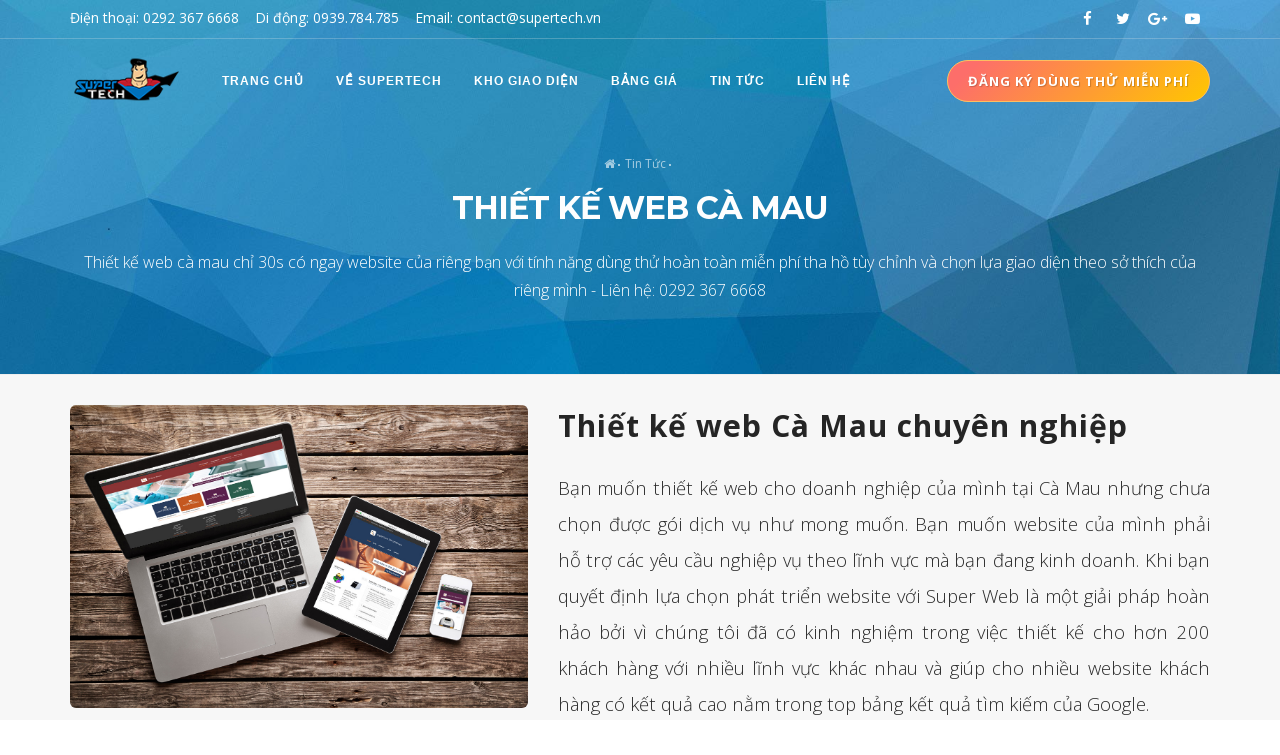

--- FILE ---
content_type: text/html; charset=utf-8
request_url: https://supertech.vn/thiet-ke-web-ca-mau
body_size: 11387
content:
<!DOCTYPE html>
<html lang="vi">
<head><meta name="viewport" content="width=device-width, initial-scale=1"/><meta http-equiv="content-type" content="text/html; charset=utf-8"/><!-- Document title --><title>thiết kế web cà mau</title><link rel="canonical" href="https://supertech.vn/thiet-ke-web-ca-mau"/><link rel="shortcut icon" type="image/x-icon" href="/files/images/fav.ico"><meta name="author" content="SUPERTECH JSC"/><meta name="keywords" content="thiet ke web gia re,thiet ke web ban hang chuan seo,thiet ke web mien phi"/><meta name="description" content="Thiết kế web cà mau chỉ 30s có ngay website của riêng bạn với tính năng dùng thử hoàn toàn miễn phí tha hồ tùy chỉnh và chọn lựa giao diện theo sở thích của riêng mình - Liên hệ: 0292 367 6668"><!-- Robots --><meta name="robots" content="index,follow"/><!-- Google schema json --><meta name="theme-color" content="#3584b7"/><meta name="short-name" content="ST"/><!-- Open Graph Protocol Meta --><meta property='og:url' content='https://supertech.vn/thiet-ke-web-ca-mau'/><meta property='og:type' content='article'/><meta property='og:title' content='thiết kế web cà mau'/><meta property='og:description' content='Thiết kế web cà mau chỉ 30s có ngay website của riêng bạn với tính năng dùng thử hoàn toàn miễn phí tha hồ tùy chỉnh và chọn lựa giao diện theo sở thích của riêng mình - Liên hệ: 0292 367 6668'/><meta property='og:image' content='//supertech.vn/files/images/tag-tinh-thanh/thiet-ke-web-ca-mau/thiet-ke-web-ca-mau.jpg'/><meta property='og:image:url' content='https://supertech.vn/files/images/banner.jpg'/><meta property='og:image:width' content='128'/><meta property='og:image:height' content='90'/><meta property='og:image:alt' content='Super web'/><meta property='og:image:type' content='image/png'/><meta property="og:locale" content="vi_VN"/><meta property='og:site_name' content='Công ty Cổ Phần Công Nghệ Super Tech'/><meta name="twitter:card" content="summary"/><meta name="twitter:description" content="Thiết kế web cà mau chỉ 30s có ngay website của riêng bạn với tính năng dùng thử hoàn toàn miễn phí tha hồ tùy chỉnh và chọn lựa giao diện theo sở thích của riêng mình - Liên hệ: 0292 367 6668"/><meta name="twitter:title" content="thiết kế web cà mau"/><meta name="twitter:image" content="//supertech.vn/files/images/tag-tinh-thanh/thiet-ke-web-ca-mau/thiet-ke-web-ca-mau.jpg"/><meta name="twitter:creator" content="@superweb"/><meta name="geo.region" content="VN"/><meta name="geo.placename" content="Can Tho City" /><meta name="Area"
              content="Cantho, Haugiang, Kiengiang, VinhLong, Baclieu, Camau, Soctrang, Angiang, Dongthap, Bentre"/><meta name="geo.position" content="10.034454;105.77509" /><meta name="ICBM" content="10.034454, 105.77509" /><!-- Stylesheets & Fonts --><link href="//supertech.vn/resource/23/assets/css/plugins.css" rel="stylesheet"><link href="//supertech.vn/resource/23/assets/css/style.css" rel="stylesheet"><link href="//supertech.vn/resource/23/assets/css/color-variations/blue.css" rel="stylesheet"><link href="//supertech.vn/resource/23/assets/css/custom.css?v=2" rel="stylesheet"><!-- Google Tag Manager --><script>(function(w,d,s,l,i){w[l]=w[l]||[];w[l].push({'gtm.start':
        new Date().getTime(),event:'gtm.js'});var f=d.getElementsByTagName(s)[0],
        j=d.createElement(s),dl=l!='dataLayer'?'&l='+l:'';j.async=true;j.src=
        'https://www.googletagmanager.com/gtm.js?id='+i+dl;f.parentNode.insertBefore(j,f);
        })(window,document,'script','dataLayer','GTM-WK7NXQS');</script><!-- End Google Tag Manager --><style>
            body{
                overflow: auto!important;
            }
        </style></head><body class="no-page-loader" data-icon="16" data-icon-color="#187ba2">
<!-- Wrapper --><div id="wrapper"><!-- Topbar --><div id="topbar" class="visible-md visible-lg topbar-transparent dark "><div class="container"><div class="row"><div class="col-sm-6"><ul class="top-menu"><li><a href="tel:0292 367 6668">Điện thoại: 0292 367 6668</a></li><li><a href="tel:0939.784.785">Di động: 0939.784.785</a></li><li><a href="mailto:contact@supertech.vn">Email: contact@supertech.vn</a></li></ul></div><div class="col-sm-6 hidden-xs"><div class="social-icons social-icons-colored-hover"><ul><li class="social-facebook"><a href="https://www.facebook.com/supertechjsc" target="_blank"><i class="fa fa-facebook"></i></a></li><li class="social-twitter"><a href="javascript:;"><i class="fa fa-twitter"></i></a></li><li class="social-google"><a href="javascript:;"><i class="fa fa-google-plus"></i></a></li><li class="social-youtube"><a href="https://www.youtube.com/channel/UCFf19_WvMfoNOYJ4sLtHryw" target="_blank"><i class="fa fa-youtube-play"></i></a></li></ul></div></div></div></div></div><!-- end: Topbar --><!-- Header --><header id="header" class="header-transparent dark "><div id="header-wrap"><div class="container"><!--Logo--><div id="logo"><a href="/" class="logo" data-dark-logo="//supertech.vn/resource/23/assets/images/Supertech_logo.png"><img src="//supertech.vn/resource/23/assets/images/Supertech_logo.png" alt="Super Tech - Nền tảng website bán hàng chuyên nghiệp"></a></div><!--End: Logo--><!--Top Search Form--><div id="top-search"><form action="search" method="get"><input type="text" name="q" class="form-control" value="" placeholder="Nhập và nhấn &bdquo;Enter&bdquo;"></form></div><!--end: Top Search Form--><!--Header Extras--><div class="header-extras"><ul><li class="visible-md visible-lg"><a href="/register" 
                        style="background-image: linear-gradient( 135deg, #FD6E6A 10%, #FFC600 100%);border-color: #fdbe61;"
                        class="btn btn-warning btn-rounded">Đăng ký dùng thử miễn phí</a></li></ul></div><!--end: Header Extras--><!--Navigation Resposnive Trigger--><div id="mainMenu-trigger"><button class="lines-button x"><span class="lines"></span></button></div><!--end: Navigation Resposnive Trigger--><!--Navigation--><div id="mainMenu" class="menu-left menu-creative light"><div class="container"><nav><ul itemscope itemtype="https://schema.org/SiteNavigationElement"><li itemprop="name" class=""><a itemprop="url" target="_self" href="/">Trang Chủ</a></li><li itemprop="name" class=""><a itemprop="url" target="_self" href="/about-us">Về SUPERTECH</a></li><li itemprop="name" class=""><a itemprop="url" target="_self" href="/theme">Kho Giao Diện</a></li><li itemprop="name" class=""><a itemprop="url" target="_self" href="/pricing-table">Bảng Giá</a></li><li itemprop="name" class=""><a itemprop="url" target="_self" href="/thiet-ke-website">Tin Tức</a></li><li itemprop="name" class=""><a itemprop="url" target="_self" href="/contact">Liên Hệ</a></li></ul></nav></div></div><!--end: Navigation--></div></div></header><!-- end: Header --><!--revolution slider--><section id="page-title" class="page-title-center text-light p-t-150 p-b-50"
             data-parallax-image="//supertech.vn/resource/23/assets/images/polygon/2.jpg"><div class="container"><div class="breadcrumb"><ul vocab="https://schema.org/" typeof="BreadcrumbList"><li property="itemListElement" typeof="ListItem" class="/"><a property="item" typeof="WebPage" href="/"><i class="fa fa-home"></i><meta property="name" content="Trang chủ"></a><meta property="position" content="1"></li><li property="itemListElement" typeof="ListItem"><a property="item" typeof="WebPage" href="/lam-website-ban-hang"><span property="name">Tin Tức</span></a><meta property="position" content="2"></li><li property="itemListElement" typeof="ListItem"><a property="item" typeof="WebPage" href="/"><span property="name"></span></a><meta property="position" content="3"></li></ul></div><div class="page-title"><h1 data-animation="fadeInUp" data-animation-delay="0">THIẾT KẾ WEB CÀ MAU</h1><span data-animation="fadeInUp" data-animation-delay="500">Thiết kế web cà mau chỉ 30s có ngay website của riêng bạn với tính năng dùng thử hoàn toàn miễn phí tha hồ tùy chỉnh và chọn lựa giao diện theo sở thích của riêng mình - Liên hệ: 0292 367 6668
                </span></div></div></section><section class="p-b-30 p-t-30  background-grey"><div class="container"><div class="row"><div class="col-md-5"><img alt="thiết kế web cà mau" class="img-responsive img-rounded" src="/files/images/tag-tinh-thanh/thiet-ke-web-ca-mau/thiet-ke-web-ca-mau-2.jpg" /></div><div class="col-md-7"><h2>Thiết kế web Cà Mau chuyên nghiệp</h2><p class="lead">Bạn muốn thiết kế web cho doanh nghiệp của mình tại Cà Mau nhưng chưa chọn được gói dịch vụ như mong muốn. Bạn muốn website của mình phải hỗ trợ các yêu cầu nghiệp vụ theo lĩnh vực mà bạn đang kinh doanh. Khi bạn quyết định lựa chọn phát triển website với Super Web là một giải pháp hoàn hảo bởi vì chúng tôi đã có kinh nghiệm trong việc thiết kế cho hơn 200 khách hàng với nhiều lĩnh vực khác nhau và giúp cho nhiều website khách hàng có kết quả cao nằm trong top bảng kết quả tìm kiếm của Google.</p></div></div><div class="seperator"><i class="fa fa-diamond"></i></div><div class="row"><div class="col-md-7 text-right"><h2>Sự khác biệt khi chọn thiết kế web tại Super Web</h2><p class="lead">Hầu hết các hệ thống website của Super Web phát triển đều dựa trên tiêu chí giao diện thân thiện, dễ sử dụng, dễ thao tác và hỗ trợ SEO. Đặc biệt, chúng tôi sẽ liên tục chỉnh sửa bản thiết kế đến khi nào khách hàng cảm thấy hài lòng. Với nhiều tính năng trong kho ứng dụng, Super Web tự tin có thể đáp ứng các yêu cầu của khách hàng cũng như khả năng tùy biến hệ thống theo từng lĩnh vực kinh doanh của khách hàng. Hãy đến với Super Web và cảm nhận sự khác biệt!</p></div><div class="col-md-5"><img alt="thiết kế web cà mau" class="img-responsive img-rounded" src="/files/images/tag-tinh-thanh/thiet-ke-web-ca-mau/thiet-ke-web-ca-mau-3.jpg" /></div></div></div></section><!-- end: SECTION DEFAULT (LIGHT) --><!-- END WHAT WE DO --><section class="" data-parallax-image="//supertech.vn/resource/23/assets/images/polygon/2.jpg"><div class="heading heading-center m-b-0 text-light"><h2>TẠI SAO NÊN CHỌN SUPER WEB</h2><span class="lead">
                Chúng tôi cung cấp cho bạn mọi thứ bạn cần để tạo ra một trang web miễn phí tuyệt đẹp, ngay trong tầm tay của bạn
                <br>
                Bạn có thể tự tạo 1 website dễ dàng mà không cần đến những kỹ năng phức tạp
            </span></div></section><!-- SERVICES --><section class="p-t-50"><div class="container"><div class="row"><div class="col-md-3" data-animation="fadeInUp" data-animation-delay="0"><div class="icon-box box-type box-radius shadow effect medium center"><div class="icon blue_color_bg border_round"><a href="#"><i class="fa fa-desktop"></i></a></div><h3>+200 mẫu HTML5 chuẩn SEO tuyệt đẹp</h3><p>Lựa chọn hàng trăm mẫu giao diện website bán hàng, giới thiệu doanh nghiệp chuyên nghiệp tuyệt vời</p></div></div><div class="col-md-3" data-animation="fadeInUp" data-animation-delay="200"><div class="icon-box box-type box-radius shadow effect medium center"><div class="icon pink_color_bg border_round"><a href="#"><i class="fa fa-rocket"></i></a></div><h3>Thiết kế website dễ dàng chỉ sau 30s</h3><p>Chỉ với 3 cú click chuột bạn đã sở hữu website bán hàng tuyệt đẹp mà không cần biết lập trình</p></div></div><div class="col-md-3" data-animation="fadeInUp" data-animation-delay="400"><div class="icon-box box-type box-radius effect medium center"><div class="icon green_color_bg border_round"><a href="#"><i class="fa fa-shield"></i></a></div><h3>An toàn và đáng tin cậy với chứng chỉ SSL</h3><p>Website của bạn sẽ được bảo vệ an toàn khỏi virus, hacker bởi hàng rào bảo mật HTTPS và SSL</p></div></div><div class="col-md-3" data-animation="fadeInUp" data-animation-delay="600"><div class="icon-box box-type box-radius shadow effect medium center"><div class="icon red_color_bg border_round"><a href="#"><i class="fa fa-plus-square"></i></a></div><h3>Kho ứng dụng đầy đủ các tiện ích cho việc bán hàng</h3><p>Với kho ứng dụng cung cấp cho quý khách hàng công cụ trực tuyến: chat trực tuyến Zopim, Subiz ... </p></div></div><div class="clearfix"></div><div class="col-md-3" data-animation="fadeInUp" data-animation-delay="800"><div class="icon-box box-type box-radius shadow effect medium center"><div class="icon yellow_color_bg border_round"><a href="#"><i class="fa fa-shopping-cart"></i></a></div><h3>Bán hàng online mọi lúc mọi nơi hoàn toàn tự động</h3><p>Khách hàng có thể đặt hàng trên web bất cứ khi nào mà không cần gọi điện, nhắn tin cho chủ shop</p></div></div><div class="col-md-3" data-animation="fadeInUp" data-animation-delay="1000"><div class="icon-box box-type box-radius effect medium center"><div class="icon grey_color_bg border_round"><a href="#"><i class="fa fa-mobile"></i></a></div><h3>Giao diện tuyệt vời trên thiết bị di động</h3><p>Chúng tôi xây dựng phiên bản website tối ưu hóa trên các thiết bị di động, điện thoại, máy tính bảng</p></div></div><div class="col-md-3" data-animation="fadeInUp" data-animation-delay="1200"><div class="icon-box box-type box-radius shadow effect medium center"><div class="icon dark_green_color_bg border_round"><a href="#"><i class="fa fa-search"></i></a></div><h3>Xuất hiện trên công cụ tìm kiếm dễ dàng</h3><p>Mọi người có thể dễ dàng tìm thấy website của bạn trên google hay công cụ tìm kiếm khác</p></div></div><div class="col-md-3" data-animation="fadeInUp" data-animation-delay="1400"><div class="icon-box box-type box-radius effect medium center"><div class="icon orange_color_bg border_round"><a href="#"><i class="fa fa-headphones"></i></a></div><h3>Hỗ trợ khách hàng trực tuyến 24/7</h3><p>Liên hệ với đội ngũ tư vấn  bạn sẽ được giải đáp ngay lập tức 24/7 về các vấn đề liên quan đến website</p></div></div></div></div></section><!-- end: SERVICES --><!-- Shop products --><!--call-to-action background image --><div class="call-to-action call-to-action-colored m-b-0" style="background-color: #3584b7;"><div id="particles-js" class="particles" style="background: none"></div><div class="col-md-12 text-center"><div class="text-light h3">Bắt đầu dùng thử <strong>30</strong> ngày</div><p class="text-light">Để trải nghiệm Website quản lý và bán hàng chuẩn SEO sau 30s</p><a href="/register" class="btn btn-light btn-outline">Dùng Thử Ngay</a></div></div><!--END: call-to-action background image

<!-- Partical Js files  --><script src="//supertech.vn/resource/23/assets/js/plugins/components/particles.js" type="text/javascript"></script><script src="//supertech.vn/resource/23/assets/js/plugins/components/particles-animation.js" type="text/javascript"></script><section class="p-t-50 background-grey"><div class="container"><div class="heading text-center m-b-50"><h2>GIAO DIỆN NỔI BẬT SUPER WEB</h2><span class="lead">Kho giao diện website chuyên nghiệp, được thiết kế riêng cho từng lĩnh vực, ngành nghề. <br>
            Giúp bạn dễ dàng lựa chọn và tiết kiệm chi phí.</span></div><!--Product list--><div class="shop"><div class="grid-layout grid-4-columns grid-loaded" data-item="grid-item" data-margin="20"><div class="grid-item"><div class="product border shadow "><div class="product-image"><a href="organic-green-tea"><picture><source srcset="//supertech.vn/files/product/985581/medium/0/porto6-superweb-xyz-1564025661.jpg" media="(max-width:767px) and (orientation: landscape)"><source srcset="//supertech.vn/files/product/985581/large/0/porto6-superweb-xyz-1564025661.jpg" media="(max-width: 479px) and (orientation: portrait)"><img src="//supertech.vn/files/product/985581/medium/0/porto6-superweb-xyz-1564025661.jpg"
                        srcset="//supertech.vn/files/product/985581/medium/0/porto6-superweb-xyz-1564025661.jpg" alt="Organic Green Tea" ></picture></a><div class="product-overlay row m-l-0"><a href="/review/organic-green-tea-985581" target="_blank" class="col-xs-6" style="background-color: #2f7eb2;">Xem Nhanh</a><form action="/cart" method="post"><button name="action" value="add" class="col-xs-6 text-light" style="background-color: #D84315;border: none">Dùng Thử</button><input  name="item_quality" type="hidden" value="1"><input  type="hidden" name="item_id" value="985581"></form></div></div><div class="product-description"><div class="product-category text-dark"><i class="fa fa-tags"></i></div><div class="product-title"><h3><a href="organic-green-tea">Organic Green Tea</a></h3></div><div class="product-price"><ins>Miễn phí</ins></div></div></div></div><div class="grid-item"><div class="product border shadow "><div class="product-image"><a href="porto-glass"><picture><source srcset="//supertech.vn/files/product/985582/medium/0/porto-glass-superweb-xyz-1564025312.jpg" media="(max-width:767px) and (orientation: landscape)"><source srcset="//supertech.vn/files/product/985582/large/0/porto-glass-superweb-xyz-1564025312.jpg" media="(max-width: 479px) and (orientation: portrait)"><img src="//supertech.vn/files/product/985582/medium/0/porto-glass-superweb-xyz-1564025312.jpg"
                        srcset="//supertech.vn/files/product/985582/medium/0/porto-glass-superweb-xyz-1564025312.jpg" alt="Porto Glass" ></picture></a><div class="product-overlay row m-l-0"><a href="/review/porto-glass-985582" target="_blank" class="col-xs-6" style="background-color: #2f7eb2;">Xem Nhanh</a><form action="/cart" method="post"><button name="action" value="add" class="col-xs-6 text-light" style="background-color: #D84315;border: none">Dùng Thử</button><input  name="item_quality" type="hidden" value="1"><input  type="hidden" name="item_id" value="985582"></form></div></div><div class="product-description"><div class="product-category text-dark"><i class="fa fa-tags"></i></div><div class="product-title"><h3><a href="porto-glass">Porto Glass</a></h3></div><div class="product-price"><ins>Miễn phí</ins></div></div></div></div><div class="grid-item"><div class="product border shadow "><div class="product-image"><a href="porto-fashion-store"><picture><source srcset="//supertech.vn/files/product/985580/medium/0/porto-fashion-superweb-xyz-1564039487.jpg" media="(max-width:767px) and (orientation: landscape)"><source srcset="//supertech.vn/files/product/985580/large/0/porto-fashion-superweb-xyz-1564039487.jpg" media="(max-width: 479px) and (orientation: portrait)"><img src="//supertech.vn/files/product/985580/medium/0/porto-fashion-superweb-xyz-1564039487.jpg"
                        srcset="//supertech.vn/files/product/985580/medium/0/porto-fashion-superweb-xyz-1564039487.jpg" alt="Porto Fashion Store" ></picture></a><div class="product-overlay row m-l-0"><a href="/review/porto-fashion-store-985580" target="_blank" class="col-xs-6" style="background-color: #2f7eb2;">Xem Nhanh</a><form action="/cart" method="post"><button name="action" value="add" class="col-xs-6 text-light" style="background-color: #D84315;border: none">Dùng Thử</button><input  name="item_quality" type="hidden" value="1"><input  type="hidden" name="item_id" value="985580"></form></div></div><div class="product-description"><div class="product-category text-dark"><i class="fa fa-tags"></i></div><div class="product-title"><h3><a href="porto-fashion-store">Porto Fashion Store</a></h3></div><div class="product-price"><ins>Miễn phí</ins></div></div></div></div><div class="grid-item"><div class="product border shadow "><div class="product-image"><a href="trang-suc"><picture><source srcset="//supertech.vn/files/product/985576/medium/0/trangsuccaocap-superweb-xyz-1564040483.jpg" media="(max-width:767px) and (orientation: landscape)"><source srcset="//supertech.vn/files/product/985576/large/0/trangsuccaocap-superweb-xyz-1564040483.jpg" media="(max-width: 479px) and (orientation: portrait)"><img src="//supertech.vn/files/product/985576/medium/0/trangsuccaocap-superweb-xyz-1564040483.jpg"
                        srcset="//supertech.vn/files/product/985576/medium/0/trangsuccaocap-superweb-xyz-1564040483.jpg" alt="Trang sức" ></picture></a><div class="product-overlay row m-l-0"><a href="/review/trang-suc-985576" target="_blank" class="col-xs-6" style="background-color: #2f7eb2;">Xem Nhanh</a><form action="/cart" method="post"><button name="action" value="add" class="col-xs-6 text-light" style="background-color: #D84315;border: none">Dùng Thử</button><input  name="item_quality" type="hidden" value="1"><input  type="hidden" name="item_id" value="985576"></form></div></div><div class="product-description"><div class="product-category text-dark"><i class="fa fa-tags"></i></div><div class="product-title"><h3><a href="trang-suc">Trang sức</a></h3></div><div class="product-price"><ins>Miễn phí</ins></div></div></div></div></div></div><div class="text-center"><a href="/collection" class="btn  btn-rounded btn-primary"><span>Xem thêm mẫu giao diện khác</span><i class="fa fa-arrow-right"></i></a></div></div></section><!-- end: Shop products --><!-- CLIENTS --><section class="content p-t-50 m-b-0"><div class="container"><div class="heading heading-center m-b-50"><h2>Cảm Nhận Khách Hàng</h2><span class="lead">SUPER WEB luôn hướng đến sự tốt nhất để mang lại thành công cho khách hàng </span></div><div class="carousel arrows-visibile testimonial testimonial-single testimonial-left" data-items="1"><div class="testimonial-item"><img src="//supertech.vn/resource/23/assets/images/clients/mr-hieu.jpg" alt="Mr Hiếu"><p>Công ty chúng tôi chuyên phân phối Ắc Quy xe Ô Tô, Xe máy tại thị trường Miền Tây, là công ty mới
                    thành lập công ty chưa có đủ chi phí và nhân sự phụ trách IT cho hoạt động của website. <br>
                    qua thời gian tham khảo và tìm hiểu chúng tôi chọn Super Tech vì chi phí tạo lập trang web rất
                    phù hợp và thời gian tạo lập web nhanh chóng. <br/><strong>"Tôi cảm thấy hài lòng khi lựa chọn sử dụng dịch vụ website của Super Tech"</strong></p><span>Mr Hiếu</span><span>Giám Đốc: CÔNG TY TNHH ĐẦU TƯ XD - TM - DV HIỆP PHÁT</span></div><div class="testimonial-item"><img src="//supertech.vn/resource/23/assets/images/clients/ms-mo.jpg" alt="Ms Mơ"><p>Là Công ty TAXI khách hàng đầu tại khu vực Miền Tây, ban lãnh đạo công ty chúng tôi yêu cầu
                    website chuyên nghiệp và cao cấp đáp ứng tốt nhu cầu trải nghiệm của người dùng. <br/>
                    Lý do chúng tôi chọn Super Tech là vì website được thiết kế rất hiện đại và truy cập tốt trên
                    các thiết bị di động,
                    nhân viên hỗ trợ khách hàng nhiệt tình, chất lượng dịch vụ rất tốt, đặc biệt website khi đưa vào
                    hoạt động được khách hàng đánh giá cao về giao diện và trải nghiệm. </p><span>Ms Mơ</span><span>Kinh doanh: CÔNG TY CỔ PHẦN TAXI MEKONG</span></div></div></div></section><!-- end: CLIENTS --><!-- guide --><section class="background-grey"><div class="container"><div class="heading text-center m-b-50"><span class="lead">Dù bất cứ ngành nghề nào, Super Web cũng sẽ mang đến cho bạn</span><h2>một website chuyên nghiệp toàn diện</h2></div><div class="row"><div class="col-md-4"><ul class="list-icon list-icon-arrow"><li><a href="/thiet-ke-web-o-to" target="_self">Thiết kế web ô tô</a></li><li><a href="/thiet-ke-web-giay-dep" target="_self">Thiết kế web giày dép</a></li><li><a href="/thiet-ke-web-shop-hoa" target="_self">Thiết kế web shop hoa</a></li></ul></div><div class="col-md-4"><ul class="list-icon list-icon-arrow"><li><a href="/thiet-ke-web-showroom" target="_self">Thiết kế web showroom</a></li><li><a href="/thiet-ke-web-my-pham" target="_self">Thiết kế web mỹ phẩm</a></li><li><a href="/thiet-ke-web-doanh-nghiep" target="_self">Thiết kế web doanh nghiệp</a></li></ul></div><div class="col-md-4"><ul class="list-icon list-icon-arrow"><li><a href="/thiet-ke-web-ban-hang" target="_self">Thiết kế website bán hàng</a></li><li><a href="/thiet-ke-web-dien-thoai" target="_self">Thiết kế website điện thoại</a></li><li><a href="/thiet-ke-web-thoi-trang" target="_self">Thiết kế website thời trang</a></li></ul></div></div></div></section><!-- end: guide --><script type="application/ld+json">
{
  "@context": "https://schema.org/", 
  "@type":"Article",
  "headline":"thiết kế web cà mau",
  "image":"//supertech.vn/files/images/tag-tinh-thanh/thiet-ke-web-ca-mau/thiet-ke-web-ca-mau.jpg",
  "dateModified":"2026-01-23T11:45:19+07:00",
  "datePublished":"2019-04-25T08:45:00+07:00",
  "description":"Thiết kế web Cà Mau chuyên nghiệp

Bạn muốn thiết kế web cho doanh nghiệp của mình tại Cà Mau nhưng chưa chọn được gói dịch vụ như mong muốn. Bạn muốn website của mình phải hỗ trợ các yêu cầu nghiệp vụ theo lĩnh vực mà bạn đang kinh doanh. Khi bạn quyết định lựa chọn phát triển website với Super Web là một giải pháp hoàn hảo bởi vì chúng tôi đã có kinh nghiệm trong việc thiết kế cho hơn 200 khách hàng với nhiều lĩnh vực khác nhau và giúp cho nhiều website khách hàng có kết quả cao nằm trong top bảng kết quả tìm kiếm của Google.







Sự khác biệt khi chọn thiết kế web tại Super Web

Hầu hết các hệ thống website của Super Web phát triển đều dựa trên tiêu chí giao diện thân thiện, dễ sử dụng, dễ thao tác và hỗ trợ SEO. Đặc biệt, chúng tôi sẽ liên tục chỉnh sửa bản thiết kế đến khi nào khách hàng cảm thấy hài lòng. Với nhiều tính năng trong kho ứng dụng, Super Web tự tin có thể đáp ứng các yêu cầu của khách hàng cũng như khả năng tùy biến hệ thống theo từng lĩnh vực kinh doanh của khách hàng. Hãy đến với Super Web và cảm nhận sự khác biệt!",
  "author":{
      "@type":"Thing",
      "name":""
  },
   "mainEntityOfPage": {
         "@type": "WebPage",
         "@id": "https://supertech.vn/thiet-ke-website"
      },
  "about":[
             { 
           "@type": "WebPage",
           "@id":	"/",
           "name":" "	   
       }
      ],	
  "publisher":{
      "@type":"Organization",
      "name":"Super Tech",
      "url":"//supertech.vn",
      "logo":{
          "@type": "ImageObject",
          "url": "//supertech.vn/files/images/Supertech_logo.png"
      }	
  }	
}
</script><script type="application/ld+json">
    {
      "@context": "https://schema.org",
      "@type": "FAQPage",
      "mainEntity": [{
        "@type": "Question",
        "name": "Tại sao chọn SuperTech để thiết kế Website tại Cần Thơ?",
        "acceptedAnswer": {
          "@type": "Answer",
          "text": "Công ty SuperTech với gần 10 năm kinh nghiệm trong nghề với hơn 300 khách hàng tại Cần Thơ và các tỉnh thành khác, bảo hành Web trọn đời, hỗ trợ khách hàng trong suốt quá trình sử dụng, chi phí hợp lý."
        }
      },{
        "@type": "Question",
        "name": "Ưu điểm của Website do SuperTech thiết kế?",
        "acceptedAnswer": {
          "@type": "Answer",
          "text": "Website được SuperTech thiết kế đáp ứng các tiêu chuẩn: Chuẩn SEO, tương thích thiết bị di động, tốc độ nhanh, dễ sử dụng, giao diện hiện đại."
        }
      },{
        "@type": "Question",
        "name": "Công ty SuperTech gồm những lĩnh vực nào?",
        "acceptedAnswer": {
          "@type": "Answer",
          "text": "SuperTech hoạt động trong các lĩnh vực: Thiết kế website, Thiết kế đồ họa, SEO Web, Google Ads, Facebook Ads."
        }
      },{
        "@type": "Question",
        "name": "Liên hệ với công ty SuperTech bằng cách nào?",
        "acceptedAnswer": {
          "@type": "Answer",
          "text": "Khách hàng có thể liên hệ công ty thiết kế Website SuperTech theo số Hotline: 0292 367 6668 hoặc trực tiếp tại địa chỉ: 124B Ngô Thì Nhậm, P An Khánh, Q Ninh Kiều, TP. Cần Thơ."
        }
      }]
    }
</script><!-- Footer --><footer id="footer" class="footer-light"><div class="footer-content"><div class="container"><div class="row"><div class="col-xs-12 col-md-4"><!-- Footer widget area 1 --><div class="widget clearfix widget-contact-us" style="background-image: url('//supertech.vn/resource/23/assets/images/world-map-dark.png'); background-position: 50% 20px; background-repeat: no-repeat"><p class="h4">Thông tin liên hệ</p><ul class="list-icon"><li><i class="fa fa-map-marker"></i>Địa chỉ: 
                                <strong><a href="https://www.google.com/maps/place/THI%E1%BA%BET+K%E1%BA%BE+WEB+GI%C3%81+R%E1%BA%BA+-+CTY+SUPER+TECH/@10.04122,105.7539324,17z/data=!3m1!4b1!4m5!3m4!1s0x31a0891abd3fe15b:0x8d44dbedafed491b!8m2!3d10.04122!4d105.7561211" target="_blank">
                                    124B Ngô Thì Nhậm, P An Khánh, <br>Q Ninh Kiều, TP Cần Thơ
                                    </a></strong></li><li><i class="fa fa-phone"></i>Điện thoại: 
                                <strong><a href="tel:0292 367 6668">0292 367 6668</a></strong></li><li><i class="fa fa-mobile"></i>Di động: 
                                <strong><a href="tel:0939.784.785">0939.784.785</a></strong></li><li><i class="fa fa-envelope"></i>Email: <strong><a href="mailto:contact@supertech.vn">contact@supertech.vn</a></strong></li><li><i class="fa fa-clock-o"></i>Thứ 2 - Thứ 7: <strong>08:00 - 22:00</strong></li><li><i class="fa fa-clock-o"></i>Hỗ trợ khách hàng: <strong>24/7</strong></li></ul><!--widget newsletter--><!--<div class="widget widget-newsletter"><form class="widget-subscribe-form form-inline" action="" role="form" method="post"><p class="h4">Đăng ký nhận tin</p><small>Cập nhật các thông tin mới nhất của chúng tôi nhé!</small><div class="input-group"><input type="email" aria-required="true" name="widget-subscribe-form-email" class="form-control required email" placeholder="Điền Địa Chỉ Email"><span class="input-group-btn"><button type="submit" id="widget-subscribe-submit-button" class="btn btn-primary"><i class="fa fa-paper-plane"></i></button></span></div></form></div>
                        --><!--end: widget newsletter--><div class="widget widget-newsletter"><a href="http://online.gov.vn/HomePage/CustomWebsiteDisplay.aspx?DocId=58745" target="_blank" rel="nofollow"><img src="//supertech.vn/files/images/lien-ket-nhanh/da-thong-bao.png"></a></div><!-- Social icons --><div class="social-icons social-icons-border float-left m-t-20"><ul><li class="social-rss"><a href="#"><i class="fa fa-rss"></i></a></li><li class="social-facebook"><a href="https://www.facebook.com/supertechjsc" target="_blank"><i class="fa fa-facebook"></i></a></li><li class="social-twitter"><a href="#"><i class="fa fa-twitter"></i></a></li><li class="social-youtube"><a href="#"><i class="fa fa-youtube"></i></a></li><li class="social-pinterest"><a href="#"><i class="fa fa-pinterest"></i></a></li><li class="social-gplus"><a href="#"><i class="fa fa-google-plus"></i></a></li></ul></div><!-- end: Social icons --></div><!-- end: Footer widget area 1 --></div><div class="col-xs-12 col-md-8"><div class="row"><div class="col-xs-6 col-md-4"><!-- Footer widget area 2 --><div class="widget"><p class="h4">Liên kết nhanh</p><ul class="list-icon list-icon-arrow"><li><a href="/about-us">Giới thiệu</a></li><li><a href="/tuyen-dung-nhan-vien-telesales-part-time">Tuyển dụng</a></li><li><a href="/contact">Liên hệ</a></li><li><a href="#">Tính năng nổi bật</a></li><li><a href="/theme">Kho giao diện</a></li><li><a href="/hinh-thuc-thanh-toan">Hình thức thanh toán</a></li><li><a href="/huong-dan-thanh-toan-vnpay">Hướng dẫn thanh toán VNPAY</a></li><li><a href="/quy-dinh-su-dung">Quy định sử dụng</a></li><li><a href="/chinh-sach-bao-mat">Chính sách bảo mật</a></li></ul></div><!-- end: Footer widget area 2 --></div><div class="col-xs-6 col-md-4"><!-- Footer widget area 3 --><div class="widget"><p class="h4">Web theo ngành nghề</p><ul class="list-icon list-icon-arrow"><li><h2 class="h_none"><a href="/thiet-ke-web-ban-hang">Thiết kế web bán hàng</a></h2></li><li><h2 class="h_none"><a href="/thiet-ke-web-doanh-nghiep">Thiết kế web doanh nghiệp</a></h2></li><li><h2 class="h_none"><a href="/thiet-ke-web-my-pham">Thiết kế web mỹ phẩm</a></h2></li><li><h2 class="h_none"><a href="/thiet-ke-web-thoi-trang">Thiết kế web thời trang</a></h2></li><li><h2 class="h_none"><a href="/thiet-ke-web-showroom">Thiết kế web showroom</a></h2></li><li><h2 class="h_none"><a href="/thiet-ke-web-shop-hoa">Thiết kế web shop hoa</a></h2></li><li><h2 class="h_none"><a href="/thiet-ke-web-giay-dep">Thiết kế web giày dép</a></h2></li><li><h2 class="h_none"><a href="/thiet-ke-web-o-to">Thiết kế web ô tô</a></h2></li><li><h2 class="h_none"><a href="/thiet-ke-web-dien-thoai">Thiết kế web điện thoại</a></h2></li></ul></div><!-- end: Footer widget area 3 --></div><div class="col-xs-12 col-md-4"><div class="row"><div class="col-xs-6 col-md-12"><!-- Footer widget area 4 --><div class="widget"><p class="h4">Dịch vụ</p><ul class="list-icon list-icon-arrow"><li><h2 class="h_none"><a href="/google-adwords-can-tho">Quảng cáo google Adwords</a></h2></li><li><h2 class="h_none"><a href="/quang-cao-facebook-can-tho">Quảng cáo Facebook</a></h2></li><li><a href="javascript:void(0);">Đăng ký tên miền giá rẻ</a></li><li><a href="javascript:void(0);">Thuê hosting giá rẻ</a></li><li><a href="javascript:void(0);">Thiết kế đồ họa</a></li><li><h2 class="h_none"><a href="/thiet-ke-web-chuan-seo">Thiết kế web chuẩn SEO</a></h2></li></ul></div><!-- end: Footer widget area 4 --></div><div class="col-xs-6 col-md-12"><div class="widget"><p class="h4">Hợp Tác</p><ul class="list-icon list-icon-arrow"><li><a href="javascript:void(0);">Trở thành đại lý</a></li><li><a href="javascript:void(0);">Cho Webmaster</a></li><li><a href="javascript:void(0);">Cộng tác viên</a></li><li><a href="javascript:void(0);">Đối tác</a></li></ul></div><div class="widget"><p class="h4">Phương thức thanh toán</p><a href="#"><img src="//supertech.vn/resource/23/assets/images/cong-thanh-toan-vnpay.png"></a><a href="#"><img class="m-4" src="//supertech.vn/resource/23/assets/images/payment.png"></a></div></div></div></div></div></div></div></div><hr><div class="container"><div class="row text-center p-t-40"><div class="tags"><h3><a href="/thiet-ke-web-can-tho">thiết kế web cần thơ</a></h3><h3><a href="/thiet-ke-web-tai-can-tho">thiết kế web tại cần thơ</a></h3><h3><a href="/thiet-ke-web-hau-giang">thiết kế web hậu giang</a></h3><h3><a href="/thiet-ke-web-kien-giang">thiết kế web kiên giang</a></h3><h3><a href="/thiet-ke-web-vinh-long">thiết kế web vĩnh long</a></h3><h3><a href="/thiet-ke-web-bac-lieu">thiết kế web bạc liêu</a></h3><h3><a href="/thiet-ke-web-ca-mau">thiết kế web cà mau</a></h3><h3><a href="/thiet-ke-web-soc-trang">thiết kế web sóc trăng</a></h3><h3><a href="/thiet-ke-web-an-giang">thiết kế web an giang</a></h3><h3><a href="/thiet-ke-web-dong-thap">thiết kế web đồng tháp</a></h3><h3><a href="/thiet-ke-web-ben-tre">thiết kế web bến tre</a></h3><h3><a href="/thiet-ke-web-mien-tay">thiết kế web miền tây</a></h3><h3><a href="/thiet-ke-web-gia-re-can-tho">thiết kế web giá rẻ Cần Thơ</a></h3><h3><a href="/thiet-ke-web-can-tho-gia-re">thiết kế web Cần Thơ giá rẻ</a></h3><h3><a href="/thiet-ke-web-gia-re">thiết kế web giá rẻ</a></h3><h3><a href="/thiet-ke-web-mien-phi-can-tho">thiết kế web miễn phí Cần Thơ</a></h3><h3><a href="/dich-vu-seo-web-can-tho">dịch vụ SEO Cần Thơ</a></h3><h3><a href="/cong-ty-web-can-tho">Công ty web Cần Thơ</a></h3><h3><a href="https://webtienich.vn/" target="_blank">Thiết kế web chuyên nghiệp Cần Thơ</a></h3></div></div></div></div><div class="copyright-content"><div class="container"><div class="copyright-text text-center">© 2018 SUPERTECH.VN - CÔNG TY CỔ PHẦN CÔNG NGHỆ SUPER TECH. All Rights Reserved.
            </div></div></div></footer><!-- end: Footer --></div><!-- end: Wrapper --><div class="modal fade" id="modal-contact" tabindex="-1" role="modal" aria-labelledby="modal-contact"
         aria-hidden="true"><div class="modal-dialog"><div class="modal-content"><div class="modal-header"><button aria-hidden="true" data-dismiss="modal" class="close" type="button">×</button><h4 id="modal-contact" class="modal-title">Giao diện này chưa có sẵn</h4></div><div class="modal-body"><div class="row"><div class="col-md-12"><p>
                                    Quý khách vui lòng liên hệ SDT: <a href="tel:0939.784.785">0939.784.785</a> để
                                    đăng ký sử dụng mẫu website này.
                                    Hoặc điền thông tin vào mẫu bên dưới để chúng tôi liên hệ lại quý khách.
                                </p></div><div class="col-md-12"><div class="row"><div class="col-sm-6"><div class="form-group"><label class="upper" for="modal_name">Họ Tên</label><input type="text" class="form-control required" name="full_name" required
                                                   id="modal_name" aria-required="true"></div></div><div class="col-sm-6"><div class="form-group"><label class="upper" for="modal_phone">Số điện thoại</label><input type="text" class="form-control required" name="phone_number"
                                                   required
                                                   id="modal_phone" aria-required="true"></div></div></div><div class="form-group"><label class="upper" for="modal_email">Email</label><input type="email" class="form-control required email" name="email" required
                                           id="modal_email" aria-required="true"></div><div class="form-group"><label for="modal_feedback_content" class="upper">Nội dung</label><textarea class="form-control required" name="content" required
                                              id="modal_feedback_content" rows="5" aria-required="true">Vui lòng liên hệ lại cho tôi.</textarea></div><input type="hidden" name="action" value="feedback.add"><input type="hidden" name="link_template" value=""></div></div></div><div class="modal-footer"><button class="btn btn-primary" type="button" id="btn-submit-modal-contact"><i class="fa fa-paper-plane"></i>Gửi Liên Hệ
                        </button><button data-dismiss="modal" class="btn btn-light" type="button">Đóng</button></div></div></div></div><!-- Go to top button --><a id="goToTop"><i class="fa fa-angle-up top-icon"></i><i class="fa fa-angle-up"></i></a><!--Jquery--><script src="//supertech.vn/resource/23/assets/js/jquery.js"></script><!--Plugins--><script src="//supertech.vn/resource/23/assets/js/plugins.js?v=1"></script><!--Template functions--><script src="//supertech.vn/resource/23/assets/js/functions.js?v=1"></script><!--Custume theme --><script src="//supertech.vn/resource/23/assets/js/jquery.main.js?v=1"></script><div class="vcard" style="display:none"><img style="float:left; margin-right:4px" src="//supertech.vn/files/images/Supertech_logo.png" alt="photo"
             class="photo"/><a class="url fn" href="//supertech.vn">Công ty Cổ Phần Công Nghệ Super Tech</a><div class="org">Công ty Cổ Phần Công Nghệ Super Tech</div><div class="adr"><div class="street-address">124B Ngô Thì Nhậm, P An Khánh, Q Ninh Kiều, TP. Cần Thơ</div><span class="locality">Can Tho</span>, <span class="region">City</span><span
                    class="postal-code">920000</span></div><div class="tel">0292 367 6668</div><div class="priceRange">đđđđđđđ</div></div><script type="application/ld+json">
    {
        "@context": "http://schema.org",
        "@type": "Organization",
        "legalName": "Công ty Cổ Phần Công Nghệ Super Tech",
        "url": "//supertech.vn",
        "contactPoint": [
            {
                "@type": "ContactPoint",
                "telephone": "+840292 367 6668",
                "contactType": "Sales"
            }
        ],
        "logo": "//supertech.vn/files/images/Supertech_logo.png",
        "sameAs": [
            "https://www.facebook.com/supertechjsc/",
            "https://plus.google.com/+Superweb",
            "https://www.youtube.com/channel/UCFf19_WvMfoNOYJ4sLtHryw"
        ]
    }

    </script><script type="application/ld+json">
    {
        "@context": "http://schema.org",
        "@type": "WebSite",
        "name": "Công ty Cổ Phần Công Nghệ Super Tech",
        "url": "//supertech.vn",
        "potentialAction": {
            "@type": "SearchAction",
            "target": "//supertech.vn/search?q={search_term}",
            "query-input": "required name=search_term"
        }
    }

    </script><script type="application/ld+json">
	{
    "@context": "http://schema.org",
  	"@type": "LocalBusiness",
	"url": "//supertech.vn",
	"logo": "//supertech.vn/files/images/Supertech_logo.png",
	"hasMap":"https://g.page/SuperTechJSC",
	"email": "contact@supertech.vn",
  	"address": {
    	"@type": "PostalAddress",
    	"addressLocality": "Ninh Kiều",
    	"addressRegion": "Cần Thơ",
    	"postalCode":"900000",
    	"streetAddress": "124B Ngô Thì Nhậm, P An Khánh, Q Ninh Kiều, TP. Cần Thơ"
  	},
  	"review": {
        "@type": "Review",
        "reviewRating": {
          "@type": "Rating",
          "ratingValue": "5",
          "bestRating": "5"
        },
        "author": {
          "@type": "Person",
          "name": "Super Tech"
        }
    },
    "aggregateRating": {
        "@type": "AggregateRating",
        "ratingValue": "5",
        "reviewCount": "151"
    },
  	"description": "Thiết kế Website tại Cần Thơ chuyên nghiệp, giá hợp lý, chất lượng cao, thiết kế web doanh nghiệp, web bán hàng, web du lịch, web bất động sản, website bán hàng....",
	"name": "Công ty Cổ Phần Công Nghệ Super Tech",
  	"telephone": "0292 367 6668",
  	"openingHours": [ "Mon-Fri 08:00-17:30", "Sat 08:00-12:00" ],
  	"sameAs" : [ "https://www.facebook.com/supertechjsc/"],
  	"priceRange": "đ.đđđ.đđđ",
  	"image" : "//supertech.vn/files/images/Supertech_logo.png"
	}
    </script><script type="application/ld+json">
{
  "@context": "https://schema.org/", 
  "@type": "Service", 
  "category":["thiết kế web cần thơ"," thiết kế web giá rẻ","thiết kế web doanh nghiệp"],
  "name": "Dịch vụ thiết kế Website tại Cần Thơ",
  "image": "https://supertech.vn/files/images/tag-tinh-thanh/thiet-ke-web-tai-can-tho/thiet-ke-web-tai-can-tho.jpg",
  "description": "Thiết kế Website bán hàng - thiết kế website giới thiệu doanh nghiệp tại Cần Thơ với chất lượng dịch vụ chuyên nghiệp | Chuẩn SEO | Bảo hành Web trọn đời | Chi phí hợp lý chỉ từ 199.000đ và thời gian hoàn thành nhanh chóng sau 30s là có ngay Website bán hàng",
  "brand": "SuperTech",
  "offers": {
    "@type": "Offer",
    "url": "https://supertech.vn/pricing-table",
    "priceCurrency": "đ",
    "availability": "PreOrder",
    "priceValidUntil": "2021-12-12",
    "price": "199000"
  }
}
</script><script type="application/ld+json">
{
  "@context": "https://schema.org/", 
  "@type": "Service", 
  "category":["thiết kế web cần thơ"," thiết kế web giá rẻ","thiết kế web doanh nghiệp"],
  "name": "Thiết kế Website tại Cần Thơ",
  "image": "https://supertech.vn/files/images/tag-tinh-thanh/thiet-ke-web-tai-can-tho/thiet-ke-web-tai-can-tho.jpg",
  "description": "Thiết kế Website bán hàng - thiết kế website giới thiệu doanh nghiệp tại Cần Thơ với chất lượng dịch vụ chuyên nghiệp | Chuẩn SEO | Bảo hành Web trọn đời | Chi phí hợp lý chỉ từ 199.000đ và thời gian hoàn thành nhanh chóng sau 30s là có ngay Website bán hàng",
  "brand": "SuperTech",
  "offers": {
    "@type": "Offer",
    "url": "https://supertech.vn/pricing-table",
    "priceCurrency": "đ",
    "availability": "PreOrder",
    "priceValidUntil": "2021-12-12",
    "price": "199000"
  }
}
</script><script type="application/ld+json">
{
  "@context": "https://schema.org/", 
  "@type": "Product", 
  "sku":"thiet-ke-web-can-tho",
  "category":["thiết kế web cần thơ"," thiết kế web giá rẻ","thiết kế web doanh nghiệp"],
  "name": "Thiết kế Website tại Cần Thơ",
  "image": "https://supertech.vn/files/images/tag-tinh-thanh/thiet-ke-web-tai-can-tho/thiet-ke-web-tai-can-tho.jpg",
  "description": "Thiết kế Website bán hàng - thiết kế website giới thiệu doanh nghiệp tại Cần Thơ với chất lượng dịch vụ chuyên nghiệp | Chuẩn SEO | Bảo hành Web trọn đời | Chi phí hợp lý chỉ từ 199.000đ và thời gian hoàn thành nhanh chóng sau 30s là có ngay Website bán hàng",
  "brand": "SuperTech",
  "offers": {
    "@type": "Offer",
    "url": "https://supertech.vn/pricing-table",
    "priceCurrency": "đ",
    "availability": "PreOrder",
    "priceValidUntil": "2021-12-12",
    "price": "199000"
  },
  "gtin13":"0000000000073",
  "review":[ 
      {
        "@type": "Review",
        "reviewRating": {
          "@type": "Rating",
          "ratingValue": "5",
          "bestRating": "5"
        },
        "author": {
          "@type": "Person",
          "name": "Tuan Anh"
        }
    }, {
        "@type": "Review",
        "reviewRating": {
          "@type": "Rating",
          "ratingValue": "5",
          "bestRating": "5"
        },
        "author": {
          "@type": "Person",
          "name": "Phuc"
        }
    }
    , {
        "@type": "Review",
        "reviewRating": {
          "@type": "Rating",
          "ratingValue": "5",
          "bestRating": "5"
        },
        "author": {
          "@type": "Person",
          "name": "Lam"
        }
    }, {
        "@type": "Review",
        "reviewRating": {
          "@type": "Rating",
          "ratingValue": "5",
          "bestRating": "5"
        },
        "author": {
          "@type": "Person",
          "name": "Thu"
        }
    }
    ],
  "aggregateRating": {
    "@type": "AggregateRating",
    "ratingValue": "5",
    "bestRating": "5",
    "worstRating": "5",
    "ratingCount": "183"
  }
}
</script><!-- Facebook Pixel Code --><script>
        !function(f,b,e,v,n,t,s)
        {if(f.fbq)return;n=f.fbq=function(){n.callMethod?
        n.callMethod.apply(n,arguments):n.queue.push(arguments)};
        if(!f._fbq)f._fbq=n;n.push=n;n.loaded=!0;n.version='2.0';
        n.queue=[];t=b.createElement(e);t.async=!0;
        t.src=v;s=b.getElementsByTagName(e)[0];
        s.parentNode.insertBefore(t,s)}(window, document,'script',
        'https://connect.facebook.net/en_US/fbevents.js');
        fbq('init', '2530025317089321');
        fbq('track', 'PageView');
    </script><!-- End Facebook Pixel Code --></body>

</html>

--- FILE ---
content_type: text/css
request_url: https://supertech.vn/resource/23/assets/css/style.css
body_size: 44689
content:
@import url(https://fonts.googleapis.com/css?family=Merriweather:300,300i|Montserrat:300,400,700|Open+Sans:300,400,700&display=swap);#header #header-wrap,.mfp-wrap{-webkit-backface-visibility:hidden}.heading-1,.heading-2,.heading-3,.heading-4{text-align:center}.lines-button,.mfp-arrow{-webkit-tap-highlight-color:transparent}@media (max-width:479px){.container{padding:0 20px}}body #wrapper{padding:0;margin:0;overflow-x:hidden}body.wide #wrapper{width:100%;margin:0}body.boxed #wrapper,body.boxed-simple #wrapper{position:relative;border:1px solid #eee;background-color:#fff}body.outter{margin:30px}body.boxed-simple{background-color:#f8f8f8;border:0!important}#topbar,section{background-color:#fff;position:relative}.container-wide{padding-left:30px;padding-right:30px}@media (max-width:479px){body{font-size:13px}body .outter{margin:0}}@media (min-width:1240px){body.boxed #wrapper,body.boxed-simple #wrapper{float:none;width:1220px;margin:0 auto}body.boxed-simple #wrapper{margin-top:40px;margin-bottom:40px;padding:20px}.container-fluid{padding-left:30px;padding-right:30px}.container-wide{padding-right:8%;padding-left:8%;margin:0 auto}}audio,canvas,progress,video{display:inline-block;vertical-align:baseline}iframe{border:none}section{padding:80px 0;width:100%;overflow:hidden;z-index:1}.panel .table td,.panel .table th{padding-left:20px!important}::selection{background:#1abc9c;color:#FFF;text-shadow:none}::-moz-selection{background:#1abc9c;color:#FFF;text-shadow:none}::-webkit-selection{background:#1abc9c;color:#FFF;text-shadow:none}:active,:focus{outline:0!important}html{overflow-x:hidden;font-size:87.5%}@media all and (max-width:768px){html{font-size:81.25%}}body{font-size:1.2em;line-height:1.65714286em;-webkit-font-smoothing:antialiased;-moz-osx-font-smoothing:grayscale;font-family:"Open Sans",Helvetica,Arial,sans-serif;color:#292929;font-weight:500}.h1,.h2,.h3,.h4,.h5,.h6,h1,h2,h3,h4,h5,h6{font-family:'Open Sans',Helvetica,Arial,sans-serif;color:#252525;margin:0;font-weight:300;letter-spacing:1px}.h1 small,.h2 small,.h3 small,.h4 small,.h5 small,.h6 small,h1 small,h2 small,h3 small,h4 small,h5 small,h6 small{font-weight:100}.h2,.h3,.h4,.h5,.h6,h2,h3,h4,h5,h6{font-weight:600}.h1,h1{font-size:3.14285714em;line-height:1.31818182em}.h1:not(:last-child),h1:not(:last-child){margin-bottom:.59090909090909em}.h2,h2{font-size:1.8em;line-height:1.36363636em}.h2:not(:last-child),h2:not(:last-child){margin-bottom:.78787878787879em}.h3,h3{font-size:1.78571429em;line-height:1.1em}.h3:not(:last-child),h3:not(:last-child){margin-bottom:1.04em}.h4,h4{font-size:1.35714286em;line-height:1.68421053em}.h4:not(:last-child),h4:not(:last-child){margin-bottom:.700842105263158em}.h5,h5{font-size:1em;line-height:1.85714286em}.h5:not(:last-child),h5:not(:last-child){margin-bottom:.600842105263158em}.h6,h6{font-size:.85714286em;line-height:2.16666667em}.h6:not(:last-child),h6:not(:last-child){margin-bottom:.500842105263158em}.lead{font-size:1.35714286em;line-height:1.68421053em}@media all and (max-width:767px){.h1,h1{font-size:2.35714286em;line-height:1.36363636em}.h2,h2{font-size:1.78571429em;line-height:1.5em}.h3,.lead,h3{font-size:1.35714286em}.h3,h3{line-height:1.85714286em}.lead{line-height:1.68421053em}}ol,p,pre,table,ul{margin-bottom:1.85714286em}ul.bullets{list-style:inside}ol{list-style-type:upper-roman;list-style-position:inside}strong{font-weight:600}a{color:#565656}a:active,a:focus,a:hover{text-decoration:none;outline:0;color:#1abc9c}.font-pacifico{font-family:'Dancing Script'!important}.font-raleway a,.font-raleway h1,.font-raleway h2,.font-raleway h3,.font-raleway h4,.font-raleway h5,.font-raleway h6,h1.font-raleway,h2.font-raleway,h3.font-raleway,h4.font-raleway,h5.font-raleway,h6.font-raleway{font-family:Raleway!important;font-weight:100!important}.font-nothing-you-could-do,.font-nothing-you-could-do a,.font-nothing-you-could-do h1,.font-nothing-you-could-do h2,.font-nothing-you-could-do h3,.font-nothing-you-could-do h4,.font-nothing-you-could-do h5,.font-nothing-you-could-do h6,h1.font-nothing-you-could-do,h2.font-nothing-you-could-do,h3.font-nothing-you-could-do,h4.font-nothing-you-could-do,h5.font-nothing-you-could-do,h6.font-nothing-you-could-do{font-family:'Nothing You Could Do',cursive!important;font-weight:400!important}.font-herr-von-muellerhoff,.font-herr-von-muellerhoff a,.font-herr-von-muellerhoff h1,.font-herr-von-muellerhoff h2,.font-herr-von-muellerhoff h3,.font-herr-von-muellerhoff h4,.font-herr-von-muellerhoff h5,.font-herr-von-muellerhoff h6,h1.font-herr-von-muellerhoff,h2.font-herr-von-muellerhoff,h3.font-herr-von-muellerhoff,h4.font-herr-von-muellerhoff,h5.font-herr-von-muellerhoff,h6.font-herr-von-muellerhoff{font-family:'Herr Von Muellerhoff',cursive!important;font-weight:400!important}.font-cedarville,.font-cedarville a,.font-cedarville h1,.font-cedarville h2,.font-cedarville h3,.font-cedarville h4,.font-cedarville h5,.font-cedarville h6,h1.font-cedarville,h2.font-cedarville,h3.font-cedarville,h4.font-cedarville,h5.font-cedarville,h6.font-cedarville{font-family:'Cedarville Cursive',cursive}.font-parisienne,.font-parisienne a,.font-parisienne h1,.font-parisienne h2,.font-parisienne h3,.font-parisienne h4,.font-parisienne h5,.font-parisienne h6,h1.font-parisienne,h2.font-parisienne,h3.font-parisienne,h4.font-parisienne,h5.font-parisienne,h6.font-parisienne{font-family:Parisienne,cursive}.heading-4 h1,.heading-4 h2,.heading-4 h3,.heading>h1,.heading>h2{font-family:Nunito,Helvetica,Arial,sans-serif}.heading-1 h1{margin-bottom:40px;font-size:70px;line-height:90px;color:#000;font-weight:600}.heading-1 p{padding-left:40px;padding-right:40px;font-size:34px;font-weight:300;color:#000;line-height:50px;margin-bottom:40px}.heading-1.text-left p,.heading-1.text-right p,.heading-2.text-left p,.heading-2.text-right p,.heading-3.text-left p,.heading-3.text-right p,.heading-4.text-left p,.heading-4.text-right p{padding:0}.heading-1 p span,.heading-2 h1{font-weight:600}.heading-2 h1{margin-bottom:30px;font-size:56px;line-height:70px;color:#000}.heading-2 p{font-size:22px;font-weight:300;color:#000;line-height:36px;margin-bottom:40px}.heading-2 p span{font-weight:600}.heading-3{margin-bottom:40px}.heading-3 h1,.heading-3 h2,.heading-3 h3{color:#000;margin-bottom:20px;font-size:59px;font-weight:100;letter-spacing:-1px;line-height:70px}.heading-3 p{font-size:17px;font-weight:300;line-height:30px;margin-bottom:20px}.heading-3 p span{font-weight:600}.heading-4{margin-bottom:40px}.heading-4 h1,.heading-4 h2,.heading-4 h3{color:#000;font-weight:300;font-size:50px;letter-spacing:-.02em}.heading-4 p{font-size:18px;line-height:1.75;font-family:Roboto,Helvetica,Arial,sans-serif}.heading-4 p span{font-weight:600}.marquee-title{white-space:nowrap;font-weight:700;font-size:165px;word-spacing:0;font-family:Poppins,sans-serif;color:#eee;margin-bottom:-60px}#header .header-extras>ul>li .topbar-dropdown>.title,#header .header-extras>ul>li>a:not(.btn),#mainMenu nav>ul>li>a{font-family:Raleway,Helvetica,Arial,sans-serif;text-transform:uppercase}#topbar{z-index:200}#topbar .top-menu{list-style:none;margin:0;padding:0;float:left}#topbar .top-menu>li{display:inline-block;height:40px;line-height:40px}#topbar .top-menu>li>a{display:block;font-size:14px;font-weight:500;height:40px;margin-right:16px}#topbar .top-links{position:relative}#topbar .social-icons{float:right;height:100%;overflow:hidden}#topbar .social-icons li,#topbar .social-icons li a{float:left;list-style:none}#topbar .social-icons li a{border-radius:0;font-size:15px;height:40px;line-height:40px;text-align:center;width:35px;overflow:hidden;margin:0}#topbar.dark{background-color:#252525}#topbar.dark .social-icons li a,#topbar.dark .top-menu>li>a{color:#fff!important}#topbar.topbar-colored,#topbar.topbar-colored.dark{background-color:#1abc9c}.topbar-dropdown{color:#747474;float:left;font-size:13px;font-weight:400;position:relative}.topbar-dropdown .title{border-left:1px solid #eee;padding:0 20px;cursor:pointer;line-height:40px}.topbar-dropdown .title a{color:#747474}.topbar-dropdown .title a:hover{text-decoration:underline}.topbar-dropdown .title b{font-weight:600}.topbar-dropdown .title .fa{margin-left:7px;position:relative;top:-1px}.topbar-dropdown .title .fa:first-child{margin-left:0;margin-right:7px}.topbar-dropdown:first-child .title{border-color:transparent;padding-left:0}.topbar-dropdown .list-entry img,.topbar-dropdown .title img{display:inline-block;vertical-align:middle;margin-right:7px;position:relative;top:-1px}.topbar-dropdown .dropdown-list{position:absolute;width:auto;left:0;top:auto;border-radius:3px;background-color:#fff;-webkit-box-shadow:0 0 10px rgba(0,0,0,.1);box-shadow:0 0 10px rgba(0,0,0,.1);border:1px solid #eee;padding:0 16px;text-align:left;opacity:0;-moz-transition:all .3s ease-out;-o-transition:all .3s ease-out;-webkit-transition:all .3s ease-out;transition:all .3s ease-out;-ms-transition:all .3s ease-out;transform-origin:50% 0 0;-moz-transform-origin:50% 0 0;-webkit-transform-origin:50% 0 0;-ms-transform-origin:50% 0 0;z-index:1;visibility:hidden}.topbar-dropdown:hover .dropdown-list,.topbar-dropdown:hover .topbar-form{opacity:1;transform:scale(1);-moz-transform:scale(1);-webkit-transform:scale(1);-ms-transform:scale(1);visibility:visible}.topbar-dropdown .list-entry{line-height:30px;white-space:nowrap;display:block;color:#747474;padding:2px 0;border-top:1px #f0f0f0 solid}.topbar-dropdown .list-entry:hover{color:#222}.topbar-dropdown .list-entry:first-child{border-top:none}.topbar-dropdown .topbar-form{position:absolute;width:240px;padding:20px 20px 10px;right:auto;top:40px;border-radius:3px;background-color:#fff;-webkit-box-shadow:0 0 10px rgba(0,0,0,.1);box-shadow:0 0 10px rgba(0,0,0,.1);border:1px solid #eee;z-index:1;text-align:left;opacity:0;-moz-transition:all .3s ease-out;-o-transition:all .3s ease-out;-webkit-transition:all .3s ease-out;transition:all .3s ease-out;-ms-transition:all .3s ease-out;transform-origin:50% 0 0;-moz-transform-origin:50% 0 0;-webkit-transform-origin:50% 0 0;-ms-transform-origin:50% 0 0;visibility:hidden}#header,#header .container{position:relative}.topbar-dropdown input{margin-bottom:2px}.topbar-dropdown .form-group{margin-bottom:10px}.topbar-dropdown .checkbox{display:inline-block;margin-bottom:0;vertical-align:middle;margin-top:-12px}.topbar-dropdown.float-right .title{padding:0 0 0 20px!important}.topbar-dropdown .dropdown-invert.topbar-form{left:auto;right:-20px}#topbar.topbar-fullwidth>.container{width:100%;padding:0 30px}#topbar{border-bottom:1px solid #eee}#topbar.dark,#topbar.topbar-dark,.topbar-transparent .topbar-dropdown .title{border-color:rgba(231,231,231,.25)}#topbar.dark,#topbar.topbar-dark{background-color:#252525}#topbar.dark .social-icons li a,#topbar.dark .top-menu>li>a,#topbar.topbar-dark .social-icons li a,#topbar.topbar-dark .top-menu>li>a{color:#fff!important}#topbar .topbar-light .social-icons li a,#topbar .topbar-light .top-menu>li>a{color:#111!important}.topbar-transparent{margin-top:-2px}.topbar-transparent.topbar-dark .topbar-dropdown,.topbar-transparent.topbar-dark .topbar-dropdown .title a{color:#fff}.topbar-transparent .topbar-dropdown:first-child .title{border-color:transparent}#topbar.topbar-dark.topbar-colored{border-bottom:0}#topbar.topbar-transparent{background-color:transparent;border-bottom:1px solid rgba(144,144,144,.25)}#topbar.topbar-transparent.dark{border-bottom:1px solid rgba(231,231,231,.25)}#topbar~#header.header-colored-transparent+#google-map,#topbar~#header.header-colored-transparent+#page-title:not(.page-title-classic),#topbar~#header.header-colored-transparent+#slider,#topbar~#header.header-colored-transparent+.fullscreen,#topbar~#header.header-colored-transparent+.halfscreen,#topbar~#header.header-dark-transparent+#google-map,#topbar~#header.header-dark-transparent+#page-title:not(.page-title-classic),#topbar~#header.header-dark-transparent+#slider,#topbar~#header.header-dark-transparent+.fullscreen,#topbar~#header.header-dark-transparent+.halfscreen,#topbar~#header.header-light-transparent+#google-map,#topbar~#header.header-light-transparent+#page-title:not(.page-title-classic),#topbar~#header.header-light-transparent+#slider,#topbar~#header.header-light-transparent+.fullscreen,#topbar~#header.header-light-transparent+.halfscreen,#topbar~#header.header-transparent+#google-map,#topbar~#header.header-transparent+#page-title:not(.page-title-classic),#topbar~#header.header-transparent+#slider,#topbar~#header.header-transparent+.fullscreen,#topbar~#header.header-transparent+.halfscreen{top:-120px;margin-bottom:-120px}#topbar~#header.header-colored-transparent+#page-title:not(.page-title-classic),#topbar~#header.header-dark-transparent+#page-title:not(.page-title-classic),#topbar~#header.header-light-transparent+#page-title:not(.page-title-classic),#topbar~#header.header-transparent+#page-title:not(.page-title-classic){padding-top:260px}#header{width:100%;z-index:199!important;height:80px;line-height:80px}#header #header-wrap{background-color:#fff;left:0;right:0;transition:all .4s ease-in-out;border-bottom:1px solid #eee}#header #header-wrap #logo{float:left;font-size:28px;position:relative;z-index:1;transition:all .4s ease-in-out;height:80px}#header #header-wrap #logo a>img{vertical-align:inherit;transition:all .4s ease-in-out;height:80px;width:auto}#header.header-mini,#header.header-mini #header-wrap #logo,#header.header-mini #header-wrap #mainMenu-trigger{height:60px}#header.header-sticky #header-wrap{background-color:#fff!important;transition:top .8s ease-in-out;position:fixed;top:-140px;box-shadow:0 12px 6px rgba(0,0,0,.06)}#mainMenu nav>ul>li,#mainMenu nav>ul>li>a,#mainMenu nav>ul>li>a:after,#mainMenu nav>ul>li>a:before{transition:all .3s ease}#header.header-sticky #header-wrap #logo{font-size:20px}#header.header-sticky.sticky-active #header-wrap{top:0}#header.header-sticky.dark #header-wrap{background-color:#252525!important}#header.dark #header-wrap{background-color:#252525;border-bottom:1px solid #292929}#header.dark #header-wrap .lines,#header.dark #header-wrap .lines:after,#header.dark #header-wrap .lines:before,#header.dark #mainMenu nav>ul>li.current>a:after,#header.dark #mainMenu nav>ul>li:focus>a:after,#header.dark #mainMenu nav>ul>li:hover>a:after,#header.dark .header-extras .lines,#header.dark .header-extras .lines:after,#header.dark .header-extras .lines:before{background-color:#fff}#header.dark #mainMenu nav>ul>li:before{color:#9d9d9d}#header.dark #mainMenu nav>ul>li>a{color:#fff}#header.dark #mainMenu nav>ul>li>a .menu-sub-title{color:#eee}#header.dark .header-extras i{color:#fff}#header.header-transparent #header-wrap,#header.header-transparent.dark #header-wrap{background-color:transparent;border-bottom:0}#header.header-dark-transparent #header-wrap{background-color:rgba(37,37,37,.4);border-bottom:0}#header.header-light-transparent #header-wrap,#header.header-light-transparent.dark #header-wrap{background-color:rgba(255,255,255,.8);border-bottom:0}#header.header-colored-transparent #header-wrap,#header.header-colored-transparent.dark #header-wrap{background-color:rgba(26,188,156,.8);border-bottom:0}#header.header-colored-transparent.dark.header-sticky #header-wrap,#header.header-colored-transparent.header-sticky #header-wrap{background-color:#fff!important}#header.header-colored-transparent+#google-map,#header.header-colored-transparent+#page-title:not(.page-title-classic),#header.header-colored-transparent+#slider,#header.header-colored-transparent+.fullscreen,#header.header-colored-transparent+.halfscreen,#header.header-dark-transparent+#google-map,#header.header-dark-transparent+#page-title:not(.page-title-classic),#header.header-dark-transparent+#slider,#header.header-dark-transparent+.fullscreen,#header.header-dark-transparent+.halfscreen,#header.header-light-transparent+#google-map,#header.header-light-transparent+#page-title:not(.page-title-classic),#header.header-light-transparent+#slider,#header.header-light-transparent+.fullscreen,#header.header-light-transparent+.halfscreen,#header.header-transparent+#google-map,#header.header-transparent+#page-title:not(.page-title-classic),#header.header-transparent+#slider,#header.header-transparent+.fullscreen,#header.header-transparent+.halfscreen{top:-80px;margin-bottom:-80px}#header.header-colored-transparent+#page-title:not(.page-title-classic),#header.header-dark-transparent+#page-title:not(.page-title-classic),#header.header-light-transparent+#page-title:not(.page-title-classic),#header.header-transparent+#page-title:not(.page-title-classic){padding-top:220px}#header.header-fullwidth #header-wrap .container{width:100%;padding:0 30px}#header.header-fullwidth #header-wrap .header-extras{border-left:1px solid #eee;padding-left:4px;margin-left:14px}#header.header-fullwidth.header-transparent #header-wrap{border-bottom:1px solid rgba(144,144,144,.25)}#header.header-fullwidth.header-transparent #header-wrap .header-extras{border-left:1px solid rgba(144,144,144,.25)}#header.header-fullwidth.header-transparent.dark #header-wrap{border-bottom:1px solid rgba(231,231,231,.25)}#header.header-fullwidth.header-transparent.dark #header-wrap .header-extras{border-left:1px solid rgba(231,231,231,.25)}#header.header-modern:not(.header-active){margin:40px auto 0;width:1200px}#header.header-modern:not(.header-active)+#google-map,#header.header-modern:not(.header-active)+#slider,#header.header-modern:not(.header-active)+.fullscreen,#header.header-modern:not(.header-active)+.halfscreen{top:-130px;margin-bottom:-130px}#header.header-modern:not(.header-active) #header-wrap{background-color:#fff;border-radius:4px}#header.header-modern:not(.header-active).dark #header-wrap{background-color:#252525}#header.header-modern:not(.header-active).header-transparent #header-wrap{background-color:transparent}#header.header-colored #header-wrap,#header.header-modern:not(.header-active).header-colored #header-wrap{background-color:#1abc9c;border-bottom:0}#header.header-mini{line-height:60px}#header.header-mini #header-wrap #mainMenu>.container nav>ul>li>a{font-size:12px}#header.header-mini #header-wrap #mainMenu>.container nav>ul>li .dropdown-submenu:before{top:-6px}#header.header-mini #header-wrap #logo a>img{width:auto;height:60px}#header.header-logo-right #header-wrap #logo{float:right}#header.header-logo-right #header-wrap #mainMenu nav,#header.header-logo-right #header-wrap .header-extras{float:left}#header.header-logo-right #header-wrap .header-extras ul>li:first-child{margin-left:0}#header.header-static #header-wrap{position:fixed!important;top:0!important;background-color:#fff}#header.header-plain #header-wrap{background-color:transparent;border:0!important}#header.header-plain #header-wrap .header-extras{border:0!important}#header .header-extras{float:right;z-index:201;position:relative}#header .header-extras>ul{list-style:none;padding:0;margin:0}#header .header-extras>ul>li{float:left;margin-left:20px;border:0}#header .header-extras>ul>li .topbar-dropdown>.title,#header .header-extras>ul>li>a:not(.btn){font-size:12px;position:relative;display:block;font-style:normal;font-weight:700}#header .header-extras>ul>li .topbar-dropdown>.title i,#header .header-extras>ul>li>a:not(.btn) i{font-size:14px;position:relative}#header .header-extras>ul>li .topbar-dropdown>.title i:nth-of-type(2),#header .header-extras>ul>li>a:not(.btn) i:nth-of-type(2){visibility:hidden;position:absolute}#header .header-extras>ul>li .topbar-dropdown>.title.toggle-active i:nth-of-type(2),#header .header-extras>ul>li>a:not(.btn).toggle-active i:nth-of-type(2){visibility:visible;position:relative}#header .header-extras>ul>li .topbar-dropdown>.title.toggle-active i:nth-of-type(1),#header .header-extras>ul>li>a:not(.btn).toggle-active i:nth-of-type(1){visibility:hidden;position:absolute}#header .header-extras>ul>li .btn{font-size:13px;line-height:1.3;margin-bottom:0}#header .header-extras #shopping-cart,#header .header-extras #shopping-cart>a{position:relative}#header .header-extras #shopping-cart>a .shopping-cart-items{position:absolute;z-index:1;background:#1abc9c;border-radius:50%;color:#fff;font-size:9px;font-weight:600;height:13px;line-height:10px;padding:2px 4px;right:-6px;top:-6px;width:13px}#header .header-extras .topbar-dropdown .title{line-height:inherit!important;letter-spacing:1px;padding:0;color:#252525}#header .header-extras .topbar-dropdown .dropdown-list{right:-10px;left:auto;box-shadow:0 -6px 16px rgba(0,0,0,.1);margin-top:-16px}#header .header-extras .topbar-dropdown .dropdown-list:before{content:" ";width:0;height:0;border-left:9px solid transparent;border-right:9px solid transparent;border-bottom:9px solid #fff;top:-9px;right:14px;position:absolute}#header #mainMenu-trigger{position:absolute;opacity:0;visibility:hidden;height:80px;z-index:1}#header #mainMenu-trigger button{background:0 0;border:0;padding:0}#header #mainMenu-trigger button:focus{outline:0}#header #mainMenu-trigger button i{font-size:17px}#mainMenu{padding:0}#mainMenu>.container{padding:0!important}#mainMenu [class*=col-md-]{line-height:24px!important}#mainMenu nav{float:right}#mainMenu nav>ul{list-style:none;padding:0;margin:0}#mainMenu nav>ul>li{float:left;border:0;margin-left:6px}#mainMenu nav>ul>li>a{position:relative;padding:11px 14px;font-size:12px;font-weight:700;letter-spacing:1px;color:#fff;border-radius:0;border-width:0;border-style:solid;border-color:transparent;line-height:normal}#mainMenu nav>ul>li>a>i{margin-left:2px;margin-right:6px;min-width:14px;font-size:14px}#mainMenu nav>ul>li.current>a,#mainMenu nav>ul>li.current>span,#mainMenu nav>ul>li.hover-active>a,#mainMenu nav>ul>li.hover-active>span,#mainMenu nav>ul>li:focus>a,#mainMenu nav>ul>li:focus>span,#mainMenu nav>ul>li:hover>a,#mainMenu nav>ul>li:hover>span{color:#1abc9c}#mainMenu nav>ul>li .dropdown-menu{background-position:right bottom;background-repeat:no-repeat;visibility:hidden;display:block;opacity:0;transition:all .3s ease;min-width:230px;top:auto;background-color:#fff;border:0 solid #eee;border-width:1px!important;left:auto;margin:-6px 0 0;border-radius:4px;box-shadow:0 0 18px 0 rgba(0,0,0,.05);padding:10px}#mainMenu nav>ul>li .dropdown-menu>li [class*=col-]>ul>li>a,#mainMenu nav>ul>li .dropdown-menu>li>a,#mainMenu nav>ul>li .dropdown-menu>li>span{font-family:Montserrat,Helvetica,Arial,sans-serif;font-size:13px;line-height:14px;font-weight:400;font-style:normal;color:#444;padding:12px 20px 12px 18px;display:block;transition:.3s ease}#mainMenu nav>ul>li .dropdown-menu>li [class*=col-]>ul>li>a:active,#mainMenu nav>ul>li .dropdown-menu>li [class*=col-]>ul>li>a:focus,#mainMenu nav>ul>li .dropdown-menu>li [class*=col-]>ul>li>a:hover,#mainMenu nav>ul>li .dropdown-menu>li>a:active,#mainMenu nav>ul>li .dropdown-menu>li>a:focus,#mainMenu nav>ul>li .dropdown-menu>li>a:hover,#mainMenu nav>ul>li .dropdown-menu>li>span:active,#mainMenu nav>ul>li .dropdown-menu>li>span:focus,#mainMenu nav>ul>li .dropdown-menu>li>span:hover{background-color:transparent;color:#1abc9c;cursor:pointer}#mainMenu nav>ul>li .dropdown-menu>li [class*=col-]>ul>li>a>i,#mainMenu nav>ul>li .dropdown-menu>li>a>i,#mainMenu nav>ul>li .dropdown-menu>li>span>i{margin-left:-4px;margin-right:6px;min-width:14px}#mainMenu nav>ul>li .dropdown-menu>li.current>a,#mainMenu nav>ul>li .dropdown-menu>li.current>span,#mainMenu nav>ul>li .dropdown-menu>li.hover-active>a,#mainMenu nav>ul>li .dropdown-menu>li.hover-active>span,#mainMenu nav>ul>li .dropdown-menu>li:active>a,#mainMenu nav>ul>li .dropdown-menu>li:active>span,#mainMenu nav>ul>li .dropdown-menu>li:focus>a,#mainMenu nav>ul>li .dropdown-menu>li:focus>span,#mainMenu nav>ul>li .dropdown-menu>li:hover>a,#mainMenu nav>ul>li .dropdown-menu>li:hover>span{color:#1abc9c!important}#mainMenu nav>ul>li.mega-menu-item{position:static}#mainMenu nav>ul>li.mega-menu-item>.dropdown-menu{left:auto;right:0;overflow:hidden;width:1140px;max-width:100%}#mainMenu nav>ul>li.mega-menu-item .mega-menu-content{padding:20px}#mainMenu nav>ul>li.mega-menu-item .mega-menu-content .mega-menu-title{font-family:Montserrat,Helvetica,Arial,sans-serif;font-size:13px;line-height:14px;font-weight:700;text-transform:uppercase;padding-bottom:12px}#mainMenu nav>ul>li.mega-menu-item .mega-menu-content li~.mega-menu-title{margin-top:12px}#mainMenu nav>ul>li.mega-menu-item .mega-menu-content [class*=col-]>ul>li>a,#mainMenu nav>ul>li.mega-menu-item .mega-menu-content>a,#mainMenu nav>ul>li.mega-menu-item .mega-menu-content>span{padding:10px 0}#mainMenu nav>ul>li.mega-menu-item .mega-menu-content [class*=col-]>ul>li>a>i,#mainMenu nav>ul>li.mega-menu-item .mega-menu-content>a>i,#mainMenu nav>ul>li.mega-menu-item .mega-menu-content>span>i{margin-left:0;margin-right:8px}#mainMenu nav>ul>li.mega-menu-item .mega-menu-content [class*=col-]>ul>li:first-child>a{padding-top:0}#mainMenu nav>ul>li.mega-menu-item .mega-menu-content [class*=col-]>ul>li:last-child>a{padding-bottom:0}#mainMenu nav>ul>li .dropdown-submenu{position:relative}#mainMenu nav>ul>li .dropdown-submenu:before{line-height:40px;content:"\f105";font-family:fontawesome;font-size:12px;opacity:.6;position:absolute;right:18px;color:#262626;transition:.3s ease}#mainMenu nav>ul>li .dropdown-submenu>.dropdown-menu{margin-left:-6px;left:100%;top:-1px}#mainMenu nav>ul>li .dropdown-submenu>.dropdown-menu.menu-invert{right:100%;left:auto}#mainMenu nav>ul>li .dropdown-submenu:hover:before{right:14px}#mainMenu nav>ul>li .dropdown-submenu:hover>ul,#mainMenu nav>ul>li:hover>ul{opacity:1;visibility:visible}#mainMenu nav>ul>li:last-child{margin-right:0}#mainMenu nav>ul>a.btn{margin-top:4px}#mainMenu nav>ul li ul{list-style:none;padding:0}#mainMenu nav>ul .label{font-size:8px;padding:2px 4px;line-height:8px;margin:0 4px}#mainMenu.menu-fullwidth nav>ul>li.mega-menu-item>.dropdown-menu{left:0!important;right:0!important;width:100%}#mainMenu.menu-rounded nav>ul>li>a{border-radius:4px;border-width:2px}#mainMenu.menu-rounded nav>ul>li.current>a,#mainMenu.menu-rounded nav>ul>li:focus>a,#mainMenu.menu-rounded nav>ul>li:hover>a{background-color:#1abc9c;color:#fff}#mainMenu.menu-outline nav>ul>li>a{border-radius:50px;border-width:2px}#mainMenu.menu-outline nav>ul>li.current>a,#mainMenu.menu-outline nav>ul>li:focus>a,#mainMenu.menu-outline nav>ul>li:hover>a{color:#1abc9c;border-color:#1abc9c;background-color:transparent}#mainMenu.menu-sub-title nav>ul>li{line-height:64px}#mainMenu.menu-sub-title nav>ul>li>a>.menu-sub-title{font-size:10px;padding:0;margin-top:-14px!important;line-height:0;height:0;text-transform:none;display:block;opacity:.5;font-weight:400;margin:0 14px -50px}#mainMenu.menu-creative nav>ul>li,#mainMenu.menu-lines nav>ul>li{margin-left:4px}#mainMenu.menu-sub-title nav>ul>li .dropdown-submenu:before{top:-20px}#mainMenu.menu-lines nav>ul>li>a{border-radius:0;border:none}#mainMenu.menu-lines nav>ul>li>a:after{content:'';position:absolute;top:auto;bottom:-2px;left:50%;width:0;height:2px}#mainMenu.menu-lines nav>ul>li.current>a,#mainMenu.menu-lines nav>ul>li:focus>a,#mainMenu.menu-lines nav>ul>li:hover>a{color:#1abc9c}#mainMenu.menu-lines nav>ul>li.current>a:after,#mainMenu.menu-lines nav>ul>li:focus>a:after,#mainMenu.menu-lines nav>ul>li:hover>a:after{width:100%;left:0;background-color:#1abc9c}#mainMenu.menu-creative nav>ul>li>a:after{background-color:#1abc9c;content:"";height:2px;left:0;opacity:0;position:absolute;top:100%;transform:translateY(10px);transition:opacity .3s ease 0s,transform .3s ease 0s;width:100%;bottom:-2px}#mainMenu.menu-creative nav>ul>li.current>a:after,#mainMenu.menu-creative nav>ul>li:focus>a:after,#mainMenu.menu-creative nav>ul>li:hover>a:after{opacity:1;transform:translateY(0)}#mainMenu.menu-slide nav>ul>li{visibility:hidden;filter:alpha(opacity=0);-webkit-opacity:0;-moz-opacity:0;opacity:0;transition:all 0s cubic-bezier(.175,.885,.525,1.2);-webkit-transition-duration:150ms;-moz-transition-duration:150ms;-o-transition-duration:150ms;transition-duration:150ms}#mainMenu.menu-slide nav>ul:nth-child(n+1){-webkit-transition-duration:250ms;-moz-transition-duration:250ms;-o-transition-duration:250ms;transition-duration:250ms;-webkit-transition-delay:60ms;-moz-transition-delay:60ms;-o-transition-delay:60ms;transition-delay:60ms}#mainMenu.menu-slide nav>ul:nth-child(n+2){-webkit-transition-duration:350ms;-moz-transition-duration:350ms;-o-transition-duration:350ms;transition-duration:350ms;-webkit-transition-delay:120ms;-moz-transition-delay:120ms;-o-transition-delay:120ms;transition-delay:120ms}#mainMenu.menu-slide nav>ul:nth-child(n+3){-webkit-transition-duration:450ms;-moz-transition-duration:450ms;-o-transition-duration:450ms;transition-duration:450ms;-webkit-transition-delay:180ms;-moz-transition-delay:180ms;-o-transition-delay:180ms;transition-delay:180ms}#mainMenu.menu-slide nav>ul:nth-child(n+4){-webkit-transition-duration:550ms;-moz-transition-duration:550ms;-o-transition-duration:550ms;transition-duration:550ms;-webkit-transition-delay:240ms;-moz-transition-delay:240ms;-o-transition-delay:240ms;transition-delay:240ms}#mainMenu.menu-slide nav>ul:nth-child(n+5){-webkit-transition-duration:650ms;-moz-transition-duration:650ms;-o-transition-duration:650ms;transition-duration:650ms;-webkit-transition-delay:.3s;-moz-transition-delay:.3s;-o-transition-delay:.3s;transition-delay:.3s}#mainMenu.menu-slide nav>ul:nth-child(n+6),#mainMenu.menu-slide nav>ul:nth-child(n+7){-webkit-transition-duration:750ms;-moz-transition-duration:750ms;-o-transition-duration:750ms}#mainMenu.menu-slide nav>ul:nth-child(n+6){transition-duration:750ms;-webkit-transition-delay:360ms;-moz-transition-delay:360ms;-o-transition-delay:360ms;transition-delay:360ms}#mainMenu.menu-slide nav>ul:nth-child(n+7){transition-duration:750ms;-webkit-transition-delay:420ms;-moz-transition-delay:420ms;-o-transition-delay:420ms;transition-delay:420ms}#mainMenu.menu-slide nav>ul:nth-child(n+8){-webkit-transition-duration:750ms;-moz-transition-duration:750ms;-o-transition-duration:750ms;transition-duration:750ms;-webkit-transition-delay:480ms;-moz-transition-delay:480ms;-o-transition-delay:480ms;transition-delay:480ms}#mainMenu.menu-slide.items-visible nav>ul>li{visibility:visible;filter:alpha(opacity=100);-webkit-opacity:1;-moz-opacity:1;opacity:1}#mainMenu.menu-slide.items-visible nav>ul>li:nth-child(n+1){-webkit-transition-duration:250ms;-moz-transition-duration:250ms;-o-transition-duration:250ms;transition-duration:250ms;-webkit-transition-delay:60ms;-moz-transition-delay:60ms;-o-transition-delay:60ms;transition-delay:60ms}#mainMenu.menu-slide.items-visible nav>ul>li:nth-child(n+2){-webkit-transition-duration:350ms;-moz-transition-duration:350ms;-o-transition-duration:350ms;transition-duration:350ms;-webkit-transition-delay:120ms;-moz-transition-delay:120ms;-o-transition-delay:120ms;transition-delay:120ms}#mainMenu.menu-slide.items-visible nav>ul>li:nth-child(n+3){-webkit-transition-duration:450ms;-moz-transition-duration:450ms;-o-transition-duration:450ms;transition-duration:450ms;-webkit-transition-delay:180ms;-moz-transition-delay:180ms;-o-transition-delay:180ms;transition-delay:180ms}#mainMenu.menu-slide.items-visible nav>ul>li:nth-child(n+4){-webkit-transition-duration:550ms;-moz-transition-duration:550ms;-o-transition-duration:550ms;transition-duration:550ms;-webkit-transition-delay:240ms;-moz-transition-delay:240ms;-o-transition-delay:240ms;transition-delay:240ms}#mainMenu.menu-slide.items-visible nav>ul>li:nth-child(n+5){-webkit-transition-duration:650ms;-moz-transition-duration:650ms;-o-transition-duration:650ms;transition-duration:650ms;-webkit-transition-delay:.3s;-moz-transition-delay:.3s;-o-transition-delay:.3s;transition-delay:.3s}#mainMenu.menu-slide.items-visible nav>ul>li:nth-child(n+6){-webkit-transition-duration:750ms;-moz-transition-duration:750ms;-o-transition-duration:750ms;transition-duration:750ms;-webkit-transition-delay:360ms;-moz-transition-delay:360ms;-o-transition-delay:360ms;transition-delay:360ms}#mainMenu.menu-slide.items-visible nav>ul>li:nth-child(n+7){-webkit-transition-duration:750ms;-moz-transition-duration:750ms;-o-transition-duration:750ms;transition-duration:750ms;-webkit-transition-delay:420ms;-moz-transition-delay:420ms;-o-transition-delay:420ms;transition-delay:420ms}#mainMenu.menu-slide.items-visible nav>ul>li:nth-child(n+8){-webkit-transition-duration:750ms;-moz-transition-duration:750ms;-o-transition-duration:750ms;transition-duration:750ms;-webkit-transition-delay:480ms;-moz-transition-delay:480ms;-o-transition-delay:480ms;transition-delay:480ms}#mainMenu.menu-hover-background nav>ul>li{margin-left:0}#mainMenu.menu-hover-background nav>ul>li>a{background:0 0}#mainMenu.menu-hover-background nav>ul>li.current,#mainMenu.menu-hover-background nav>ul>li:focus,#mainMenu.menu-hover-background nav>ul>li:hover{background-color:#1abc9c}#mainMenu.menu-hover-background nav>ul>li.current>a,#mainMenu.menu-hover-background nav>ul>li:focus>a,#mainMenu.menu-hover-background nav>ul>li:hover>a{color:#fff!important}#mainMenu.menu-hover-background nav>ul .dropdown-menu{margin-top:0;border-radius:0}#mainMenu.menu-overlay nav{opacity:0!important;pointer-events:none;position:fixed;left:0;top:0;width:100%;height:100%!important;background:rgba(37,37,37,.99);transition:opacity .5s ease}#mainMenu.menu-overlay nav>ul{transition:transform 1s ease;transform:translateY(-80%);top:-80%;position:relative}#mainMenu.menu-center nav>ul>li.mega-menu-item,#mainMenu.menu-left nav>ul>li.mega-menu-item{position:static}#mainMenu.menu-overlay nav>ul>li{float:none;text-align:center;max-width:400px;margin:0 auto;padding:0;line-height:40px}#mainMenu.menu-overlay nav>ul>li>a{opacity:0;font-size:32px;padding-top:12px;padding-bottom:12px;letter-spacing:2px;text-transform:none;color:#fff}#mainMenu.menu-overlay nav>ul>li .dropdown-menu,#mainMenu.menu-overlay nav>ul>li .dropdown-submenu{display:none!important;visibility:hidden!important;opacity:0!important}#mainMenu.menu-left nav{float:left;margin-left:20px}#mainMenu.menu-left nav>ul>li.mega-menu-item>.dropdown-menu{right:auto;left:0}#mainMenu.menu-center>.container{float:none!important;text-align:center}#mainMenu.menu-center nav{float:none;display:inline-block;vertical-align:top}#mainMenu.menu-center nav>ul>li.mega-menu-item>.dropdown-menu{right:auto;left:50%;transform:translateX(-50%)}#mainMenu.menu-onclick nav>ul>li .dropdown-submenu:hover>ul,#mainMenu.menu-onclick nav>ul>li:hover>ul{opacity:0!important;visibility:hidden!important}#mainMenu.menu-onclick nav>ul>li .hover-active.dropdown-submenu>ul,#mainMenu.menu-onclick nav>ul>li.hover-active>ul{opacity:1!important;visibility:visible!important}#mainMenu.menu-rounded-dropdown nav>ul>li .dropdown-menu{border-radius:6px}#mainMenu.menu-rounded-dropdown nav>ul>li>.dropdown-menu{margin-top:-6px!important}#dotsMenu{position:fixed;right:36px;top:50%;bottom:auto;transform:translateY(-50%);z-index:99}#dotsMenu:before{content:"";background:rgba(37,37,37,.7);position:absolute;width:32px;right:-8px;height:100%;border-radius:20px;top:-24px;box-shadow:0 4px 9px 0 rgba(43,43,49,.1),0 7px 14px 0 rgba(43,43,49,.13)}#dotsMenu ul{list-style:none;padding-bottom:6px}#dotsMenu ul li{text-align:right;padding:0;width:15px;height:15px;margin-bottom:12px;background-color:#eee;border-radius:50%;transform:scale(.6);transition:transform .3s,background-color .5s}#dotsMenu ul li.current,#dotsMenu ul li:hover{background-color:#1abc9c}#dotsMenu ul li:hover{transform:scale(1)}#dotsMenu ul li a{position:absolute;width:40px;height:40px;line-height:1.5;border-radius:50%;left:-14px;top:-14px}#dotsMenu ul li a span{position:absolute;width:auto;top:8px;right:25px;white-space:nowrap;margin-right:14px;font-size:12px;font-weight:800;color:#fff;transition:transform .2s,opacity .2s;opacity:0;transform-origin:100% 50%;background-color:rgba(0,0,0,.6);border-radius:100px;line-height:26px;padding:0 12px;text-transform:uppercase}#mainMenu.dark:not(.light):not(.menu-rounded) nav>ul>li .dropdown-menu>li [class*=col-]>ul>li>a,#mainMenu.dark:not(.light):not(.menu-rounded) nav>ul>li .dropdown-menu>li>a,#mainMenu.dark:not(.light):not(.menu-rounded) nav>ul>li .dropdown-menu>li>span,#mainMenu.dark:not(.light):not(.menu-rounded) nav>ul>li:before,.dark #mainMenu:not(.light):not(.menu-rounded) nav>ul>li .dropdown-menu>li [class*=col-]>ul>li>a,.dark #mainMenu:not(.light):not(.menu-rounded) nav>ul>li .dropdown-menu>li>a,.dark #mainMenu:not(.light):not(.menu-rounded) nav>ul>li .dropdown-menu>li>span,.dark #mainMenu:not(.light):not(.menu-rounded) nav>ul>li:before{color:#9d9d9d}#dotsMenu ul li a:hover:before{transform:scale(1)}#dotsMenu ul li a.active:before,#dotsMenu ul li a:hover:before{background-color:#1abc9c}#dotsMenu ul li a.active>span,#dotsMenu ul li a:hover>span{opacity:1;transform:scale(1)}.menu-overlay-active #header.header-fullwidth.header-transparent #header-wrap,.menu-overlay-active #header.header-fullwidth.header-transparent #header-wrap .header-extras,.menu-overlay-active #topbar.topbar-transparent.topbar-fullwidth{border:0}.menu-overlay-active #header.header-sticky.dark #header-wrap{background-color:transparent!important}.menu-overlay-active #header #mainMenu{z-index:200}.menu-overlay-active #header #mainMenu nav{opacity:1!important;display:inherit!important;pointer-events:auto}.header-logo-center #logo>a,.menu-split #logo>a,.page-menu nav li{display:inline-block}.menu-overlay-active #header #mainMenu nav>ul{transform:translateY(-50%);top:50%}.menu-overlay-active #header #mainMenu nav>ul>li>a{opacity:1}.menu-overlay-active #header .header-extras a:not(#menu-overlay-trigger){opacity:0;visibility:hidden}.menu-overlay-active #header #menu-overlay-trigger .lines,.menu-overlay-active #header #menu-overlay-trigger .lines:after,.menu-overlay-active #header #menu-overlay-trigger .lines:before{background-color:#fff}.header-logo-center #logo,.menu-split #logo{position:absolute!important;width:100%;text-align:center;margin:0;float:none;height:100px}.page-menu,.page-menu nav li,.page-menu nav li a,.page-menu nav ul,.page-menu>.container{position:relative}.header-logo-center #mainMenu nav,.menu-split #mainMenu nav{float:none;margin:0;position:relative;z-index:1}.header-logo-center #mainMenu nav>ul,.menu-split #mainMenu nav>ul{z-index:198}.header-logo-center #mainMenu nav>ul:first-child,.menu-split #mainMenu nav>ul:first-child{float:left}.header-logo-center #mainMenu nav>ul:last-child,.menu-split #mainMenu nav>ul:last-child{float:right}#mainMenu.dark:not(.light):not(.menu-rounded) nav>ul>li .dropdown-menu,.dark #mainMenu:not(.light):not(.menu-rounded) nav>ul>li .dropdown-menu{background-color:#252525;border:1px solid #292929}#mainMenu.dark:not(.light):not(.menu-rounded) nav>ul>li .dropdown-menu>li [class*=col-]>ul>li>a:hover,#mainMenu.dark:not(.light):not(.menu-rounded) nav>ul>li .dropdown-menu>li>a:hover,#mainMenu.dark:not(.light):not(.menu-rounded) nav>ul>li .dropdown-menu>li>span:hover,.dark #mainMenu:not(.light):not(.menu-rounded) nav>ul>li .dropdown-menu>li [class*=col-]>ul>li>a:hover,.dark #mainMenu:not(.light):not(.menu-rounded) nav>ul>li .dropdown-menu>li>a:hover,.dark #mainMenu:not(.light):not(.menu-rounded) nav>ul>li .dropdown-menu>li>span:hover{color:#1abc9c}#mainMenu.dark:not(.light):not(.menu-rounded) nav>ul>li .dropdown-submenu:before,.dark #mainMenu:not(.light):not(.menu-rounded) nav>ul>li .dropdown-submenu:before{color:#9d9d9d}#mainMenu.dark:not(.light):not(.menu-rounded) nav>ul>li.mega-menu-item .mega-menu-content .mega-menu-title,.dark #mainMenu:not(.light):not(.menu-rounded) nav>ul>li.mega-menu-item .mega-menu-content .mega-menu-title{color:#eee}#mainMenu.dark:not(.light):not(.menu-rounded) nav>ul>li.current>a,#mainMenu.dark:not(.light):not(.menu-rounded) nav>ul>li.current>span,#mainMenu.dark:not(.light):not(.menu-rounded) nav>ul>li.hover-active>a,#mainMenu.dark:not(.light):not(.menu-rounded) nav>ul>li.hover-active>span,#mainMenu.dark:not(.light):not(.menu-rounded) nav>ul>li:focus>a,#mainMenu.dark:not(.light):not(.menu-rounded) nav>ul>li:focus>span,#mainMenu.dark:not(.light):not(.menu-rounded) nav>ul>li:hover>a,#mainMenu.dark:not(.light):not(.menu-rounded) nav>ul>li:hover>span,.dark #mainMenu:not(.light):not(.menu-rounded) nav>ul>li.current>a,.dark #mainMenu:not(.light):not(.menu-rounded) nav>ul>li.current>span,.dark #mainMenu:not(.light):not(.menu-rounded) nav>ul>li.hover-active>a,.dark #mainMenu:not(.light):not(.menu-rounded) nav>ul>li.hover-active>span,.dark #mainMenu:not(.light):not(.menu-rounded) nav>ul>li:focus>a,.dark #mainMenu:not(.light):not(.menu-rounded) nav>ul>li:focus>span,.dark #mainMenu:not(.light):not(.menu-rounded) nav>ul>li:hover>a,.dark #mainMenu:not(.light):not(.menu-rounded) nav>ul>li:hover>span{color:#1abc9c}#menu-overlay-trigger{z-index:299!important}.page-menu{height:46px;line-height:46px;background-color:#f3f3f3}.page-menu .menu-title{float:left;color:#565656;font-size:18px}.page-menu .menu-title span{font-weight:600}.page-menu nav{float:right}.page-menu nav ul{list-style:none;padding:0;margin:0}.page-menu nav li{margin-right:2px;border:0;float:none}.page-menu nav li a{display:block;padding:8px 10px;font-size:13px;line-height:12px;color:#565656;border-radius:50px;transition:all .3s ease;border-width:2px;border-style:solid;border-color:transparent}.page-menu nav li.active a,.page-menu nav li:hover a{color:#fff;background-color:#1abc9c}.page-menu nav li:last-child{margin-right:0}.page-menu.menu-outline nav li.active a,.page-menu.menu-outline nav li:hover a{border-color:#1abc9c;color:#1abc9c;background-color:transparent}.page-menu.menu-lines nav li a{border-radius:0;border:none;background-color:transparent}.page-menu.menu-lines nav li a:after{content:'';position:absolute;top:auto;bottom:-8px;left:50%;width:0;height:2px;transition:all .3s ease}.page-menu.menu-lines nav li.active a,.page-menu.menu-lines nav li:hover a{color:#1abc9c}.page-menu.menu-lines nav li.active a:after,.page-menu.menu-lines nav li:hover a:after{width:100%;left:0;background-color:#1abc9c}.page-menu.menu-line-bottom{border-bottom:2px solid #ebebeb;background-color:#fff!important}.page-menu.menu-classic nav li a{color:#565656;border-radius:4px}.page-menu.menu-classic nav li.active a,.page-menu.menu-classic nav li:hover a{background-color:#1abc9c;color:#fff}.page-menu.menu-light nav li a{color:#565656;background-color:transparent}.page-menu.menu-light nav li.active a,.page-menu.menu-light nav li:hover a{border-color:#ebebeb}.page-menu.menu-dark nav li a{color:#252525;background-color:transparent}.page-menu.menu-dark nav li.active a,.page-menu.menu-dark nav li:hover a{border-color:#252525}.page-menu.menu-default nav li a{color:none;border-radius:0;background-color:transparent}.page-menu.menu-default nav li.active a,.page-menu.menu-default nav li:hover a{background-color:transparent;color:#1abc9c}.page-menu.menu-creative nav li a{border-radius:0;border:none;background-color:transparent}.page-menu.menu-creative nav li a:after{background:#252525;content:"";height:2px;left:0;opacity:0;position:absolute;top:100%;transform:translateY(10px);transition:opacity .3s ease 0s,transform .3s ease 0s;width:100%}.page-menu.menu-creative nav li.active a,.page-menu.menu-creative nav li:hover a{color:#565656}.page-menu.menu-creative nav li.active a:after,.page-menu.menu-creative nav li:hover a:after{opacity:1;transform:translateY(0)}.page-menu.menu-colored-background{background-color:#1abc9c}.page-menu.menu-colored-background .menu-title{color:#fff}.page-menu.menu-colored-background nav li a{color:#fff;border-width:0}.page-menu.menu-colored-background nav li.active a,.page-menu.menu-colored-background nav li:hover a{color:#1abc9c;background-color:#fff}#menu-responsive-icon{background-color:#fff;border-radius:6px;cursor:pointer;font-size:14px;height:36px;line-height:36px;opacity:0;pointer-events:none;position:absolute;right:15px;text-align:center;top:5px;width:36px;z-index:12}body.top-search-active #mainMenu:not(#top-search),body.top-search-active .logo,body.top-search-active .nav-main-menu-responsive{opacity:0}#header #top-search form{opacity:0;z-index:-2;position:absolute;width:100%!important;height:100%!important;padding:0 15px;margin:0;top:0;left:0;-webkit-transition:opacity .2s ease-in-out;transition:opacity .2s ease-in-out}#header.header-fullwidth #top-search form{left:15px}body.top-search-active #header #top-search form{opacity:1;z-index:10}body.top-search-active #mainMenu-trigger{display:none}#header #top-search form input{background-color:transparent;border:0;border-radius:0;box-shadow:none!important;font-size:30px;height:100%;letter-spacing:2px;outline:0;padding:0 94px 0 0}#header.header-fullwidth #top-search form input{padding:0 150px 0 0}#side-panel{background-color:#eee;width:300px;position:fixed;left:-300px;z-index:399;height:100%;transition:left .4s,right .4s;overflow:hidden}#side-panel #close-panel{position:absolute;top:0;right:0;z-index:100}#side-panel #close-panel>i{cursor:pointer;display:block;width:40px;height:40px;font-size:18px;line-height:40px;color:#252525;text-align:center;background-color:rgba(0,0,0,.1);border-radius:0 0 0 2px}#side-panel .side-panel-wrap{position:absolute;top:0;left:0;right:0;right:-18px;bottom:0;height:100%;overflow-y:scroll;overflow-x:hidden;padding:30px}#side-panel .side-panel-wrap .logo{margin-bottom:20px}#side-panel.dark{background-color:#252525}#side-panel.dark #mainMenu nav>ul>li:before{color:#9d9d9d}#side-panel.dark #mainMenu nav>ul>li>a,#side-panel.dark #mainMenu nav>ul>li>a .menu-sub-title{color:#eee}#side-panel.dark #close-panel>i{color:#eee;background-color:rgba(255,255,255,.1)}.side-panel #wrapper{height:100%;position:relative;transition:left .4s,right .4s;left:0}.side-panel #wrapper:after{position:absolute;top:0;right:0;width:0;height:0;background:rgba(0,0,0,.4);content:'';opacity:0;transition:opacity .3s;z-index:9999}.side-panel.side-panel-static #side-panel{left:0!important;right:auto!important}.side-panel.side-panel-static #close-panel,.side-panel.side-panel-static #side-panel-trigger{display:none}.side-panel.side-panel-static #wrapper{padding-left:300px;transition:left .4s,right .4s}.side-panel.side-panel-static #wrapper>div>.container,.side-panel.side-panel-static #wrapper>footer .copyright-content>.container,.side-panel.side-panel-static #wrapper>footer .footer-content>.container,.side-panel.side-panel-static #wrapper>section>.container{padding-left:30px;width:auto;padding-right:30px}.side-panel.side-panel-static #wrapper #header.header-sticky #header-wrap>.container{padding-left:330px}.side-panel.side-panel-static.side-panel-right #side-panel{right:0!important;left:auto!important}.side-panel.side-panel-static.side-panel-right #wrapper{padding-left:0;padding-right:300px}.side-panel.side-panel-static.side-panel-right #wrapper #header.header-sticky #header-wrap>.container{padding-right:330px;padding-left:30px}.side-panel.side-panel-rinvalid #side-panel{z-index:-1;left:0;right:auto}.side-panel.side-panel-rinvalid #wrapper{left:0;right:auto;transition:left .4s,right .4s}.side-panel.side-panel-active.side-panel-slide-in #side-panel{left:0;right:auto}.side-panel.side-panel-active.side-panel-slide-in #wrapper{cursor:url(../images/close.png),auto}.side-panel.side-panel-active.side-panel-slide-in #wrapper:after{opacity:1;width:100%;height:100%;z-index:299}.side-panel.side-panel-active.side-panel-rinvalid #wrapper{left:300px;right:auto;box-shadow:-7px -2px 12px 0 rgba(0,0,0,.1)}.side-panel.side-panel-active.side-panel-rinvalid #wrapper #header.header-sticky #header-wrap{left:300px;right:-300px}.side-panel.side-panel-active.side-panel-push #side-panel{left:0;right:auto}.side-panel.side-panel-active.side-panel-push #wrapper{left:300px;cursor:url(../images/close.png),auto}.side-panel.side-panel-active.side-panel-push #wrapper:after{opacity:1;width:100%;height:100%}.side-panel.side-panel-active.side-panel-push #wrapper #header.header-sticky #header-wrap>.container{left:300px;right:0}.side-panel.side-panel-right #side-panel{right:-300px;left:auto}.side-panel.side-panel-right #side-panel #close-panel{left:0;right:auto}.side-panel.side-panel-right #wrapper,.side-panel.side-panel-right.side-panel-active.side-panel-slide-in #side-panel,.side-panel.side-panel-right.side-panel-rinvalid #side-panel{right:0;left:auto}.side-panel.side-panel-right #wrapper #header.header-sticky #header-wrap>.container{transition:left .4s,right .4s}.side-panel.side-panel-right.side-panel-rinvalid #wrapper{left:auto;right:0;transition:left .4s,right .4s;box-shadow:12px -2px 12px 0 rgba(0,0,0,.1)}.side-panel.side-panel-right.side-panel-active.side-panel-rinvalid #wrapper{right:300px;left:auto}.side-panel.side-panel-right.side-panel-active.side-panel-rinvalid #wrapper #header.header-sticky #header-wrap{right:300px;left:-300px}.side-panel.side-panel-right.side-panel-active.side-panel-push #side-panel{right:0;left:auto}.side-panel.side-panel-right.side-panel-active.side-panel-push #wrapper{right:300px;left:auto}.side-panel.side-panel-right.side-panel-active.side-panel-push #wrapper #header.header-sticky #header-wrap>.container{transition:left .4s,right .4s;right:300px;left:auto}body.side-panel-static #wrapper .container{max-width:1210px;padding:0 35px;width:auto!important}#mainMenu.menu-center.menu-vertical,#mainMenu.menu-vertical{max-height:3000px;clear:both;display:block;width:100%;opacity:1;overflow:hidden;transition:max-height .8s cubic-bezier(.79,.14,.15,.86),opacity .8s cubic-bezier(.79,.14,.15,.86)}#mainMenu.menu-center.menu-vertical>.container,#mainMenu.menu-vertical>.container{text-align:left!important;width:100%!important}#mainMenu.menu-center.menu-vertical nav,#mainMenu.menu-vertical nav{line-height:40px;float:none;width:100%;padding-bottom:20px}#mainMenu.menu-center.menu-vertical nav>ul,#mainMenu.menu-vertical nav>ul{float:none;width:100%}#mainMenu.menu-center.menu-vertical nav>ul>li,#mainMenu.menu-vertical nav>ul>li{padding:0;margin:0;clear:both;float:none;display:block;border:0}#mainMenu.menu-center.menu-vertical nav>ul>li.dropdown:before,#mainMenu.menu-vertical nav>ul>li.dropdown:before{content:"\f105";font-family:fontawesome;font-size:16px;opacity:.6;position:absolute;right:2px;color:#262626;transition:.3s ease;transform:rotate(90deg)}#mainMenu.menu-center.menu-vertical nav>ul>li>a,#mainMenu.menu-vertical nav>ul>li>a{display:block;padding:12px 0;font-size:13px!important;border:0;border-radius:0}#mainMenu.menu-center.menu-vertical nav>ul>li>a:after,#mainMenu.menu-vertical nav>ul>li>a:after{display:none}#mainMenu.menu-center.menu-vertical nav>ul>li>a .menu-sub-title,#mainMenu.menu-vertical nav>ul>li>a .menu-sub-title{display:none!important}#mainMenu.menu-center.menu-vertical nav>ul>li .dropdown-menu,#mainMenu.menu-vertical nav>ul>li .dropdown-menu{background-image:none!important;max-height:0;overflow:hidden;opacity:0;transition:max-height .5s cubic-bezier(.77,0,.175,1),opacity .5s cubic-bezier(.77,0,.175,1);position:static;clear:both;float:none;border:0!important;min-width:100%;margin:0;border-radius:0;box-shadow:none;padding:0 16px}#mainMenu.menu-center.menu-vertical nav>ul li>.dropdown-menu>.dropdown-submenu,#mainMenu.menu-center.menu-vertical nav>ul>li .dropdown-submenu,#mainMenu.menu-center.menu-vertical nav>ul>li.mega-menu-item,#mainMenu.menu-vertical nav>ul li>.dropdown-menu>.dropdown-submenu,#mainMenu.menu-vertical nav>ul>li .dropdown-submenu,#mainMenu.menu-vertical nav>ul>li.mega-menu-item,#slider{position:relative}#mainMenu.menu-center.menu-vertical nav>ul>li .dropdown-menu>li [class*=col-]>ul>li>a,#mainMenu.menu-center.menu-vertical nav>ul>li .dropdown-menu>li>a,#mainMenu.menu-center.menu-vertical nav>ul>li .dropdown-menu>li>span,#mainMenu.menu-vertical nav>ul>li .dropdown-menu>li [class*=col-]>ul>li>a,#mainMenu.menu-vertical nav>ul>li .dropdown-menu>li>a,#mainMenu.menu-vertical nav>ul>li .dropdown-menu>li>span{padding:12px 0;display:block}#mainMenu.menu-center.menu-vertical nav>ul>li.mega-menu-item .mega-menu-content,#mainMenu.menu-vertical nav>ul>li.mega-menu-item .mega-menu-content{padding:0 0 0 15px}#mainMenu.menu-center.menu-vertical nav>ul>li.mega-menu-item .mega-menu-content .mega-menu-title,#mainMenu.menu-vertical nav>ul>li.mega-menu-item .mega-menu-content .mega-menu-title{padding-top:12px;padding-bottom:12px}#mainMenu.menu-center.menu-vertical nav>ul>li.mega-menu-item .mega-menu-content [class*=col-]>ul>li>a,#mainMenu.menu-center.menu-vertical nav>ul>li.mega-menu-item .mega-menu-content>a,#mainMenu.menu-center.menu-vertical nav>ul>li.mega-menu-item .mega-menu-content>span,#mainMenu.menu-vertical nav>ul>li.mega-menu-item .mega-menu-content [class*=col-]>ul>li>a,#mainMenu.menu-vertical nav>ul>li.mega-menu-item .mega-menu-content>a,#mainMenu.menu-vertical nav>ul>li.mega-menu-item .mega-menu-content>span{padding:10px 0}#mainMenu.menu-center.menu-vertical nav>ul>li.mega-menu-item .mega-menu-content [class*=col-]>ul>li:first-child>a,#mainMenu.menu-vertical nav>ul>li.mega-menu-item .mega-menu-content [class*=col-]>ul>li:first-child>a{padding-top:12px}#mainMenu.menu-center.menu-vertical nav>ul>li.mega-menu-item .mega-menu-content [class*=col-]>ul>li:last-child>a,#mainMenu.menu-vertical nav>ul>li.mega-menu-item .mega-menu-content [class*=col-]>ul>li:last-child>a{padding-bottom:12px}#mainMenu.menu-center.menu-vertical nav>ul>li .dropdown-submenu:before,#mainMenu.menu-vertical nav>ul>li .dropdown-submenu:before{right:0;top:0;font-size:16px}#mainMenu.menu-center.menu-vertical nav>ul li>.dropdown-menu,#mainMenu.menu-vertical nav>ul li>.dropdown-menu{border:0;background-color:transparent;display:block}#mainMenu.menu-center.menu-vertical nav>ul li>.dropdown-menu>.dropdown-submenu:before,#mainMenu.menu-vertical nav>ul li>.dropdown-menu>.dropdown-submenu:before{right:0;transform:rotate(90deg)}#mainMenu.menu-center.menu-vertical nav>ul li.hover-active>.dropdown-menu,#mainMenu.menu-vertical nav>ul li.hover-active>.dropdown-menu{visibility:visible;opacity:1;max-height:2000px}#mainMenu.menu-center.menu-vertical nav>ul [class*=col-md],#mainMenu.menu-vertical nav>ul [class*=col-md]{width:100%;padding:0;margin:0}#mainMenu.menu-center.menu-vertical.menu-sub-title nav>ul>li,#mainMenu.menu-vertical.menu-sub-title nav>ul>li{line-height:unset!important}#mainMenu.menu-center.menu-vertical.menu-sub-title nav>ul>li .dropdown-submenu:before,#mainMenu.menu-vertical.menu-sub-title nav>ul>li .dropdown-submenu:before{top:0}#mainMenu.menu-center.menu-vertical.menu-slide nav>ul>li,#mainMenu.menu-vertical.menu-slide nav>ul>li{visibility:visible;opacity:1}#mainMenu.menu-center.menu-vertical.menu-rounded nav>ul>li.current>a,#mainMenu.menu-center.menu-vertical.menu-rounded nav>ul>li:focus>a,#mainMenu.menu-center.menu-vertical.menu-rounded nav>ul>li:hover>a,#mainMenu.menu-vertical.menu-rounded nav>ul>li.current>a,#mainMenu.menu-vertical.menu-rounded nav>ul>li:focus>a,#mainMenu.menu-vertical.menu-rounded nav>ul>li:hover>a{background-color:unset!important}#mainMenu.menu-center.menu-vertical.menu-hover-background nav>ul>li.current,#mainMenu.menu-center.menu-vertical.menu-hover-background nav>ul>li:focus,#mainMenu.menu-center.menu-vertical.menu-hover-background nav>ul>li:hover,#mainMenu.menu-vertical.menu-hover-background nav>ul>li.current,#mainMenu.menu-vertical.menu-hover-background nav>ul>li:focus,#mainMenu.menu-vertical.menu-hover-background nav>ul>li:hover{background-color:unset}#mainMenu.menu-center.menu-vertical.menu-hover-background nav>ul>li.current>a,#mainMenu.menu-center.menu-vertical.menu-hover-background nav>ul>li:focus>a,#mainMenu.menu-center.menu-vertical.menu-hover-background nav>ul>li:hover>a,#mainMenu.menu-vertical.menu-hover-background nav>ul>li.current>a,#mainMenu.menu-vertical.menu-hover-background nav>ul>li:focus>a,#mainMenu.menu-vertical.menu-hover-background nav>ul>li:hover>a{color:unset!important}@media (max-width:991px){#topbar.topbar-transparent.dark{background-color:#fff!important}#topbar.topbar-transparent.dark .social-icons li a,#topbar.topbar-transparent.dark .top-menu>li>a{color:#565656!important}#header.header-fullwidth #header-wrap .container{padding:0 15px}#header.header-fullwidth #header-wrap .container .header-extras{border:0}#header #logo{position:absolute!important;width:100%;text-align:center;margin:0!important;float:none;height:100px;left:0;right:0;padding:0!important}#header #logo>a{display:inline-block}#header.header-colored-transparent+#google-map,#header.header-colored-transparent+#page-title:not(.page-title-classic),#header.header-colored-transparent+#slider,#header.header-colored-transparent+.fullscreen,#header.header-colored-transparent+.halfscreen,#header.header-dark-transparent+#google-map,#header.header-dark-transparent+#page-title:not(.page-title-classic),#header.header-dark-transparent+#slider,#header.header-dark-transparent+.fullscreen,#header.header-dark-transparent+.halfscreen,#header.header-light-transparent+#google-map,#header.header-light-transparent+#page-title:not(.page-title-classic),#header.header-light-transparent+#slider,#header.header-light-transparent+.fullscreen,#header.header-light-transparent+.halfscreen,#header.header-modern+#google-map,#header.header-modern+#page-title:not(.page-title-classic),#header.header-modern+#slider,#header.header-modern+.fullscreen,#header.header-modern+.halfscreen,#header.header-transparent+#google-map,#header.header-transparent+#page-title:not(.page-title-classic),#header.header-transparent+#slider,#header.header-transparent+.fullscreen,#header.header-transparent+.halfscreen{top:0!important;margin-bottom:0!important}#header .dark #header-wrap,#header.dark #header-wrap{background-color:#252525}#header .dark #header-wrap .lines,#header .dark #header-wrap .lines:after,#header .dark #header-wrap .lines:before,#header .dark #mainMenu nav>ul>li.current>a:after,#header .dark #mainMenu nav>ul>li:focus>a:after,#header .dark #mainMenu nav>ul>li:hover>a:after,#header .dark .header-extras .lines,#header .dark .header-extras .lines:after,#header .dark .header-extras .lines:before,#header.dark #header-wrap .lines,#header.dark #header-wrap .lines:after,#header.dark #header-wrap .lines:before,#header.dark #mainMenu nav>ul>li.current>a:after,#header.dark #mainMenu nav>ul>li:focus>a:after,#header.dark #mainMenu nav>ul>li:hover>a:after,#header.dark .header-extras .lines,#header.dark .header-extras .lines:after,#header.dark .header-extras .lines:before,#header.dark.header-colored #header-wrap,#header.dark.header-colored-transparent #header-wrap,#header.dark.header-transparent #header-wrap,#header.header-transparent #header-wrap{background-color:#fff}#header .dark #mainMenu nav>ul>li>a,#header .dark #mainMenu nav>ul>li>a .menu-sub-title,#header.dark #mainMenu nav>ul>li>a,#header.dark #mainMenu nav>ul>li>a .menu-sub-title{color:#eee}#header .dark .header-extras i,#header.dark .header-extras i{color:#fff}#header.dark.header-colored #mainMenu:not(.menu-overlay) nav>ul>li .dropdown-menu>li [class*=col-]>ul>li>a,#header.dark.header-colored #mainMenu:not(.menu-overlay) nav>ul>li .dropdown-menu>li>a,#header.dark.header-colored #mainMenu:not(.menu-overlay) nav>ul>li .dropdown-menu>li>span,#header.dark.header-colored #mainMenu:not(.menu-overlay) nav>ul>li>a,#header.dark.header-colored #mainMenu:not(.menu-overlay) nav>ul>li>a .menu-sub-title,#header.dark.header-colored .header-extras i,#header.dark.header-colored-transparent #mainMenu:not(.menu-overlay) nav>ul>li .dropdown-menu>li [class*=col-]>ul>li>a,#header.dark.header-colored-transparent #mainMenu:not(.menu-overlay) nav>ul>li .dropdown-menu>li>a,#header.dark.header-colored-transparent #mainMenu:not(.menu-overlay) nav>ul>li .dropdown-menu>li>span,#header.dark.header-colored-transparent #mainMenu:not(.menu-overlay) nav>ul>li>a,#header.dark.header-colored-transparent #mainMenu:not(.menu-overlay) nav>ul>li>a .menu-sub-title,#header.dark.header-colored-transparent .header-extras i,#header.dark.header-transparent #mainMenu:not(.menu-overlay) nav>ul>li .dropdown-menu>li [class*=col-]>ul>li>a,#header.dark.header-transparent #mainMenu:not(.menu-overlay) nav>ul>li .dropdown-menu>li>a,#header.dark.header-transparent #mainMenu:not(.menu-overlay) nav>ul>li .dropdown-menu>li>span,#header.dark.header-transparent #mainMenu:not(.menu-overlay) nav>ul>li>a,#header.dark.header-transparent #mainMenu:not(.menu-overlay) nav>ul>li>a .menu-sub-title,#header.dark.header-transparent .header-extras i,#header.header-transparent #mainMenu:not(.menu-overlay) nav>ul>li .dropdown-menu>li [class*=col-]>ul>li>a,#header.header-transparent #mainMenu:not(.menu-overlay) nav>ul>li .dropdown-menu>li>a,#header.header-transparent #mainMenu:not(.menu-overlay) nav>ul>li .dropdown-menu>li>span,#header.header-transparent #mainMenu:not(.menu-overlay) nav>ul>li>a,#header.header-transparent #mainMenu:not(.menu-overlay) nav>ul>li>a .menu-sub-title,#header.header-transparent .header-extras i{color:#252525}#header.dark.header-colored #header-wrap .lines,#header.dark.header-colored #header-wrap .lines:after,#header.dark.header-colored #header-wrap .lines:before,#header.dark.header-colored-transparent #header-wrap .lines,#header.dark.header-colored-transparent #header-wrap .lines:after,#header.dark.header-colored-transparent #header-wrap .lines:before,#header.dark.header-transparent #header-wrap .lines,#header.dark.header-transparent #header-wrap .lines:after,#header.dark.header-transparent #header-wrap .lines:before,#header.header-transparent #header-wrap .lines,#header.header-transparent #header-wrap .lines:after,#header.header-transparent #header-wrap .lines:before{background-color:#252525}#header.dark.header-colored #mainMenu:not(.menu-overlay) nav>ul>li .dropdown-menu,#header.dark.header-colored-transparent #mainMenu:not(.menu-overlay) nav>ul>li .dropdown-menu,#header.dark.header-transparent #mainMenu:not(.menu-overlay) nav>ul>li .dropdown-menu,#header.header-transparent #mainMenu:not(.menu-overlay) nav>ul>li .dropdown-menu{background-color:#fff}#header.dark.header-colored #mainMenu:not(.menu-overlay) nav>ul>li.current>a:after,#header.dark.header-colored #mainMenu:not(.menu-overlay) nav>ul>li:focus>a:after,#header.dark.header-colored #mainMenu:not(.menu-overlay) nav>ul>li:hover>a:after,#header.dark.header-colored .header-extras .lines,#header.dark.header-colored .header-extras .lines:after,#header.dark.header-colored .header-extras .lines:before,#header.dark.header-colored-transparent #mainMenu:not(.menu-overlay) nav>ul>li.current>a:after,#header.dark.header-colored-transparent #mainMenu:not(.menu-overlay) nav>ul>li:focus>a:after,#header.dark.header-colored-transparent #mainMenu:not(.menu-overlay) nav>ul>li:hover>a:after,#header.dark.header-colored-transparent .header-extras .lines,#header.dark.header-colored-transparent .header-extras .lines:after,#header.dark.header-colored-transparent .header-extras .lines:before,#header.dark.header-transparent #mainMenu:not(.menu-overlay) nav>ul>li.current>a:after,#header.dark.header-transparent #mainMenu:not(.menu-overlay) nav>ul>li:focus>a:after,#header.dark.header-transparent #mainMenu:not(.menu-overlay) nav>ul>li:hover>a:after,#header.dark.header-transparent .header-extras .lines,#header.dark.header-transparent .header-extras .lines:after,#header.dark.header-transparent .header-extras .lines:before,#header.header-transparent #mainMenu:not(.menu-overlay) nav>ul>li.current>a:after,#header.header-transparent #mainMenu:not(.menu-overlay) nav>ul>li:focus>a:after,#header.header-transparent #mainMenu:not(.menu-overlay) nav>ul>li:hover>a:after,#header.header-transparent .header-extras .lines,#header.header-transparent .header-extras .lines:after,#header.header-transparent .header-extras .lines:before{background-color:#252525}#header.header-modern{margin:0!important;width:100%!important}#header.header-modern #header-wrap{border-radius:0!important}#header.header-logo-right #header-wrap .header-extras{float:right}#header .header-extras [class*=social-]{margin-left:10px}#header #mainMenu-trigger{position:relative;opacity:1;visibility:visible}#header #mainMenu:not(.menu-overlay){max-height:0;clear:both;display:block;width:100%;opacity:1;overflow:hidden;transition:max-height .8s cubic-bezier(.79,.14,.15,.86),opacity .8s cubic-bezier(.79,.14,.15,.86)}#header #mainMenu:not(.menu-overlay)>.container{text-align:left!important;width:100%;max-width:100%}#header #mainMenu:not(.menu-overlay) nav{line-height:40px;float:none;width:100%;padding-bottom:20px}#header #mainMenu:not(.menu-overlay) nav>ul{float:none;width:100%}#header #mainMenu:not(.menu-overlay) nav>ul>li{padding:0;margin:0;clear:both;float:none;display:block;border:0}#header #mainMenu:not(.menu-overlay) nav>ul>li.dropdown:before{content:"\f105";font-family:fontawesome;font-size:16px;opacity:.6;position:absolute;right:2px;color:#262626;transition:.3s ease;transform:rotate(90deg)}#header #mainMenu:not(.menu-overlay) nav>ul>li>a{display:block;padding:12px 0;font-size:13px!important;border:0;border-radius:0}#header #mainMenu:not(.menu-overlay) nav>ul>li>a:after{display:none}#header #mainMenu:not(.menu-overlay) nav>ul>li>a .menu-sub-title{display:none!important}#header #mainMenu:not(.menu-overlay) nav>ul>li .dropdown-menu{background-image:none!important;max-height:0;overflow:hidden;opacity:0;transition:max-height .5s cubic-bezier(.77,0,.175,1),opacity .5s cubic-bezier(.77,0,.175,1);position:static;clear:both;float:none;border:0!important;min-width:100%;margin:0;border-radius:0;box-shadow:none;padding:0 16px}#header #mainMenu:not(.menu-overlay) nav>ul li>.dropdown-menu>.dropdown-submenu,#header #mainMenu:not(.menu-overlay) nav>ul>li .dropdown-submenu,#header #mainMenu:not(.menu-overlay) nav>ul>li.mega-menu-item{position:relative}#header #mainMenu:not(.menu-overlay) nav>ul>li .dropdown-menu>li [class*=col-]>ul>li>a,#header #mainMenu:not(.menu-overlay) nav>ul>li .dropdown-menu>li>a,#header #mainMenu:not(.menu-overlay) nav>ul>li .dropdown-menu>li>span{padding:12px 0;display:block}#header #mainMenu:not(.menu-overlay) nav>ul>li.mega-menu-item .mega-menu-content{padding:0 0 0 15px}#header #mainMenu:not(.menu-overlay) nav>ul>li.mega-menu-item .mega-menu-content .mega-menu-title{padding-top:12px;padding-bottom:12px}#header #mainMenu:not(.menu-overlay) nav>ul>li.mega-menu-item .mega-menu-content [class*=col-]>ul>li>a,#header #mainMenu:not(.menu-overlay) nav>ul>li.mega-menu-item .mega-menu-content>a,#header #mainMenu:not(.menu-overlay) nav>ul>li.mega-menu-item .mega-menu-content>span{padding:10px 0}#header #mainMenu:not(.menu-overlay) nav>ul>li.mega-menu-item .mega-menu-content [class*=col-]>ul>li:first-child>a{padding-top:12px}#header #mainMenu:not(.menu-overlay) nav>ul>li.mega-menu-item .mega-menu-content [class*=col-]>ul>li:last-child>a{padding-bottom:12px}#header #mainMenu:not(.menu-overlay) nav>ul>li .dropdown-submenu:before{right:0;top:0;font-size:16px}#header #mainMenu:not(.menu-overlay) nav>ul li>.dropdown-menu{border:0;background-color:transparent;display:block}#header #mainMenu:not(.menu-overlay) nav>ul li>.dropdown-menu>.dropdown-submenu:before{right:0;transform:rotate(90deg)}#header #mainMenu:not(.menu-overlay) nav>ul li.hover-active>.dropdown-menu{visibility:visible;opacity:1;max-height:2000px}#header #mainMenu:not(.menu-overlay) nav>ul [class*=col-md]{width:100%;padding:0;margin:0}#header #mainMenu:not(.menu-overlay).menu-sub-title nav>ul>li{line-height:unset!important}#header #mainMenu:not(.menu-overlay).menu-sub-title nav>ul>li .dropdown-submenu:before{top:0}#header #mainMenu:not(.menu-overlay).menu-slide nav>ul>li{visibility:visible;opacity:1}#header #mainMenu:not(.menu-overlay).menu-rounded nav>ul>li.current>a,#header #mainMenu:not(.menu-overlay).menu-rounded nav>ul>li:focus>a,#header #mainMenu:not(.menu-overlay).menu-rounded nav>ul>li:hover>a{background-color:unset!important}#header #mainMenu:not(.menu-overlay).menu-hover-background nav>ul>li.current,#header #mainMenu:not(.menu-overlay).menu-hover-background nav>ul>li:focus,#header #mainMenu:not(.menu-overlay).menu-hover-background nav>ul>li:hover{background-color:unset}#header #mainMenu:not(.menu-overlay).menu-hover-background nav>ul>li.current>a,#header #mainMenu:not(.menu-overlay).menu-hover-background nav>ul>li:focus>a,#header #mainMenu:not(.menu-overlay).menu-hover-background nav>ul>li:hover>a{color:unset!important}.page-menu.menu-dark #menu-responsive-icon i,.page-menu.menu-dark li a{color:#9d9d9d!important}#header #mainMenu:not(.menu-overlay).menu-left nav{margin-left:0}#mainMenun.menu-center nav{margin:0}.mainMenu-open{overflow-y:hidden}.mainMenu-open #header #mainMenu{width:calc(100% + 20px);padding-right:20px;display:block;opacity:1;overflow-y:scroll}.side-panel #side-panel-trigger,.side-panel.side-panel-active.side-panel-static #close-panel{display:block!important}.mainMenu-open #dotsMenu{z-index:-1}#dotsMenu{right:20px}#dotsMenu:before{background:0 0}#menu-responsive-icon{opacity:1;pointer-events:auto}#side-panel{width:300px;left:-300px}#side-panel .side-panel-wrap{padding:30px;right:0}.side-panel.side-panel-static #side-panel{left:-300px!important;right:auto!important}.side-panel.side-panel-static #wrapper{padding-left:0}.side-panel.side-panel-static #wrapper #header.header-sticky #header-wrap>.container{padding-left:auto}.side-panel.side-panel-static.side-panel-right #side-panel{right:-300px!important;left:auto!important}.side-panel.side-panel-static.side-panel-right #wrapper{padding-right:0}.side-panel.side-panel-static.side-panel-right #wrapper #header.header-sticky #header-wrap>.container{padding-right:auto}.side-panel.side-panel-active.side-panel-static #side-panel{left:0!important;right:auto}.side-panel.side-panel-active.side-panel-static #wrapper{left:300px;cursor:url(../images/close.png),auto}.side-panel.side-panel-active.side-panel-static #wrapper:after{width:100%;height:100%;opacity:1}.side-panel.side-panel-active.side-panel-static #wrapper #header.header-sticky #header-wrap>.container{left:300px;right:0}.page-menu nav{display:none;position:absolute;float:none;width:210px;top:40px;left:auto;right:15px;height:auto;z-index:11}.page-menu nav ul{line-height:20px}.page-menu nav li{border-radius:0;border:0;float:none;width:100%;border-bottom:1px solid #f3f3f3!important}.page-menu nav li a{border:none;border-radius:0;padding:10px 14px;line-height:18px}.page-menu nav li a:after{height:0!important}.page-menu nav li:last-child{border-bottom:0!important}.page-menu.page-menu-active nav{display:block;background-color:#fff!important;box-shadow:0 4px 16px #e2e2e2;border-radius:6px 0 6px 6px}.page-menu.page-menu-active #menu-responsive-icon{border-radius:6px 6px 0 0;background-color:#fff!important}.page-menu.menu-dark #menu-responsive-icon,.page-menu.menu-dark.page-menu-active #menu-responsive-icon,.page-menu.menu-dark.page-menu-active nav{background-color:#252525!important}.page-menu.menu-dark li{border-bottom:1px solid #333!important}.page-menu.menu-dark li.active a,.page-menu.menu-dark li:hover a{color:#1abc9c!important}.page-menu.menu-colored-background{background-color:#1abc9c}.page-menu.menu-colored-background .menu-title{color:#fff}.page-menu.menu-colored-background nav li a{color:#252525;border-width:0}.page-menu.menu-colored-background nav li.active a,.page-menu.menu-colored-background nav li:hover a{color:#1abc9c;background-color:#fff}}.inspiro-slider,.inspiro-slider .slide-captions .slide-caption-hide{opacity:0;visibility:hidden}#home,.fullscreen>.container,.fullscreen>.container-fluid,.halfscreen>.container,.halfscreen>.container-fluid{height:100%}#slider{width:100%;overflow:hidden;padding:0;background-color:#fff;z-index:1}.inspiro-slider,.inspiro-slider .owl-item{display:table;padding:0;table-layout:fixed;z-index:0;width:100%;position:relative;overflow:hidden}#home{width:100%;color:#FFF}.container-fullscreen{padding-top:0;height:100%;width:100%;display:table;position:relative}.boxed-slider{height:600px;width:100%}.boxed-slider .owl-item{height:600px}.boxed-slider .owl-bg-img{height:100%;background-repeat:no-repeat;background-size:cover}.inspiro-slider .slide,.kenburns-bg{background-position:50% 20%;background-repeat:repeat-y;background-size:cover;vertical-align:middle}.owl-item img{height:100%}.inspiro-slider{transition:opacity .3s ease;background-color:#252525;height:auto}.inspiro-slider.slider-fullscreen,.inspiro-slider.slider-fullwidth{height:100%;width:100%}.inspiro-slider .owl-item{height:auto}.inspiro-slider .owl-stage-outer{height:100%}.inspiro-slider .slide{display:table-cell;height:100%;position:relative;width:100%;z-index:2}.inspiro-slider .slide-captions h1{font-size:80px;font-weight:700;line-height:80px;margin-bottom:30px;color:#fff}.inspiro-slider .slide-captions h2{font-size:60px;font-weight:700;line-height:68px;margin-bottom:30px;color:#fff}.inspiro-slider .slide-captions h3,.inspiro-slider .slide-captions h4,.inspiro-slider .slide-captions h5,.inspiro-slider .slide-captions h6{color:#fff}.inspiro-slider .slide-captions .strong{color:#fff;display:block;font-family:"Open Sans";font-size:12px!important;font-weight:700;letter-spacing:2px;line-height:12px;margin-bottom:20px;position:relative;text-transform:uppercase}.inspiro-slider .slide-captions .strong::after{border-top:3px solid #fff;content:"";display:block;margin-bottom:0;margin-top:8px;width:26px}.inspiro-slider .slide-captions>p{color:#fff;font-size:34px;font-weight:300;line-height:50px;margin-bottom:40px}.inspiro-slider .slide-captions .text-dark.strong::after,.inspiro-slider .slide-captions.text-dark .strong::after{border-top-color:#111}#page-title,#page-title.page-title-classic{border-bottom:1px solid #eee;border-top:1px solid #eee}.inspiro-slider .slide-captions.text-center .strong::after{margin-left:auto;margin-right:auto}.inspiro-slider .slide-captions.text-right .strong::after{margin-left:auto;margin-right:0}.inspiro-slider .slide-captions img{width:inherit!important}.inspiro-slider.slider-loaded{visibility:visible;opacity:1}.kenburns-bg{height:100%;position:absolute;top:0;width:100%;z-index:-1;transform:scale(1);transition:transform 0s cubic-bezier(0,0,0,0) 0s;transition-delay:1s}#content,#content .container,#page-title{position:relative}.kenburns-bg.kenburns-bg-animate{transform:scale(1.11);transition:transform 10s cubic-bezier(.2,0,.7,1) 0s;transition-delay:1s}.zoom-out{-webkit-animation-name:zoom-out;-moz-animation-name:zoom-out;-o-animation-name:zoom-out;animation-name:zoom-out;-webkit-transform:scale(1);-moz-transform:scale(1);-o-transform:scale(1);-ms-transform:scale(1);transform:scale(1);opacity:1}@-webkit-keyframes zoom-out{0%{-webkit-transform:scale(1.5);opacity:.1}100%{-webkit-transform:scale(1);opacity:1}}@-moz-keyframes zoom-out{0%{-moz-transform:scale(1.5);opacity:.1}100%{-moz-transform:scale(1);opacity:1}}@-o-keyframes zoom-out{0%{-o-transform:scale(1.5);opacity:.1}100%{-o-transform:scale(1);opacity:1}}@keyframes zoom-out{0%{transform:scale(1.5);opacity:.1}100%{transform:scale(1);opacity:1}}@media (max-width:992px){.inspiro-slider .slide-captions h1,.inspiro-slider .slide-captions h2{font-size:40px;line-height:40px;margin-bottom:14px}.inspiro-slider .slide-captions>p{font-size:18px;font-weight:300;line-height:26px;margin-bottom:16px}.inspiro-slider .slide-captions .btn{padding:6px 14px!important;font-size:10px!important;line-height:1.5}}#page-title{clear:both;padding:160px 0;background-color:#252525}#page-title .page-title{width:70%;padding:0;float:left}#page-title .page-title>h1{font-family:Montserrat,Helvetica,Arial,sans-serif;font-size:32px;font-weight:700;letter-spacing:-1px;}#page-title .page-title>span,#page-title.page-title-classic .page-title>span{font-family:"Open Sans",Helvetica,Arial,sans-serif}#page-title .page-title>span{color:#fff;font-weight:100;font-size:16px;opacity:.7}#page-title .breadcrumb{width:30%;opacity:.6;float:right;text-align:right}#page-title .breadcrumb ul li+li:before{background-color:#fff}#page-title .breadcrumb ul li a{color:#fff}#page-title.page-title-center .page-title{float:none;text-align:center;width:100%;margin-bottom:20px}#page-title.page-title-center .breadcrumb{float:none;text-align:center;width:100%}#page-title.page-title-right .page-title{float:right;text-align:right}#page-title.page-title-right .breadcrumb{float:left;text-align:left}#page-title.page-title-classic{background-color:#F2F2F4;padding:50px 0}#page-title.dark .breadcrumb ul li+li:before,#page-title.page-title-classic .breadcrumb ul li+li:before{background-color:#252525}#page-title.page-title-classic .page-title{float:left;width:70%}#page-title.page-title-classic .page-title>h1{display:block;font-size:28px;line-height:32px;margin-bottom:0;margin-top:0;font-weight:400;text-transform:uppercase;color:#555;letter-spacing:0}#page-title.dark .breadcrumb ul li a,#page-title.dark .page-title>h1,#page-title.dark .page-title>span,#page-title.page-title-classic .breadcrumb ul li a{color:#252525}#page-title.page-title-classic .page-title>span{color:#252525;font-weight:100;font-size:16px;opacity:.7}#page-title.page-title-classic .breadcrumb{opacity:.6;float:right;width:30%;text-align:right}@media (max-width:991px){#page-title,#page-title.page-title-classic{padding:50px 0!important}#page-title .page-title,#page-title.page-title-classic .page-title{float:none;width:100%;text-align:left;display:block;margin-bottom:10px}#page-title .page-title>h1,#page-title.page-title-classic .page-title>h1{font-size:30px;margin-bottom:0}#page-title .breadcrumb,#page-title.page-title-classic .breadcrumb{float:none;width:100%;text-align:left;display:block}}#page-content{padding:0px}.page-content-shadow{box-shadow:0 82px 53px 10px rgba(0,0,0,.3)}#content{overflow:hidden;padding:60px 0}.content{float:right;padding-left:25px;margin-bottom:26px}.sidebar,.sidebar-right .content{float:left;padding-right:25px}.sidebar:before{border-style:solid;border-color:#eee;border-width:0 1px 0 0;content:"";display:block;height:99999px;position:absolute;right:0;top:-300px;z-index:-10}.sidebar-both .content+.sidebar:before,.sidebar-right .sidebar:before{right:auto;border-right-width:0;border-left-width:1px;left:0}.sidebar.sidebar-modern:before{background-color:#fbfbfb;width:3000px}.sidebar.sidebar-plain:before{display:none}.sidebar-right .content{padding-left:15px}.sidebar-right .sidebar{float:right;padding-right:15px;border-right-width:0;padding-left:25px}.sidebar-both .content{float:left;padding-left:25px;padding-right:25px}.sidebar-both .content+.sidebar{float:right;padding-right:15px;border-right-width:0;padding-left:25px}@media (max-width:991px){.content,.sidebar,.sidebar-both .content,.sidebar-both .content+.sidebar,.sidebar-right .content,.sidebar-right .sidebar{padding-right:15px;padding-left:15px}.content,.sidebar{width:100%!important;float:left}.sidebar-both .sidebar:before,.sidebar-right .sidebar:before,.sidebar:before{right:0;border-right-width:0;border-left-width:0;left:0}.sidebar .widgets,.sidebar-both .sidebar .widgets,.sidebar-right .sidebar .widgets{float:left}}.sidebar-menu{border:1px solid rgba(0,0,0,.07);border-radius:2px;margin-top:30px;padding:0}.sidebar-menu ul{list-style:none;margin:0;padding:0}.sidebar-menu ul li{margin:0;border-top:1px solid rgba(0,0,0,.07);color:#666;font-family:Roboto,Arial,Tahoma,sans-serif;padding:10px 20px 10px 18px;-webkit-transition:all .2s ease-in-out 0s;transition:all .2s ease-in-out 0s;cursor:pointer}.grid-active-title,.grid-filter li a,.grid-item.no-overlay .grid-description p,.grid-item.no-overlay .portfolio-description p,.portfolio-item.no-overlay .grid-description p,.portfolio-item.no-overlay .portfolio-description p{font-family:Raleway,Helvetica,Arial,sans-serif}.sidebar-menu ul li:hover{background:rgba(0,0,0,.05)!important;color:#606060;padding:10px 20px 10px 26px}.sidebar-menu ul li a{color:#444;display:block}.sidebar-menu i{margin-right:12px}.sidebar-menu h3,.sidebar-menu h4{background-color:#f8f8f8;padding:14px 18px;margin:0}@media (max-width:991px){#page-content{padding:20px 0}}.grid-layout,.portfolioo,.posts{position:relative;display:block;clear:both;padding:0}.grid-layout{opacity:0;margin-bottom:-2px!important}.grid-layout.grid-loaded{opacity:1}.grid-mix-size .portfolio-item:nth-child(2n) .new-badge{right:70px!important}.grid-mix-size .portfolio-item:nth-child(2n)>.portfolio-item-wrap{-webkit-transform:scale(.75);transform:scale(.8)}.grid-6-columns .grid-item,.portfolio-6-columns .portfolio-item,.post-6-columns .post-item{width:16.6666666666%}.grid-6-columns .grid-item.large-width,.portfolio-6-columns .portfolio-item.large-width,.post-6-columns .post-item.large-width{width:33.333333333%}.grid-5-columns .grid-item,.portfolio-5-columns .portfolio-item,.post-5-columns .post-item{width:20%}.grid-5-columns .grid-item.large-width,.portfolio-5-columns .portfolio-item.large-width,.post-5-columns .post-item.large-width{width:40%}.grid-4-columns .grid-item,.portfolio-4-columns .portfolio-item,.post-4-columns .post-item{width:25%}.grid-4-columns .grid-item.large-width,.portfolio-4-columns .portfolio-item.large-width,.post-4-columns .post-item.large-width{width:50%}.grid-3-columns .grid-item,.portfolio-3-columns .portfolio-item,.post-3-columns .post-item{width:33.333333333%}.grid-3-columns .grid-item.large-width,.portfolio-3-columns .portfolio-item.large-width,.post-3-columns .post-item.large-width{width:66.6666666666%}.grid-2-columns .grid-item,.portfolio-2-columns .portfolio-item,.post-2-columns .post-item{width:50%}.grid-1-columns .grid-item,.grid-1-columns .grid-item.large-width,.grid-2-columns .grid-item.large-width,.portfolio-1-columns .portfolio-item,.portfolio-1-columns .portfolio-item.large-width,.portfolio-2-columns .portfolio-item.large-width,.post-1-columns .post-item,.post-1-columns .post-item.large-width,.post-2-columns .post-item.large-width{width:100%}@media (max-width:1380px){.grid-5-columns .grid-item,.portfolio-5-columns .portfolio-item,.post-5-columns .post-item{width:25%}.grid-5-columns .grid-item.large-width,.portfolio-5-columns .portfolio-item.large-width,.post-5-columns .post-item.large-width{width:50%}}@media (max-width:991px){.grid-4-columns .grid-item,.grid-5-columns .grid-item,.portfolio-4-columns .portfolio-item,.portfolio-5-columns .portfolio-item,.post-4-columns .post-item,.post-5-columns .post-item{width:33.3333333333%}.grid-4-columns .grid-item.large-width,.grid-5-columns .grid-item.large-width,.portfolio-4-columns .portfolio-item.large-width,.portfolio-5-columns .portfolio-item.large-width,.post-4-columns .post-item.large-width,.post-5-columns .post-item.large-width{width:66.6666666666%}.grid-2-columns .grid-item,.grid-3-columns .grid-item,.portfolio-2-columns .portfolio-item,.portfolio-3-columns .portfolio-item,.post-2-columns .post-item,.post-3-columns .post-item{width:50%}.grid-2-columns .grid-item.large-width,.grid-3-columns .grid-item.large-width,.portfolio-2-columns .portfolio-item.large-width,.portfolio-3-columns .portfolio-item.large-width,.post-2-columns .post-item.large-width,.post-3-columns .post-item.large-width{width:100%}}@media (max-width:767px){.grid-4-columns .grid-item,.grid-5-columns .grid-item,.portfolio-4-columns .portfolio-item,.portfolio-5-columns .portfolio-item,.post-4-columns .post-item,.post-5-columns .post-item{width:50%}.grid-4-columns .grid-item.large-width,.grid-5-columns .grid-item.large-width,.portfolio-4-columns .portfolio-item.large-width,.portfolio-5-columns .portfolio-item.large-width,.post-4-columns .post-item.large-width,.post-5-columns .post-item.large-width{width:100%}.grid-2-columns .grid-item,.grid-3-columns .grid-item,.portfolio-2-columns .portfolio-item,.portfolio-3-columns .portfolio-item,.post-2-columns .post-item,.post-3-columns .post-item{width:50%}.grid-2-columns .grid-item.large-width,.grid-3-columns .grid-item.large-width,.portfolio-2-columns .portfolio-item.large-width,.portfolio-3-columns .portfolio-item.large-width,.post-2-columns .post-item.large-width,.post-3-columns .post-item.large-width{width:100%}}@media (max-width:480px){.grid-2-columns .grid-item,.grid-2-columns .grid-item.large-width,.grid-3-columns .grid-item,.grid-3-columns .grid-item.large-width,.grid-4-columns .grid-item,.grid-4-columns .grid-item.large-width,.grid-5-columns .grid-item,.grid-5-columns .grid-item.large-width,.portfolio-2-columns .portfolio-item,.portfolio-2-columns .portfolio-item.large-width,.portfolio-3-columns .portfolio-item,.portfolio-3-columns .portfolio-item.large-width,.portfolio-4-columns .portfolio-item,.portfolio-4-columns .portfolio-item.large-width,.portfolio-5-columns .portfolio-item,.portfolio-5-columns .portfolio-item.large-width,.post-2-columns .post-item,.post-2-columns .post-item.large-width,.post-3-columns .post-item,.post-3-columns .post-item.large-width,.post-4-columns .post-item,.post-4-columns .post-item.large-width,.post-5-columns .post-item,.post-5-columns .post-item.large-width{width:100%}}.grid-item .post-item{width:100%;padding:0}.grid-item>a>img,.grid-item>img{width:100%}.grid-filter{clear:both;display:block;height:34px;width:100%;margin-bottom:26px;position:relative}.grid-filter ul{list-style:none;padding:0;position:relative;height:auto}.grid-filter li{position:relative;margin-right:6px;border:0;margin-bottom:-1px;display:inline-block;float:left}.grid-filter li a{font-weight:600;display:block;position:relative;padding:8px 10px;font-size:13px;line-height:15px;color:#565656;border-radius:50px;transition:all .3s ease;border-width:2px;border-style:solid;border-color:transparent}.grid-filter li.active a,.grid-filter li:hover a{color:#fff;background-color:#1abc9c}.grid-filter.gf-outline li.active a,.grid-filter.gf-outline li:hover a{border-color:#1abc9c;color:#1abc9c;background-color:transparent}.grid-filter.gf-lines li a{border-radius:0;border:none;background-color:transparent}.grid-filter.gf-lines li a:after{content:'';position:absolute;top:auto;bottom:-2px;left:50%;width:0;height:2px;transition:all .3s ease}.grid-filter.gf-lines li.active a,.grid-filter.gf-lines li:hover a{color:#1abc9c}.grid-filter.gf-lines li.active a:after,.grid-filter.gf-lines li:hover a:after{width:100%;left:0;background-color:#1abc9c}.grid-filter.gf-line-bottom{border-bottom:2px solid #ebebeb}.grid-filter.gf-classic li a{color:#565656;border-radius:4px}.grid-filter.gf-classic li.active a,.grid-filter.gf-classic li:hover a{background-color:#1abc9c;color:#fff}.grid-filter.gf-light li a{color:#fff;background-color:transparent}.grid-filter.gf-light li.active a,.grid-filter.gf-light li:hover a{color:#fff;border-color:#fff}.grid-filter.gf-dark li a{color:#252525;background-color:transparent}.grid-filter.gf-dark li.active a,.grid-filter.gf-dark li:hover a{border-color:#252525}.grid-filter.gf-default li a{color:none;border-radius:0;background-color:transparent}.grid-filter.gf-default li.active a,.grid-filter.gf-default li:hover a{background-color:transparent;color:#1abc9c}.grid-filter.gf-creative li a{border-radius:0;border:none;background-color:transparent}.grid-filter.gf-creative li a:after{background:#252525;content:"";height:2px;left:0;opacity:0;position:absolute;top:100%;transform:translateY(10px);transition:opacity .3s ease 0s,transform .3s ease 0s;width:100%}.grid-filter.gf-creative li.active a,.grid-filter.gf-creative li:hover a{color:#565656}.grid-filter.gf-creative li.active a:after,.grid-filter.gf-creative li:hover a:after{opacity:1;transform:translateY(0)}.grid-filter.gf-list li{clear:both;margin-bottom:3px}.grid-filter.center li{text-align:center;float:none}.grid-active-title{font-size:64px;font-weight:100;opacity:.2;position:absolute;right:0;top:-6px}.content .grid-active-title{font-size:42px}.sidebar-both .grid-active-title{display:none}@media (max-width:991px){.grid-active-title{display:none}.grid-filter li{width:33.33%;margin-right:0;margin-bottom:4px}.grid-filter li a{text-align:center;transition:none}}@media (max-width:479px){.grid-filter li{width:50%;margin-right:0}}#showMore,.infinite-scroll-message{height:80px;padding-top:0px;text-align:center}#showMore p,.infinite-scroll-message p{margin:0}.grid-item,.portfolio-item{width:100%;float:left;height:auto;cursor:pointer;padding:0 0 20px}.grid-item .grid-item-wrap,.grid-item .portfolio-item-wrap,.portfolio-item .grid-item-wrap,.portfolio-item .portfolio-item-wrap{position:relative;overflow:hidden}.grid-item .grid-item-wrap>a,.grid-item .portfolio-item-wrap>a,.portfolio-item .grid-item-wrap>a,.portfolio-item .portfolio-item-wrap>a{z-index:6;width:100%;height:100%;position:absolute}.grid-item .grid-image,.grid-item .grid-video,.grid-item .portfolio-image,.grid-item .portfolio-video,.portfolio-item .grid-image,.portfolio-item .grid-video,.portfolio-item .portfolio-image,.portfolio-item .portfolio-video{position:relative;overflow:hidden}.grid-item .grid-image:after,.grid-item .grid-video:after,.grid-item .portfolio-image:after,.grid-item .portfolio-video:after,.portfolio-item .grid-image:after,.portfolio-item .grid-video:after,.portfolio-item .portfolio-image:after,.portfolio-item .portfolio-video:after{position:absolute;top:0;left:0;height:100%;width:100%;background-color:#000;transition:all .3s ease-out;opacity:0;content:' ';z-index:2}.grid-item .grid-image img,.grid-item .grid-video img,.grid-item .portfolio-image img,.grid-item .portfolio-video img,.portfolio-item .grid-image img,.portfolio-item .grid-video img,.portfolio-item .portfolio-image img,.portfolio-item .portfolio-video img{position:relative;transition:all .5s ease-out;width:100%;z-index:1;display:block;height:auto}.grid-item .grid-slider .owl-controls,.grid-item .portfolio-slider .owl-controls,.portfolio-item .grid-slider .owl-controls,.portfolio-item .portfolio-slider .owl-controls{height:0}.grid-item .grid-slider .owl-dots,.grid-item .portfolio-slider .owl-dots,.portfolio-item .grid-slider .owl-dots,.portfolio-item .portfolio-slider .owl-dots{bottom:30px;margin-bottom:0!important;margin-top:0!important}.grid-item .grid-slider .owl-stage-outer:after,.grid-item .portfolio-slider .owl-stage-outer:after,.portfolio-item .grid-slider .owl-stage-outer:after,.portfolio-item .portfolio-slider .owl-stage-outer:after{position:absolute;top:0;left:0;height:100%;width:100%;background-color:#000;transition:all .3s ease-out;opacity:0;content:' ';z-index:2}.grid-item .grid-slider img,.grid-item .portfolio-slider img,.portfolio-item .grid-slider img,.portfolio-item .portfolio-slider img{position:relative;transition:all .5s ease-out;width:100%;z-index:1;display:block;height:auto}.grid-item .grid-video,.grid-item .portfolio-video,.portfolio-item .grid-video,.portfolio-item .portfolio-video{margin-bottom:-7px}.grid-item .grid-video iframe,.grid-item .grid-video video,.grid-item .portfolio-video iframe,.grid-item .portfolio-video video,.portfolio-item .grid-video iframe,.portfolio-item .grid-video video,.portfolio-item .portfolio-video iframe,.portfolio-item .portfolio-video video{width:100%;background-color:#000}.grid-item .grid-description,.grid-item .portfolio-description,.portfolio-item .grid-description,.portfolio-item .portfolio-description{left:0;margin:0 auto;padding:20px;opacity:0;position:absolute;right:0;text-align:center;top:48%;transform:translate3d(0,-38%,0);transition:all 250ms ease-in-out 0s;visibility:hidden;width:70%;z-index:3}.grid-item .grid-description h3,.grid-item .portfolio-description h3,.portfolio-item .grid-description h3,.portfolio-item .portfolio-description h3{font-size:16px;font-style:normal;font-weight:700;letter-spacing:1px;line-height:18px;text-transform:uppercase;margin-bottom:4px}.grid-item .grid-description h3,.grid-item .grid-description p,.grid-item .grid-description span,.grid-item .portfolio-description h3,.grid-item .portfolio-description p,.grid-item .portfolio-description span,.portfolio-item .grid-description h3,.portfolio-item .grid-description p,.portfolio-item .grid-description span,.portfolio-item .portfolio-description h3,.portfolio-item .portfolio-description p,.portfolio-item .portfolio-description span{color:#fff}.grid-item .grid-description a,.grid-item .portfolio-description a,.portfolio-item .grid-description a,.portfolio-item .portfolio-description a{margin:3px}.grid-item .grid-description a.btn,.grid-item .portfolio-description a.btn,.portfolio-item .grid-description a.btn,.portfolio-item .portfolio-description a.btn{margin-top:10px}.grid-item .grid-description a i,.grid-item .portfolio-description a i,.portfolio-item .grid-description a i,.portfolio-item .portfolio-description a i{background-color:#fff;border-radius:50%;color:#444;font-size:18px;height:40px;line-height:40px;width:40px;transition:all 250ms ease-in-out 0s;border:1px solid #ededed}.grid-item .grid-description a:hover i,.grid-item .portfolio-description a:hover i,.portfolio-item .grid-description a:hover i,.portfolio-item .portfolio-description a:hover i{background-color:#1abc9c;color:#fff;border:1px solid #1abc9c}.grid-item .grid-description p,.grid-item .grid-description span,.grid-item .portfolio-description p,.grid-item .portfolio-description span,.portfolio-item .grid-description p,.portfolio-item .grid-description span,.portfolio-item .portfolio-description p,.portfolio-item .portfolio-description span{opacity:0;transition:all .8s ease;transition-delay:.1s;margin-bottom:0;padding-bottom:0}.grid-item .grid-description a>i,.grid-item .portfolio-description a>i,.portfolio-item .grid-description a>i,.portfolio-item .portfolio-description a>i{font-size:14px!important}.grid-item .owl-carousel .owl-nav [class*=owl-],.portfolio-item .owl-carousel .owl-nav [class*=owl-]{width:32px;height:32px;line-height:32px}.grid-item .owl-carousel .owl-nav [class*=owl-] i,.portfolio-item .owl-carousel .owl-nav [class*=owl-] i{line-height:32px;font-size:18px}.grid-item .owl-carousel .owl-controls .owl-dots .owl-dot span,.portfolio-item .owl-carousel .owl-controls .owl-dots .owl-dot span{height:10px!important;margin:0 4px;width:10px!important}.grid-item:not(.no-overlay):hover .grid-image:after,.grid-item:not(.no-overlay):hover .grid-slider .owl-stage-outer:after,.grid-item:not(.no-overlay):hover .grid-video:after,.grid-item:not(.no-overlay):hover .portfolio-image:after,.grid-item:not(.no-overlay):hover .portfolio-slider .owl-stage-outer:after,.grid-item:not(.no-overlay):hover .portfolio-video:after,.portfolio-item:not(.no-overlay):hover .grid-image:after,.portfolio-item:not(.no-overlay):hover .grid-slider .owl-stage-outer:after,.portfolio-item:not(.no-overlay):hover .grid-video:after,.portfolio-item:not(.no-overlay):hover .portfolio-image:after,.portfolio-item:not(.no-overlay):hover .portfolio-slider .owl-stage-outer:after,.portfolio-item:not(.no-overlay):hover .portfolio-video:after{opacity:.5}.grid-item:not(.no-overlay):hover .grid-description,.grid-item:not(.no-overlay):hover .portfolio-description,.portfolio-item:not(.no-overlay):hover .grid-description,.portfolio-item:not(.no-overlay):hover .portfolio-description{transform:translate3d(0,-50%,0);opacity:1;visibility:visible}.grid-item:not(.no-overlay):hover .grid-description h3,.grid-item:not(.no-overlay):hover .portfolio-description h3,.portfolio-item:not(.no-overlay):hover .grid-description h3,.portfolio-item:not(.no-overlay):hover .portfolio-description h3{transform:translateY(0)}.grid-item:not(.no-overlay):hover .grid-description p,.grid-item:not(.no-overlay):hover .grid-description span,.grid-item:not(.no-overlay):hover .portfolio-description p,.grid-item:not(.no-overlay):hover .portfolio-description span,.portfolio-item:not(.no-overlay):hover .grid-description p,.portfolio-item:not(.no-overlay):hover .grid-description span,.portfolio-item:not(.no-overlay):hover .portfolio-description p,.portfolio-item:not(.no-overlay):hover .portfolio-description span{opacity:1}.grid-item:not(.no-overlay):hover .owl-carousel .owl-next,.portfolio-item:not(.no-overlay):hover .owl-carousel .owl-next{left:auto;right:10px;opacity:1}.grid-item:not(.no-overlay):hover .owl-carousel .owl-prev,.portfolio-item:not(.no-overlay):hover .owl-carousel .owl-prev{right:auto;left:10px;opacity:1}.grid-item.text-bottom .grid-description,.grid-item.text-bottom .portfolio-description,.portfolio-item.text-bottom .grid-description,.portfolio-item.text-bottom .portfolio-description{bottom:0;left:0;top:auto;text-align:left;transform:translate3d(0,0,0);width:100%}.grid-item.text-bottom:hover .grid-description,.grid-item.text-bottom:hover .portfolio-description,.portfolio-item.text-bottom:hover .grid-description,.portfolio-item.text-bottom:hover .portfolio-description{transform:translate3d(0,-4%,0);opacity:1;visibility:visible}.grid-item.img-zoom .grid-image img,.grid-item.img-zoom .portfolio-image img,.portfolio-item.img-zoom .grid-image img,.portfolio-item.img-zoom .portfolio-image img{transform:scale(1)}.grid-item.img-zoom-out .grid-image img,.grid-item.img-zoom-out .portfolio-image img,.grid-item.img-zoom:hover .grid-image img,.grid-item.img-zoom:hover .portfolio-image img,.portfolio-item.img-zoom-out .grid-image img,.portfolio-item.img-zoom-out .portfolio-image img,.portfolio-item.img-zoom:hover .grid-image img,.portfolio-item.img-zoom:hover .portfolio-image img{transform:scale(1.1)}.grid-item.img-zoom-out:hover .grid-image img,.grid-item.img-zoom-out:hover .portfolio-image img,.portfolio-item.img-zoom-out:hover .grid-image img,.portfolio-item.img-zoom-out:hover .portfolio-image img{transform:scale(1)}.grid-item.img-rotate .grid-image img,.grid-item.img-rotate .portfolio-image img,.portfolio-item.img-rotate .grid-image img,.portfolio-item.img-rotate .portfolio-image img{transform:rotate(0) scale(1);transition:transform .7s ease 0s}.grid-item.img-rotate:hover .grid-image img,.grid-item.img-rotate:hover .portfolio-image img,.portfolio-item.img-rotate:hover .grid-image img,.portfolio-item.img-rotate:hover .portfolio-image img{transform:rotate(-9deg) scale(1.2)}.grid-item.overlay-light .grid-image:after,.grid-item.overlay-light .grid-slider .owl-stage-outer:after,.grid-item.overlay-light .portfolio-image:after,.grid-item.overlay-light .portfolio-slider .owl-stage-outer:after,.portfolio-item.overlay-light .grid-image:after,.portfolio-item.overlay-light .grid-slider .owl-stage-outer:after,.portfolio-item.overlay-light .portfolio-image:after,.portfolio-item.overlay-light .portfolio-slider .owl-stage-outer:after{background-color:#fff}.grid-item.overlay-light .grid-description h3,.grid-item.overlay-light .portfolio-description h3,.portfolio-item.overlay-light .grid-description h3,.portfolio-item.overlay-light .portfolio-description h3{color:#000}.grid-item.overlay-light .grid-description p,.grid-item.overlay-light .grid-description span,.grid-item.overlay-light .portfolio-description p,.grid-item.overlay-light .portfolio-description span,.portfolio-item.overlay-light .grid-description p,.portfolio-item.overlay-light .grid-description span,.portfolio-item.overlay-light .portfolio-description p,.portfolio-item.overlay-light .portfolio-description span{color:#434343}.grid-item.overlay-light:hover .grid-image:after,.grid-item.overlay-light:hover .grid-slider .owl-stage-outer:after,.grid-item.overlay-light:hover .portfolio-image:after,.grid-item.overlay-light:hover .portfolio-slider .owl-stage-outer:after,.portfolio-item.overlay-light:hover .grid-image:after,.portfolio-item.overlay-light:hover .grid-slider .owl-stage-outer:after,.portfolio-item.overlay-light:hover .portfolio-image:after,.portfolio-item.overlay-light:hover .portfolio-slider .owl-stage-outer:after{opacity:.9}.grid-item.overlay-grey .grid-image:after,.grid-item.overlay-grey .grid-slider .owl-stage-outer:after,.grid-item.overlay-grey .portfolio-image:after,.grid-item.overlay-grey .portfolio-slider .owl-stage-outer:after,.portfolio-item.overlay-grey .grid-image:after,.portfolio-item.overlay-grey .grid-slider .owl-stage-outer:after,.portfolio-item.overlay-grey .portfolio-image:after,.portfolio-item.overlay-grey .portfolio-slider .owl-stage-outer:after{background-color:#F2F2F4}.grid-item.overlay-grey .grid-description h3,.grid-item.overlay-grey .portfolio-description h3,.portfolio-item.overlay-grey .grid-description h3,.portfolio-item.overlay-grey .portfolio-description h3{color:#565656}.grid-item.overlay-grey .grid-description p,.grid-item.overlay-grey .grid-description span,.grid-item.overlay-grey .portfolio-description p,.grid-item.overlay-grey .portfolio-description span,.portfolio-item.overlay-grey .grid-description p,.portfolio-item.overlay-grey .grid-description span,.portfolio-item.overlay-grey .portfolio-description p,.portfolio-item.overlay-grey .portfolio-description span{color:#a8a8a8}.grid-item.overlay-grey:hover .grid-image:after,.grid-item.overlay-grey:hover .grid-slider .owl-stage-outer:after,.grid-item.overlay-grey:hover .portfolio-image:after,.grid-item.overlay-grey:hover .portfolio-slider .owl-stage-outer:after,.portfolio-item.overlay-grey:hover .grid-image:after,.portfolio-item.overlay-grey:hover .grid-slider .owl-stage-outer:after,.portfolio-item.overlay-grey:hover .portfolio-image:after,.portfolio-item.overlay-grey:hover .portfolio-slider .owl-stage-outer:after{opacity:1}.grid-item.overlay-white .grid-image:after,.grid-item.overlay-white .grid-slider .owl-stage-outer:after,.grid-item.overlay-white .portfolio-image:after,.grid-item.overlay-white .portfolio-slider .owl-stage-outer:after,.portfolio-item.overlay-white .grid-image:after,.portfolio-item.overlay-white .grid-slider .owl-stage-outer:after,.portfolio-item.overlay-white .portfolio-image:after,.portfolio-item.overlay-white .portfolio-slider .owl-stage-outer:after{background-color:#fff}.grid-item.overlay-white .grid-description h3,.grid-item.overlay-white .portfolio-description h3,.portfolio-item.overlay-white .grid-description h3,.portfolio-item.overlay-white .portfolio-description h3{color:#565656}.grid-item.overlay-white .grid-description p,.grid-item.overlay-white .grid-description span,.grid-item.overlay-white .portfolio-description p,.grid-item.overlay-white .portfolio-description span,.portfolio-item.overlay-white .grid-description p,.portfolio-item.overlay-white .grid-description span,.portfolio-item.overlay-white .portfolio-description p,.portfolio-item.overlay-white .portfolio-description span{color:#a8a8a8}.grid-item.overlay-white:hover .grid-image:after,.grid-item.overlay-white:hover .grid-slider .owl-stage-outer:after,.grid-item.overlay-white:hover .portfolio-image:after,.grid-item.overlay-white:hover .portfolio-slider .owl-stage-outer:after,.portfolio-item.overlay-white:hover .grid-image:after,.portfolio-item.overlay-white:hover .grid-slider .owl-stage-outer:after,.portfolio-item.overlay-white:hover .portfolio-image:after,.portfolio-item.overlay-white:hover .portfolio-slider .owl-stage-outer:after{opacity:1}.grid-item.overlay-dark .grid-image:after,.grid-item.overlay-dark .grid-slider .owl-stage-outer:after,.grid-item.overlay-dark .portfolio-image:after,.grid-item.overlay-dark .portfolio-slider .owl-stage-outer:after,.portfolio-item.overlay-dark .grid-image:after,.portfolio-item.overlay-dark .grid-slider .owl-stage-outer:after,.portfolio-item.overlay-dark .portfolio-image:after,.portfolio-item.overlay-dark .portfolio-slider .owl-stage-outer:after{background-color:#000}.grid-item.overlay-dark .grid-description h3,.grid-item.overlay-dark .portfolio-description h3,.portfolio-item.overlay-dark .grid-description h3,.portfolio-item.overlay-dark .portfolio-description h3{color:#fff}.grid-item.overlay-dark .grid-description p,.grid-item.overlay-dark .grid-description span,.grid-item.overlay-dark .portfolio-description p,.grid-item.overlay-dark .portfolio-description span,.portfolio-item.overlay-dark .grid-description p,.portfolio-item.overlay-dark .grid-description span,.portfolio-item.overlay-dark .portfolio-description p,.portfolio-item.overlay-dark .portfolio-description span{color:#a8a8a8}.grid-item.overlay-dark:hover .grid-image:after,.grid-item.overlay-dark:hover .grid-slider .owl-stage-outer:after,.grid-item.overlay-dark:hover .portfolio-image:after,.grid-item.overlay-dark:hover .portfolio-slider .owl-stage-outer:after,.portfolio-item.overlay-dark:hover .grid-image:after,.portfolio-item.overlay-dark:hover .grid-slider .owl-stage-outer:after,.portfolio-item.overlay-dark:hover .portfolio-image:after,.portfolio-item.overlay-dark:hover .portfolio-slider .owl-stage-outer:after{opacity:1}.grid-item.overlay-padding .grid-image:after,.grid-item.overlay-padding .portfolio-image:after,.portfolio-item.overlay-padding .grid-image:after,.portfolio-item.overlay-padding .portfolio-image:after{bottom:15px;height:auto;left:15px;right:15px;top:15px;width:auto}.grid-item.overlay-border .grid-image:after,.grid-item.overlay-border .portfolio-image:after,.portfolio-item.overlay-border .grid-image:after,.portfolio-item.overlay-border .portfolio-image:after{opacity:1;background-color:transparent;position:absolute}.grid-item.overlay-border .portfolio-description,.portfolio-item.overlay-border .portfolio-description{display:flex;position:absolute;left:30px;right:30px;top:30px;bottom:30px;border:0 solid #00BCD4;transition:border .4s ease}.grid-item.no-overlay .grid-image:after,.grid-item.no-overlay .grid-slider .owl-stage-outer:after,.grid-item.no-overlay .portfolio-image:after,.grid-item.no-overlay .portfolio-slider .owl-stage-outer:after,.portfolio-item.no-overlay .grid-image:after,.portfolio-item.no-overlay .grid-slider .owl-stage-outer:after,.portfolio-item.no-overlay .portfolio-image:after,.portfolio-item.no-overlay .portfolio-slider .owl-stage-outer:after{display:none}.grid-item.overlay-border:hover .portfolio-description,.portfolio-item.overlay-border:hover .portfolio-description{border-width:10px;box-shadow:0 10px 30px rgba(0,0,0,.4)}.grid-item.open-cursor .grid-wrap>a,.grid-item.open-cursor .portfolio-wrap>a,.portfolio-item.open-cursor .grid-wrap>a,.portfolio-item.open-cursor .portfolio-wrap>a{cursor:crosshair;height:100%;left:0;position:absolute;top:0;width:100%;z-index:5}.grid-item.no-overlay .grid-image,.grid-item.no-overlay .portfolio-image,.portfolio-item.no-overlay .grid-image,.portfolio-item.no-overlay .portfolio-image{position:relative;overflow:hidden}.grid-item.no-overlay .grid-image img,.grid-item.no-overlay .portfolio-image img,.portfolio-item.no-overlay .grid-image img,.portfolio-item.no-overlay .portfolio-image img{position:relative;transition:all .5s ease-out;width:100%;z-index:1;display:block;height:auto}.grid-item.no-overlay .grid-description,.grid-item.no-overlay .portfolio-description,.portfolio-item.no-overlay .grid-description,.portfolio-item.no-overlay .portfolio-description{opacity:1;padding:6px;position:relative;transform:translateY(-10px);visibility:visible;width:100%}.grid-item.no-overlay .grid-description h3,.grid-item.no-overlay .portfolio-description h3,.portfolio-item.no-overlay .grid-description h3,.portfolio-item.no-overlay .portfolio-description h3{color:#565656;font-size:16px;font-style:normal;font-weight:700;letter-spacing:1px;line-height:18px;margin-bottom:4px;text-transform:uppercase}.grid-item.grey-bg .grid-item-wrap .portfoio-description,.grid-item.grey-bg .portfolio-item-wrap .portfoio-description,.grid-item.light-bg .grid-item-wrap .portfoio-description,.grid-item.light-bg .portfolio-item-wrap .portfoio-description,.portfolio-attributes,.portfolio-item.grey-bg .grid-item-wrap .portfoio-description,.portfolio-item.grey-bg .portfolio-item-wrap .portfoio-description,.portfolio-item.light-bg .grid-item-wrap .portfoio-description,.portfolio-item.light-bg .portfolio-item-wrap .portfoio-description{margin-bottom:20px}.grid-item.no-overlay .grid-description span,.grid-item.no-overlay .portfolio-description span,.portfolio-item.no-overlay .grid-description span,.portfolio-item.no-overlay .portfolio-description span{color:#565656;font-family:Raleway,Helvetica,Arial,sans-serif;font-size:13px;font-style:normal;font-weight:400;letter-spacing:0;line-height:15px;text-transform:capitalize;opacity:1}.btn,.comments .comment .text .comment-reply-link,.hr-title abbr,.portfolio-attributes,.rec-n{text-transform:uppercase}.grid-item.no-overlay .grid-description p,.grid-item.no-overlay .portfolio-description p,.portfolio-item.no-overlay .grid-description p,.portfolio-item.no-overlay .portfolio-description p{color:#565656;font-weight:500;font-size:14px;opacity:1}.grid-item.shadow,.portfolio-item.shadow{box-shadow:none}.grid-item.shadow .grid-item-wrap,.grid-item.shadow .portfolio-item-wrap,.portfolio-item.shadow .grid-item-wrap,.portfolio-item.shadow .portfolio-item-wrap{box-shadow:0 7px 20px -10px rgba(171,171,171,.7)}.grid-item.outline .grid-item-wrap,.grid-item.outline .portfolio-item-wrap,.portfolio-item.outline .grid-item-wrap,.portfolio-item.outline .portfolio-item-wrap{border:1px solid #ebebeb;padding:1px}.grid-item.light-bg .grid-item-wrap,.grid-item.light-bg .portfolio-item-wrap,.portfolio-item.light-bg .grid-item-wrap,.portfolio-item.light-bg .portfolio-item-wrap{background-color:#fff;border:1px solid #f3f3f3}.grid-item.grey-bg .grid-item-wrap,.grid-item.grey-bg .portfolio-item-wrap,.portfolio-item.grey-bg .grid-item-wrap,.portfolio-item.grey-bg .portfolio-item-wrap{background-color:#f3f3f3}.alterneting-size .grid-item:nth-child(2n) .grid-item-wrap,.alterneting-size .portfolio-item:nth-child(2n) .portfolio-item-wrap{transform:scale(.75)}.grid-slider,.portfolio-slider{width:100%}.grid-slider.shadow,.portfolio-slider.shadow{box-shadow:10px 10px 10px rgba(235,235,235,.5)}.grid-slider.outline,.portfolio-slider.outline{border:3px solid #fff}.content.col-md-9 .grid-item .grid-description h3,.content.col-md-9 .grid-item .portfolio-description h3,.content.col-md-9 .portfolio-item .grid-description h3,.content.col-md-9 .portfolio-item .portfolio-description h3{font-size:13px;line-height:14px}.container-fluid .content.col-md-9 .grid-item .grid-description h3,.container-fluid .content.col-md-9 .grid-item .portfolio-description h3,.container-fluid .content.col-md-9 .portfolio-item .grid-description h3,.container-fluid .content.col-md-9 .portfolio-item .portfolio-description h3{font-size:16px;line-height:22px}.sidebar-both .grid-item .grid-description h3,.sidebar-both .grid-item .portfolio-description h3,.sidebar-both .portfolio-item .grid-description h3,.sidebar-both .portfolio-item .portfolio-description h3{font-size:13px;line-height:14px}.sidebar-both .grid-item .grid-description p,.sidebar-both .grid-item .grid-description span,.sidebar-both .grid-item .portfolio-description p,.sidebar-both .grid-item .portfolio-description span,.sidebar-both .portfolio-item .grid-description p,.sidebar-both .portfolio-item .grid-description span,.sidebar-both .portfolio-item .portfolio-description p,.sidebar-both .portfolio-item .portfolio-description span{font-size:12px}.portfolio-content{position:relative}.portfolio-content img{width:100%}.portfolio-attributes{color:#1f1f1f;font-size:12px;overflow:hidden}.portfolio-attributes .attribute{float:left;margin-bottom:20px;padding-right:20px;text-align:left;width:auto}.portfolio-attributes .attribute strong{opacity:.6;border-bottom:1px solid rgba(31,31,31,.05);display:block;width:auto;margin-bottom:10px;font-size:11px}.portfolio-attributes.style1 .attribute{display:inline-flex;float:none;margin-bottom:6px}.portfolio-attributes.style1 .attribute strong{border:0;margin-right:8px;width:auto}.portfolio-attributes.style2 .attribute{float:none;width:100%}.portfolio-attributes.style2 .attribute strong{border:0;width:100%}.project-description{margin-bottom:40px}.project-description h2,.project-description h3{margin-bottom:20px;font-family:Montserrat,Helvetica,Arial,sans-serif}.project-description h2{font-size:32px;font-weight:600}.project-description h3{font-size:22px;font-weight:100}.portfolio-ajax-page [class*=col-]{padding:0}.portfolio-ajax-page .carousel{margin-bottom:2px}.portfolio-ajax-page .project-description{padding:24px 40px;margin-bottom:0}.portfolio-ajax-page .project-description>p{padding-bottom:6px}.portfolio-ajax-page .project-description .portfolio-attributes{margin-top:20px}.portfolio-ajax-page .project-description .portfolio-attributes .attribute{margin-bottom:0;width:100%}.portfolio-ajax-page .project-description .portfolio-attributes .attribute>strong{min-width:68px}.post-item{float:left;width:100%;height:auto;padding:0 0 20px}.post-item .post-item-wrap{background-color:#fff;position:relative}.post-item .post-audio,.post-item .post-image,.post-item .post-quote-img,.post-item .post-slider,.post-item .post-video{margin:0;position:relative;padding:0}.post-item .post-audio .post-meta-category,.post-item .post-image .post-meta-category,.post-item .post-quote-img .post-meta-category,.post-item .post-slider .post-meta-category,.post-item .post-video .post-meta-category{background:#1abc9c;color:#fff;font-size:13px;padding:2px 16px;border-radius:50px;position:absolute;right:10px;top:11px;z-index:3;margin-right:0}.post-item .post-audio .post-meta-category i,.post-item .post-image .post-meta-category i,.post-item .post-quote-img .post-meta-category i,.post-item .post-slider .post-meta-category i,.post-item .post-video .post-meta-category i{margin-right:4px}.post-item .post-audio .post-meta-category a,.post-item .post-image .post-meta-category a,.post-item .post-quote-img .post-meta-category a,.post-item .post-slider .post-meta-category a,.post-item .post-video .post-meta-category a{color:#fff!important}.post-item .post-quote-img .post-meta-category{background:#fff;color:#1abc9c}.post-item .post-quote-img .post-meta-category a{color:#1abc9c!important}.post-item .post-video iframe,.post-item .post-video video{width:100%;background-color:#000}.post-item .post-audio>a>img{margin-bottom:-28px}.post-item .post-audio audio,.post-item .post-audio iframe{width:100%}.post-item .post-audio audio{margin-bottom:-6px}.post-item .post-item-description>h2,.post-item .post-item-description>h3>a{font-size:18px;letter-spacing:-.1px;line-height:23px;margin-bottom:16px;color:#444;font-family:Montserrat,Helvetica,Arial,sans-serif;font-weight:600}.post-item .post-item-description .post-meta-category,.post-item .post-item-description .post-meta-comments,.post-item .post-item-description .post-meta-date{color:#C2C2C2;position:relative;top:-4px;font-size:12px;margin-right:8px}.post-item .post-item-description .post-meta-category i,.post-item .post-item-description .post-meta-comments i,.post-item .post-item-description .post-meta-date i{margin-right:4px!important}.post-item .post-item-description .post-meta-category a,.post-item .post-item-description .post-meta-comments a,.post-item .post-item-description .post-meta-date a{color:#C2C2C2}.post-item .post-item-description .post-post-likes{float:right;font-size:14px;color:#aaa}.post-item .post-item-description .post-post-likes i{margin-right:8px;color:#aaa}.post-item.shadow{box-shadow:none}.post-item.shadow .post-item-wrap{box-shadow:0 1px 10px #efefef!important}.post-item.grey-bg .post-item-wrap{background-color:#f7f7f7}.post-item.border{border-bottom: 1px solid #f2f2f2;}.post-item.border>.post-item-wrap>.post-item-description{padding:0px 20px !important;width:100%!important}.post-item.quote .post-item-wrap{background-color:#1abc9c;border-radius:4px;border-width:0}.post-item.quote .post-quote-img img{width:auto;margin-left:40px;margin-top:40px}.post-item.quote .post-item-description{padding:40px}.post-item.quote .post-item-description .post-meta-category,.post-item.quote .post-item-description .post-meta-comments,.post-item.quote .post-item-description .post-meta-date{color:#fff;opacity:.8}.post-item.quote .post-item-description .item-link,.post-item.quote .post-item-description .post-meta-category a,.post-item.quote .post-item-description .post-meta-category p,.post-item.quote .post-item-description .post-meta-comments a,.post-item.quote .post-item-description .post-meta-comments p,.post-item.quote .post-item-description .post-meta-date a,.post-item.quote .post-item-description .post-meta-date p,.post-item.quote .post-item-description a,.post-item.quote .post-item-description p,.post-item.quote .post-item-description>h3,.post-item.quote .post-item-description>h3>a{color:#fff}.post-item.quote .post-item-description .post-author{font-size:14px;height:40px}.post-item.quote .post-item-description .post-author>img{height:28px;margin-right:8px;width:28px}.post-items-transparent .post-item .post-item-wrap{border:0;background-color:transparent}.post-items-transparent .post-item .post-item-wrap .post-item-description .post-meta-category,.post-items-transparent .post-item .post-item-wrap .post-item-description .post-meta-comments,.post-items-transparent .post-item .post-item-wrap .post-item-description .post-meta-date,.post-items-transparent .post-item .post-item-wrap .post-item-description>p{opacity:.7}.single-post .post-item img{max-width:100%;height:auto}.single-post .post-item .post-item-description{padding:22px 0;line-height:30px;text-align: justify;}.single-post .post-item .post-item-description>h2,.single-post .post-item .post-item-description>h2>a{font-size:28px;letter-spacing:0;line-height:38px;margin-bottom:12px;margin-top:8px;color:#252525}.single-post .post-item .post-item-description .post-meta-category,.single-post .post-item .post-item-description .post-meta-comments,.single-post .post-item .post-item-description .post-meta-date{color:#777;font-size:13px;margin-right:16px}.single-post .post-item .post-item-description .post-meta-category a,.single-post .post-item .post-item-description .post-meta-comments a,.single-post .post-item .post-item-description .post-meta-date a{color:#777}.single-post .post-item .post-item-description .post-meta-share{float:right}.single-post .post-item .post-item-description .post-meta-share .btn{display:inline-block;margin-right:0}.single-post .post-item .post-item-description .post-meta{border-bottom:1px solid #f3f3f3;clear:both;display:block;margin-bottom:26px;padding:12px 0;position:relative;width:100%}.single-post .post-item .post-tags{display:block;margin-bottom:40px;position:relative;width:100%}.single-post .post-item .post-tags a{border:1px solid #c4c4c4;border-radius:4px;font-size:12px;margin-bottom:10px;padding:3px 10px}.post-image,.post-metaa,.story-click{margin-bottom:20px}.post-thumbnails .post-item{width:100%;padding:0 0 20px;margin-bottom: 20px;}.post-thumbnails .post-item .post-audio,.post-thumbnails .post-item .post-image,.post-thumbnails .post-item .post-slider,.post-thumbnails .post-item .post-video{float:left;width:40%}.post-thumbnails .post-item:not(.quote) .post-item-description{float:left;padding-top:0;width:60% !important}#blog .blog .post-item{width:25%;padding:0 20px 20px 0}.post-post-title h1{font-size:48px;letter-spacing:-.03em;line-height:1;font-weight:700}.post-image img{width:100%}.post-metaa{min-height:60px}.post-metaa div{border-right:1px solid #f6f6f6;float:left;margin-right:18px;padding:8px 18px 8px 0}.post-metaa :last-child{border-right:0}.post-metaa .social-icons{margin-top:8px}.post-metaa .post-comments i,.post-metaa .post-shares i{margin-right:4px;font-size:20px;float:left}.post-metaa .post-comments .post-comments-number,.post-metaa .post-comments .post-shares-number,.post-metaa .post-shares .post-comments-number,.post-metaa .post-shares .post-shares-number{color:#000;font-size:18px;font-weight:700;display:block}.post-metaa .post-comments .post-comments-label,.post-metaa .post-comments .post-shares-label,.post-metaa .post-shares .post-comments-label,.post-metaa .post-shares .post-shares-label{color:#aaa;font-size:12px;text-transform:uppercase;display:block}.post-author{border-top:1px solid #eee;font-size:14px;height:40px;margin-top:15px;padding-bottom:0;padding-top:16px}.post-author a{color:#1abc9c}.post-author p{position:relative}.post-author>img{border-radius:50%;height:28px;float:left;margin-right:8px;width:28px}.post-content{clear:both;display:block;padding:0 40px 0 0}.sidebar>h3:nth-of-type(2){margin-top:17px}.story-click{width:270px;position:relative}.story-click img{height:72px;margin-right:10px}a.reco{position:absolute;line-height:18px;font-weight:700}span.rec-by{font-size:11px;position:relative;top:31px}.rec-n{background-color:#1abc9c;height:32px;text-indent:1px;width:32px;display:block;color:#FFF;text-align:center;font-weight:500;border-radius:50%;border:2px solid #FFF;font-size:18px;line-height:30px;position:absolute;left:-14px;bottom:22px}.grid-articles{position:relative}.grid-articles .post-entry{float:left;width:25%;position:relative}.grid-articles .post-entry:first-child{width:50%}.grid-articles.carousel .post-entry:first-child{width:100%}.grid-articles.grid-articles-v2 .post-entry:nth-child(1),.grid-articles.grid-articles-v2 .post-entry:nth-child(2){width:50%}.grid-articles .post-entry-overlay{height:100%;left:0;position:absolute;top:0;width:100%}.grid-articles .post-entry .post-entry-meta{height:auto;bottom:0;left:0;padding:0 30px 30px;position:absolute;width:100%;z-index:2}.grid-articles .post-entry:before{top:0;background:linear-gradient(to bottom,transparent 20%,rgba(0,0,0,.9) 100%);opacity:.4;transition:opacity .4s ease;content:"";height:auto;bottom:0;left:0;position:absolute;width:100%;z-index:1}.post-thumbnail-entry,.post-thumbnail-list,.product,.product .product-image,.shop{position:relative}.grid-articles .post-entry:hover:before{opacity:1;z-index:1}.grid-articles .post-entry .post-entry-meta .post-entry-meta-category{margin-bottom:10px}.grid-articles .post-entry .post-entry-meta .post-entry-meta-title h2,.grid-articles .post-entry .post-entry-meta .post-entry-meta-title h2 a{color:#fff;font-family:Raleway,sans-serif;font-size:16px;font-weight:600;line-height:1.2;margin:0}.grid-articles .post-entry:first-child .post-entry-meta .post-entry-meta-title h2,.grid-articles .post-entry:first-child .post-entry-meta .post-entry-meta-title h2 a,.grid-articles.grid-articles-v2 .post-entry:nth-child(2) .post-entry-meta .post-entry-meta-title h2 a{font-size:22px}.grid-articles.grid-articles-space .post-entry .post-entry-overlay{border-color:#fff;border-style:solid;border-width:4px}.grid-articles.grid-articles-space .post-entry:first-child .post-entry-overlay{border-width:4px 4px 4px 0}.grid-articles.grid-articles-space .post-entry:nth-child(3) .post-entry-overlay,.grid-articles.grid-articles-space .post-entry:nth-child(5) .post-entry-overlay{border-width:4px 0 4px 4px}.grid-articles .post-date{color:#fff;opacity:.6}.grid-articles .post-entry-meta .product-description,.post-entry-meta .product-description a{color:#fff!important}.post-thumbnail .post-thumbnail-entry>img{margin-bottom:14px;max-height:240px;width:100%}.post-thumbnail .post-thumbnail-entry .post-thumbnail-content p{margin-bottom:6px}.post-thumbnail~.post-thumbnail-list{border-top:1px solid #F2F2F4}.post-thumbnail~.post-thumbnail-list .post-thumbnail-entry .post-thumbnail-content a{font-weight:400;opacity:.7;line-height:20px}.post-thumbnail~.post-thumbnail-list .post-thumbnail-entry .post-thumbnail-content a:hover{opacity:1}.post-thumbnail-list .post-thumbnail-entry img+.post-thumbnail-content{padding-left:90px}.post-thumbnail-list .post-thumbnail-entry>img{float:left;display:block;height:60px;width:80px;margin-right:16px;border-radius:2px}.post-thumbnail-list .post-thumbnail-entry .post-thumbnail-content a{font-size:14px;font-weight:600;margin:-4px 0 0}.post-thumbnail-entry{border-bottom:1px solid #F2F2F4;float:left;margin-bottom:16px;padding-bottom:10px;clear:both}.post-thumbnail-entry:last-child{border-bottom:0}.post-thumbnail-entry .post-thumbnail-content>a{display:block}.post-thumbnail-entry .post-thumbnail-content .post-category,.post-thumbnail-entry .post-thumbnail-content .post-date{color:#aaa;font-size:13px}.post-thumbnail-entry .post-thumbnail-content .post-category i,.post-thumbnail-entry .post-thumbnail-content .post-date i{margin-right:2px}.post-thumbnail-entry .post-thumbnail-content .post-date~.post-category{margin-left:6px}.post-thumbnail-entry .post-thumbnail-content .post-thumbnail-list .post-thumbnail-entry .post-thumbnail-content a{font-size:14px;font-weight:600;margin:0;line-height:12px!important}@media (max-width:767px){.post-thumbnails .post-item{width:100%}.post-thumbnails .post-item .post-audio,.post-thumbnails .post-item .post-image,.post-thumbnails .post-item .post-slider,.post-thumbnails .post-item .post-video{float:none;width:100%}.post-thumbnails .post-item:not(.quote) .post-item-description{padding-top:24px;float:none;width:100%}}.comments{margin:0}.comments .comment_number{font-size:18px;margin:0 0 30px}.comments .comment_number span{color:#1abc9c}.comments .comment{padding:10px 0;background-color:#fff}.comments .comment .image{border-radius:65px;display:block;float:left;height:65px;overflow:hidden;width:65px}.comments .comment .text{padding:0 0 0 86px;min-height:80px;position:relative}.comments .comment .text .name{display:block;color:#303030;font-size:16px;font-weight:700;margin-bottom:-4px}.comments .comment .comment_date{color:#888;font-size:12px}.comments .comment .text .comment-reply-link{color:#1abc9c;font-size:9px;font-weight:700;padding:0 0 0 5px}.comments .comment .text .text_holder{display:block;margin:3px 0 0}.comments .comment .comment{margin-left:90px}.post-item .comments{padding:40px 0;border-top:1px solid #eee}.respond-form{padding-top:40px}.respond-comment{font-size:18px;margin:0 0 30px}.respond-comment span{color:#1abc9c}@media (max-width:991px){.comments{padding:22px 0 30px;margin:0}.comments .comment .image{border-radius:48px;height:48px;width:48px;margin-right:14px}.comments .comment .text{padding:0}.comments .comment .comment{margin-left:30px}}.product{margin-bottom:40px;display:block}.product .product-image{width:100%;height:auto;overflow:hidden}.product .product-image img,.product .product-image>a{display:block;width:100%;height:100%}.product .product-image>a,.product .product-wishlist a{-webkit-transition:all .4s ease;-o-transition:all .4s ease;transition:all .4s ease}.product .product-image>a:nth-of-type(2){top:0;left:0;opacity:0;z-index:-1;position:absolute}.product .product-image:hover>a:nth-of-type(2){opacity:1;z-index:2}.product .product-wishlist a{border:2px solid #333;border-radius:50%;height:30px;left:12px;line-height:28px;position:absolute;text-align:center;top:12px;width:30px;z-index:-1;opacity:0}.product:hover .product-wishlist,.product:hover .product-wishlist a{z-index:3;opacity:1}.product .product-description{padding:8px 0 10px}.product .product-title h3,.product .product-title h3 a{font-size:16px;font-weight:600;margin-bottom:0}.product .product-category{display:block;opacity:.5}.product .product-price{width:26%;float:right;margin-bottom:0;margin-top:-26px;text-align:right}.product .product-price ins{color:#e06d18;font-size:18px;font-weight:600;margin-bottom:4px;text-decoration:none}.product .product-price del{display:block;font-size:12px;font-weight:400;margin:-20px 0 -4px;opacity:.6}.product .product-rate{height:23px;float:left;color:#FFC300}.product .product-hot,.product .product-new,.product .product-out-stock,.product .product-sale,.product .product-sale-off{height:42px;line-height:42px;text-shadow:1px 2px 1px rgba(0,0,0,.14);z-index:5;position:absolute;font-weight:600;text-align:center}.product .product-reviews,.product .product-reviews a{color:#73848e;float:right;font-size:13px}.product .product-hot,.product .product-new,.product .product-out-stock,.product .product-sale{border-radius:50%;color:#fff;font-size:11px;right:10px;top:10px;width:42px}.product .product-sale,.product .product-sale-off{background:#ffc300}.product .product-new{background:#00c0e9}.product .product-hot{background:#d6284b}.product .product-out-stock{background:#a5a5a5;border-radius:4px;padding:0 18px;width:auto}.product .product-sale-off{border-radius:12px 0 0;bottom:0;color:#fff;font-size:16px;right:0;width:88px}.product .product-overlay{position:absolute;width:100%;height:44px;line-height:44px;top:auto;bottom:-44px;left:0;z-index:6}.product .product-overlay,.product .product-overlay a{-webkit-transition:bottom .3s ease;-o-transition:bottom .3s ease;transition:bottom .3s ease}.product:hover .product-overlay{bottom:0}.product .product-overlay a{color:#fff;display:block;font-size:13px;background-color:rgba(0,0,0,.7);text-align:center}.product .product-overlay a:hover{background-color:#111;color:#fff;text-shadow:1px 1px 1px rgba(0,0,0,.3)}.btn:not(.btn-outline):not(.btn-light),.pager.pager-fancy>li a{text-shadow:1px 1px 1px rgba(0,0,0,.2)}.grid-5-columns .product .product-price ins,.grid-5-columns .product .product-title h3,.grid-5-columns .product .product-title h3 a,.grid-6-columns .product .product-price ins,.grid-6-columns .product .product-title h3,.grid-6-columns .product .product-title h3 a{font-size:14px}.grid-5-columns .product .product-reviews,.grid-5-columns .product .product-reviews a,.grid-6-columns .product .product-reviews,.grid-6-columns .product .product-reviews a{font-size:11px;float:left}.grid-5-columns .product .product-reviews,.grid-5-columns .product .product-reviews a{float:right}.shop-category{position:relative}.shop-category-box{position:relative;margin-bottom:20px}.shop-category-box img{width:100%}.shop-category-box .shop-category-box-title{background-color:rgba(255,255,255,.9);bottom:10px;padding:4px 0;position:absolute;text-align:center;width:100%}.shop-category-box-title h6{margin-bottom:0}.shop-cart .table td,.shop-cart th{vertical-align:middle}.shop-cart .cart-product-remove{text-align:center}.shop-cart .cart-product-thumbnail>a{float:left;margin-right:12px}.shop-cart .cart-product-thumbnail img{max-width:52px}.shop-cart .cart-product-thumbnail .cart-product-thumbnail-name{padding:24px;font-weight:600}.cart-product-description{max-width:200px;font-size:12px}.cart-product-description span{display:block}.cart-product-quantity .minus,.cart-product-quantity .plus{border:1px solid #eee;margin:0 -4px;padding:5px 12px}.cart-product-quantity .qty{border:1px solid #eee;max-width:40px;padding:5px;text-align:center}.payment-method td{padding:12px 20px!important}.product-size,.widget-tweeter .list-tweets{padding-left:0}.product-page:not(.widget-shop) .product-title h3{font-size:28px;font-weight:600;margin-bottom:0}.product-size{display:block;list-style:none;margin:0 20px 15px 0;overflow:hidden}.product-size li{float:left;margin:0 -1px 0 0}.product-size li label span{cursor:pointer;display:block;font-size:1.2em;font-weight:400;height:40px;line-height:37px;margin:0;text-align:center;transition:all .3s ease 0s;width:40px;border:1px solid #eee;color:#909090}.product-size li label input{left:-9000px;position:absolute}.product-size li label span:hover{background-color:#eee}.product-size li label input:checked+span{background-color:#eee;border-color:#eee}.product .comment .product-rate{float:right}.ajax-quick-view .product{margin-bottom:0;margin-top:20px}.widget-shop{position:relative}.widget-shop .product{position:relative;border-bottom:1px solid #eee;float:left;margin-bottom:12px;min-height:96px;padding-bottom:12px}.widget-shop .product:last-child{border-bottom:0;margin-bottom:-4px;padding-bottom:0}.widget-shop .product .product-image{float:left;padding-right:10px;width:26%}.widget-shop .product .product-description{padding-top:0;display:table-cell;padding-bottom:0;vertical-align:top;width:74%}.widget-shop .product .product-category,.widget-shop .product .product-title{font-size:12px;margin-bottom:5px;margin-top:-8px}.widget-shop .product .product-category h3,.widget-shop .product .product-category h3 a,.widget-shop .product .product-title h3,.widget-shop .product .product-title h3 a{font-size:15px;line-height:18px}.widget-shop .product .product-category{margin-top:-6px}.widget-shop .product .product-price{clear:both;float:none;margin-bottom:0;margin-top:0;text-align:left}.widget-shop .product .product-price ins{font-size:14px;margin-bottom:4px}.widget-shop .product .product-price del{display:unset;font-size:12px;margin:-8px 5px -8px 0}.accordion.color .ac-item .ac-open,.btn.btn-block,.forum h4>small{display:block}.widget-categories .list{padding:0}#footer .widget-categories a{color:#888}.shop-promo-box{min-height:360px;background-repeat:no-repeat;padding:50px;border:8px solid #eee}.shop-promo-box>h2{font-weight:800;margin-bottom:0}.forum{border-radius:4px;padding:20px 26px;background-color:#fff}.forum .fa{width:1em;text-align:center}.forum table th{width:6em;width:14em}.forum thead tr>th{background-color:#1abc9c;color:#fff;border-bottom:0}.forum thead tr:first-child th:first-child{border-top-left-radius:4px}.forum thead tr:last-child th:last-child{border-top-right-radius:4px}.forum thead tr h3{color:#fff;margin-bottom:0;font-size:22px}.accordion{margin-bottom:20px}.accordion .ac-item .ac-title:before{font-family:fontawesome;cursor:pointer;position:absolute;top:14px;right:10px;display:block;padding:3px 6px 2px;color:#ddd;content:"\f054";font-size:12px;line-height:12px;-webkit-transition:all .25s ease-in-out 0s;transition:all .25s ease-in-out 0s}.accordion .ac-item>.ac-title>i{margin-right:16px;font-size: 20px;color: #3dc0cc;}.accordion .ac-item .ac-active .ac-title:before{-webkit-transform:rotate(90deg);-ms-transform:rotate(90deg);transform:rotate(90deg);ms-transform:rotate(90deg)}.accordion .ac-title{position:relative;padding:12px 30px 12px 15px;font-size: 14px;line-height:22px;border-radius: 1em;border: 1px solid #dcd4d4;font-weight:600;cursor:pointer;color: #43526d;background: #f6f9fa;margin-bottom: 0px;-webkit-text-decoration-skip: objects;-webkit-transition: all 0.2s ease-in-out;transition: all 0.2s ease-in-out;}.accordion .ac-content{overflow:hidden;background: #f6f9fa;border-radius: 0 0 1em 1em;border-bottom: 1px solid #dcd4d4;border-left: 1px solid #dcd4d4;border-right: 1px solid #dcd4d4;}.ac-content{padding:16px 13px}.accordion.clean .ac-item .ac-title{border:0;background:0 0}.accordion .border .ac-item .ac-title{border:1px solid #e7e7e7}.accordion .border-bottom .ac-item .ac-title{border-bottom:1px solid #e7e7e7}.accordion.radius .ac-item .ac-title{border-radius:4px}.accordion.fancy .ac-item{-moz-border-bottom-colors:none;-moz-border-left-colors:none;-moz-border-right-colors:none;-moz-border-top-colors:none;background-color:#fff;border-color:#e7e7e7;border-style:solid;border-width:1px 1px 0}.accordion.fancy .ac-item .ac-title{margin:0}.accordion.fancy .ac-item .ac-active .ac-title,.accordion.fancy .ac-item :last-child{border-bottom:1px solid #e7e7e7}.accordion.fancy.clean .ac-item.ac-active .ac-title{background-color:transparent}.accordion.fancy.radius .ac-item:first-child{border-radius:4px 4px 0 0}.accordion.fancy.radius .ac-item:last-child{border-radius:0 0 4px 4px}.accordion.fancy:last-child{border-bottom:1px solid #eee}.btn,.btn.btn-outline{border-style:solid;border-color:#1abc9c}.accordion.color .ac-item .ac-title:before{color:#fff}.accordion.accordion-transparent .ac-item{background-color:transparent!important;border-width:0 0 1px;border-style:solid;border-color:rgba(0,0,0,.1)}.accordion.accordion-transparent .ac-item .ac-title::before{color:#333}.accordion.accordion-transparent .ac-item p{color:#111}.alert>p,.btn{color:#fff}.accordion.accordion-transparent .ac-item:last-child,.accordion.accordion-transparent.fancy .ac-item.ac-active .ac-title{border-bottom:1px solid rgba(0,0,0,.1)}.alert.animated{z-index:999999!important}.btn{border-radius:3px;font-size:12px;font-weight:700;letter-spacing:1px;padding:12px 20px;position:relative;overflow:hidden;background-color:#1abc9c;border-width:1px;-webkit-transition:all .3s;-moz-transition:all .3s;transition:all .3s;margin-bottom:6px;outline:0;line-height:14px}.btn:after{content:'';position:absolute;z-index:-1;-webkit-transition:all .3s;-moz-transition:all .3s;transition:all .3s}.btn i{text-shadow:none;margin-right:6px}.btn.btn-xs{font-size:11px;height:28px;line-height:28px;padding:0 14px}.btn.btn-sm{font-size:12px;height:36px;line-height:33px;padding:0 18px}.btn.btn-lg{font-size: 18px;height:62px;line-height:60px;padding:0 35px;}.btn.btn-outline{background-color:transparent;border-width:2px;color:#1abc9c}.btn.btn-outline.active,.btn.btn-outline:active,.btn.btn-outline:focus,.btn.btn-outline:hover{background-color:#1abc9c;border-width:2px;border-style:solid;border-color:#1abc9c;color:#fff}.btn.btn-rounded{border-radius:2em!important}.btn.btn-block{width:100%}.btn.btn-light{background-color:#fff;border-color:#ebebeb;color:#4c5667}.btn.btn-light.active,.btn.btn-light:active,.btn.btn-light:focus,.btn.btn-light:hover{background-color:#1abc9c;border-color:#1abc9c;color:#fff}.btn.btn-light.btn-outline{border-color:#fff;background-color:transparent;color:#fff}.btn.btn-light.btn-outline.active,.btn.btn-light.btn-outline:active,.btn.btn-light.btn-outline:focus,.btn.btn-light.btn-outline:hover{background-color:#fff;color:#4c5667}.btn.btn-light.btn-light-hover.active,.btn.btn-light.btn-light-hover:active,.btn.btn-light.btn-light-hover:focus,.btn.btn-light.btn-light-hover:hover{background-color:#fff;border-color:#ebebeb;color:#4c5667}.btn.btn-dark{background-color:#111;border-color:#111;color:#fff}.btn.btn-dark.active,.btn.btn-dark:active,.btn.btn-dark:focus,.btn.btn-dark:hover{background-color:#1abc9c;border-color:#1abc9c;color:#fff}.btn.btn-dark.btn-outline{background-color:transparent;color:#111}.btn.btn-dark.btn-outline.active,.btn.btn-dark.btn-outline:active,.btn.btn-dark.btn-outline:focus,.btn.btn-dark.btn-outline:hover{background-color:#111;border-color:#111;color:#fff}.btn.active,.btn:active,.btn:focus,.btn:hover{outline:0!important;background-color:#148f77;border-color:#148f77;color:#fff}.btn.btn-primary{background-color:#26B8F3;border-color:#26B8F3}.btn.btn-primary.active,.btn.btn-primary:active,.btn.btn-primary:focus,.btn.btn-primary:hover{background-color:#0c9fda;border-color:#0c9fda;color:#fff}.btn.btn-success{background-color:#81c868;border-color:#81c868}.btn.btn-success.active,.btn.btn-success:active,.btn.btn-success:focus,.btn.btn-success:hover{background-color:#62b944;border-color:#62b944;color:#fff}.btn.btn-info{background-color:#34d3eb;border-color:#34d3eb}.btn.btn-info.active,.btn.btn-info:active,.btn.btn-info:focus,.btn.btn-info:hover{background-color:#15bdd7;border-color:#15bdd7;color:#fff}.btn.btn-warning{background-color:#ffbd4a;border-color:#ffbd4a}.btn.btn-warning.active,.btn.btn-warning:active,.btn.btn-warning:focus,.btn.btn-warning:hover{background-color:#ffaa17;border-color:#ffaa17;color:#fff}.btn.btn-danger{background-color:#c30000;border-color:#c30000}.btn.btn-danger.active,.btn.btn-danger:active,.btn.btn-danger:focus,.btn.btn-danger:hover{background-color:#900000;border-color:#900000;color:#fff}.btn.btn-red{background-color:#CA0027;border-color:#CA0027}.btn.btn-red.active,.btn.btn-red:active,.btn.btn-red:focus,.btn.btn-red:hover{background-color:#97001d;border-color:#97001d;color:#fff}.btn.btn-slide{border-radius:50px;display:table-cell;font-weight:400;opacity:1;overflow:hidden;padding:22px;position:relative;transition:width .4s ease 0s,background .4s ease 0s;width:46px}.btn.btn-slide>i{float:left;left:17px;position:absolute;top:17px;transition:all .8s ease 0s}.btn.btn-slide>span{left:40px;position:absolute;text-align:left;top:13px;transition:left .5s ease 0s,opacity .5s ease 0s;white-space:nowrap;opacity:0}.btn.btn-slide:hover{width:140px;text-align:left}.btn.btn-slide:hover>i{transform:rotate(360deg)}.btn.btn-slide:hover>span{opacity:1}.btn.btn-slide.btn-xs{padding:14px;width:30px}.btn.btn-slide.btn-xs>i{left:10px;top:8px}.btn.btn-slide.btn-xs>span{left:28px;top:0}.btn.btn-slide.btn-xs:hover{width:110px}.btn.btn-slide.btn-sm{padding:18px;width:36px}.btn.btn-slide.btn-sm>i{left:13px;top:13px}.btn.btn-slide.btn-sm>span{left:36px;top:0}.btn.btn-slide.btn-sm:hover{width:110px}.btn.btn-slide.btn-lg{padding:30px}.btn.btn-slide.btn-lg>i{left:23px;top:23px}.btn.btn-slide.btn-lg>span{left:54px;top:3px}.btn.btn-slide.btn-lg:hover{width:200px}.btn.btn-reveal{padding:12px 34px}.btn.btn-reveal span{left:0;position:relative;transition:opacity .2s ease-out 0s,left .2s ease-out 0s}.btn.btn-reveal i{line-height:18px;margin-top:-9px;opacity:0;position:absolute;right:28px;top:50%;transition:all .2s ease-out 0s;width:18px}.btn.btn-reveal:hover span{left:-10px}.btn.btn-reveal:hover i{opacity:1!important;right:18px}.btn.btn-reveal.btn-xs{line-height:2px}.btn.btn-reveal.btn-sm{line-height:12px}.btn.btn-reveal.btn-lg{line-height:34px}.btn.btn-reveal.btn-reveal-left span{right:0;left:auto;transition:opacity .2s ease-out 0s,right .2s ease-out 0s}.btn.btn-reveal.btn-reveal-left i{left:28px;right:auto}.btn.btn-reveal.btn-reveal-left:hover span{right:-10px;left:auto}.btn.btn-reveal.btn-reveal-left:hover i{left:18px;right:auto}.btn.btn-shadow{-webkit-box-shadow:0 4px 16px #efefef;-moz-box-shadow:0 4px 16px #efefef;box-shadow:0 4px 16px #efefef}.btn.btn-shadow:hover{-webkit-box-shadow:4px 8px 16px #dedede;-moz-box-shadow:4px 8px 16px #dedede;box-shadow:4px 8px 16px #dedede}.btn.btn-icon-holder{padding-right:20px}.btn.btn-icon-holder:before{border-left:1px solid rgba(255,255,255,.2);content:"";height:100%;position:absolute;right:42px;top:0}.btn.btn-icon-holder.btn-outline:before{border-left:2px solid #1abc9c}.btn.btn-icon-holder.btn-outline.btn-dark:before{border-left:2px solid #111}.btn.btn-icon-holder.btn-light.btn-light-hover:before,.btn.btn-icon-holder.btn-light.btn-light-hover:hover,.btn.btn-icon-holder.btn-light:before{border-left:1px solid #f3f3f3}.btn.btn-dribbble,.btn.btn-dropbox,.btn.btn-facebook,.btn.btn-flickr,.btn.btn-github,.btn.btn-googleplus,.btn.btn-instagram,.btn.btn-linkedin,.btn.btn-skype,.btn.btn-tumblr,.btn.btn-twitter,.btn.btn-youtube{color:#fff!important;border-width:0}.btn.btn-icon-holder i{margin-left:30px;margin-right:-2px}.btn.btn-icon-holder.btn-xs{padding-right:10px}.btn.btn-icon-holder.btn-xs:before{right:30px}.btn.btn-icon-holder.btn-xs i{margin-left:20px;margin-right:2px}.btn.btn-icon-holder.btn-sm{padding-right:16px}.btn.btn-icon-holder.btn-sm:before{right:36px}.btn.btn-icon-holder.btn-sm i{margin-left:24px;margin-right:0}.btn.btn-icon-holder.btn-lg{padding-right:28px}.btn.btn-icon-holder.btn-lg:before{right:50px}.btn.btn-icon-holder.btn-lg i{margin-left:34px;margin-right:-8px}.btn.btn-creative{padding:24px 40px;font-size:15px;font-weight:600}.btn.btn-creative:before{right:58px}.btn.btn-creative i{margin-left:54px;margin-right:-16px}.btn.btn-facebook{background-color:#3b5998!important}.btn.btn-twitter{background-color:#00aced!important}.btn.btn-linkedin{background-color:#007bb6!important}.btn.btn-dribbble{background-color:#ea4c89!important}.btn.btn-googleplus{background-color:#dd4b39!important}.btn.btn-instagram{background-color:#517fa4!important}.btn.btn-pinterest{background-color:#cb2027!important;color:#fff!important;border-width:0}.btn.btn-dropbox{background-color:#007ee5!important}.btn.btn-flickr{background-color:#ff0084!important}.btn.btn-tumblr{background-color:#32506d!important}.btn.btn-skype{background-color:#00aff0!important}.btn.btn-youtube{background-color:#b00!important}.btn.btn-github{background-color:#171515!important}.btn+.btn{margin-left:2px}@media (max-width:991px){.btn.btn-reveal.btn-reveal-left:hover span{left:auto;right:auto}.btn.btn-reveal.btn-reveal-left:hover i{display:none}}.dark #mainMenu:not(.light) .btn-shadow{-webkit-box-shadow:0 4px 16px #0d0606;-moz-box-shadow:0 4px 16px #0d0606;box-shadow:0 4px 16px #0d0606}.dark #mainMenu:not(.light) .btn-shadow:hover{-webkit-box-shadow:4px 8px 16px #1f1f1f;-moz-box-shadow:4px 8px 16px #1f1f1f;box-shadow:4px 8px 16px #1f1f1f}.heading-fancy{position:relative;margin-bottom:30px;clear:both}.heading-fancy h1,.heading-fancy h2,.heading-fancy h3,.heading-fancy h4,.heading-fancy h5,.heading-fancy h6{background-color:#FFF;padding-right:15px;margin-bottom:0;position:relative;display:inline-block}.heading-fancy h4,.heading-fancy h5,.heading-fancy h6{padding-right:10px}.heading-fancy.heading-line:before{content:'';position:absolute;width:100%;height:0;border-top:1px solid #E5E5E5;left:auto;top:49%;right:0}.heading-fancy.text-center h1,.heading-fancy.text-center h2,.heading-fancy.text-center h3,.heading-fancy.text-center h4,.heading-fancy.text-center h5,.heading-fancy.text-center h6{padding-left:15px}.heading-fancy.text-right h1,.heading-fancy.text-right h2,.heading-fancy.text-right h3,.heading-fancy.text-right h4,.heading-fancy.text-right h5,.heading-fancy.text-right h6{padding-left:15px;padding-right:0}.heading-jumbo{font-size:70px;font-weight:600;line-height:1;margin:0 0 .2em}.heading-title-border-bottom{border-bottom:1px solid;border-bottom-color:#e7e7e7}.heading-title-simple{margin-bottom:30px;display:block;padding:0 0 10px}.heading-title-simple h1,.heading-title-simple h2,.heading-title-simple h3,.heading-title-simple h4,.heading-title-simple h5,.heading-title-simple h6{margin-bottom:0;position:relative}.hr-title{border-top-style:solid;border-top-width:1px;font-size:16px;text-align:center;line-height:20px;margin:10px 0;height:auto;color:#bbb}.hr-title abbr{background-color:#fff;padding:2px 10px;border-radius:2px;position:relative;top:-10px;letter-spacing:.2em}.hr-title i{position:relative;top:-2px;font-size:8px}.hr-title.hr-full{width:100%}.hr-title.hr-long{width:50%;margin:20px auto 30px}.hr-title.hr-short{width:25%;margin:20px auto 30px}.hr-title.hr-left{text-align:left}.hr-title.hr-left abbr{padding-left:0}.hr-title.hr-left.hr-long{margin-left:0}.hr-title.hr-right{text-align:right}.heading,.heading-hero,.title-center{text-align:center}.hr-title.hr-right abbr{padding-right:0}.hr-title.hr-right.hr-long{margin-right:0}.hr-title.hr-double{border-top:4px double #ebebeb}.hr-title.hr-double abbr{top:-12px}.heading{margin-bottom:100px}.heading>h1,.heading>h2{font-size:38px;text-transform:capitalize;line-height:46px;font-weight:300}.heading>h1,.heading>h2,.heading>h4,.heading>p{margin-bottom:default-bottom-margin}.heading.section-title>h1,.heading.section-title>h2{font-size:48px;line-height:56px}.heading.section-title>h1,.heading.section-title>h2,.heading.section-title>h4,.heading.section-title>p{margin-bottom:20px}.heading.section-title p{font-size:20px;font-weight:300;line-height:30px}.heading-hero,.heading.section-title p span{font-weight:600}.heading.heading-light,.heading.heading-light .lead,.heading.heading-light h2,.heading.heading-light h3,.heading.heading-light p,.text-light .heading{color:#fff!important}.heading.heading-light:after,.text-light .heading:after{border-top:4px solid #fff}.heading-hero{border:2px solid #fff;color:#fff;font-family:Raleway;font-size:50px;font-style:normal;letter-spacing:0;line-height:60px;margin:0 0 30px;text-decoration:none;display:inline-block;padding:8px 21px!important;position:relative}.text-center a .title,.text-right a .title{width:100%;left:0}.text-right a .title{left:auto;right:30px;width:100%}.fancy-title{position:relative;margin-bottom:30px}.fancy-title h1,.fancy-title h2,.fancy-title h3,.fancy-title h4,.fancy-title h5,.fancy-title h6{position:relative;display:inline-block;background-color:#FFF;padding-right:15px;margin-bottom:0}.fancy-title h4,.fancy-title h5,.fancy-title h6{padding-right:10px}.fancy-title.title-border-color:before,.fancy-title.title-border:before,.fancy-title.title-double-border:before{content:'';position:absolute;width:100%;height:0;border-top:3px double #E5E5E5;left:auto;top:46%;right:0}.fancy-title.title-border:before{top:49%;border-top:1px solid #EEE}.fancy-title.title-border-color:before{top:49%;border-top:1px solid #1abc9c;opacity:.6}.title-center h1,.title-center h2,.title-center h3{padding:0 15px}.title-center h4,.title-center h5,.title-center h6{padding:0 10px}.title-right{text-align:right}.title-right h1,.title-right h2,.title-right h3{padding:0 0 0 15px}.title-right h4,.title-right h5,.title-right h6{padding:0 0 0 10px}.heading-creative{font-family:Raleway,Helvetica,Arial,sans-serif;font-size:62px;font-weight:100;position:relative;text-align:left;width:100%}.heading-creative strong{color:#1abc9c}.tabs-navigation{margin-bottom:0;padding-left:0;border-bottom-width:0;list-style:none}.tabs-navigation::after,.tabs-navigation::before{content:' ';display:table}.tabs-navigation::after{clear:both}.tabs-navigation li{position:relative;display:block;float:left;margin:0 0 -1px}.tabs-navigation li a{border:1px solid transparent;display:block;font-size:13px;font-style:normal;font-weight:100;letter-spacing:.5px;margin-right:-1px;padding:10px 16px;position:relative;text-transform:uppercase}.tabs-navigation li a i:first-child{margin-right:8px}.tabs-navigation li a i.tab-single-icon{margin:0}.tabs-navigation li a img{max-width:none}.tabs-navigation li.active a{z-index:3}.tabs-navigation li.active a::after{content:'';display:block;position:absolute;top:-1px;left:-1px;right:-1px;z-index:1;height:3px;transition:all .4s ease-in-out 0s;-webkit-transition:all .4s ease-in-out 0s}.tabs-navigation li.active a:focus{cursor:default}.tabs-navigation li a,.tabs-navigation li a:focus,.tabs-navigation li a:hover{text-decoration:none;outline:0}.tabs-content{position:relative;z-index:2;padding-right:40px;margin-bottom:20px;border:1px solid transparent;overflow:hidden}.tabs-content>.tab-pane{display:none}.tabs-content>.active{display:block}.tabs-vertical{overflow:hidden}.tabs-vertical .tabs-navigation{float:left;width:240px;margin-top:0}.tabs-vertical .tabs-navigation li{float:none}.tabs-vertical .tabs-navigation li a{padding:12px 20px;margin:0;border:1px solid #ddd}.tabs-vertical .tabs-navigation li.active a,.tabs-vertical .tabs-navigation li.active a:focus,.tabs-vertical .tabs-navigation li.active a:hover{border-right-width:1px;border-right-color:#fff;border-bottom-color:#ddd}.tabs-vertical .tabs-navigation li.active a::after{top:-1px;left:-1px;right:auto;bottom:-1px;width:3px;height:auto}.tabs-vertical .tabs-content{left:-1px;margin:0 0 40px 239px}.tabs-navigation li a{color:#70767a;border-color:#e5e8e8;background: #fff;}.tabs-navigation li a:hover{color:#1c202a;background:#f8fafa}.tabs-navigation li.active a,.tabs-navigation li.active a:focus,.tabs-navigation li.active a:hover{border-color:#e5e8e8 #e5e8e8 #f8f9fb;color:#1c202a;box-shadow:none;background:#f8f9fb}.tabs-navigation-transparent li.active a,.tabs-navigation-transparent li.active a:focus,.tabs-navigation-transparent li.active a:hover{background:0 0}.tabs-vertical.tabs-right .tabs-navigation{float:right}.tabs-vertical.tabs-right .tabs-navigation li{float:none}.tabs-vertical.tabs-right .tabs-content{margin:0 239px 40px 0;right:0;left:0}.tabs-vertical.tabs-right .tabs-navigation li.active a,.tabs-vertical.tabs-right .tabs-navigation li.active a:focus,.tabs-vertical.tabs-right .tabs-navigation li.active a:hover{border-color:#ddd #ddd #ddd #fff;border-left-width:1px;border-left-style:solid;margin-left:-1px!important}.tabs-vertical.tabs-right .tabs-navigation li.active a::after{left:auto;right:-1px}.tabs-vertical.tabs-right .tabs-navigation li a{margin-left:-1px;margin-right:auto}.tabs-content{border-color:#ddd}.modern .tabs-navigation li:first-child{margin-left:30px}.no-border .tabs-navigation li{border:0}.no-border .tabs-content{border-style:solid none none;border-width:1px 0 0}.simple .tabs-navigation li a{background-color:transparent;border-width:0 0 2px;margin-bottom:-1px}.simple .tabs-navigation li a:hover,.simple .tabs-navigation li.active a,.simple .tabs-navigation li.active a:focus{border-color:#1abc9c;color:#1abc9c;background-color:transparent}.simple .tabs-content{border-width:2px 0 0;padding:20px 0}.clean .tabs-content,.clean .tabs-navigation li{border:0}.clean .tabs-navigation li a,.clean .tabs-navigation li.active a,.clean .tabs-navigation li.active a:focus,.clean .tabs-navigation li.active a:hover{border-width:0}.border .tabs-navigation li.active a::after{background:#00aab3}.radius .tabs-navigation li a{border-radius:8px 8px 0 0}.radius .tabs-navigation li.active a{border-bottom-left-radius:0;border-bottom-right-radius:0}.radius .tabs-content{border-radius:0 8px 8px}.justified .tabs-navigation{width:100%;margin-bottom:-1px}.justified .tabs-navigation li{float:none;display:table-cell;width:1%;text-align:left}.justified .tabs-navigation li:last-child a{margin-right:0}.tabs-right .tabs-navigation li{float:right}.tabs-bottom ul.tabs-navigation{margin-top:-21px}.tabs-bottom .tabs-navigation li.active a::after{top:auto;bottom:-1px}.tabs-bottom .tabs-navigation li.active a,.tabs-bottom .tabs-navigation li.active a:focus{border-color:transparent #ddd #ddd}.color .tabs-navigation li.active a::after{background:0 0}.color .tabs-navigation li.active a{color:#fff;background: linear-gradient(272.78deg, #4490c2 0%, #1698ec 100%);}.linetriangle .tabs-navigation>li.active>a{border-color:transparent}.linetriangle .tabs-navigation li a,.linetriangle .tabs-navigation li.active a,.linetriangle .tabs-navigation li.active a:focus,.linetriangle .tabs-navigation li.active a:hover{background:0 0;border-width:0 0 1px}.linetriangle .tabs-navigation>li.active>a:after,.linetriangle .tabs-navigation>li.active>a:before{border:outset transparent;content:"";height:0;left:50%;pointer-events:none;position:absolute;top:100%;width:0;z-index:1}.linetriangle .tabs-navigation>li.active>a:after{border-top-color:#fafafa;border-width:10px;margin-left:-10px}.linetriangle .tabs-navigation>li.active>a:before{border-top-color:rgba(0,0,0,.7);border-width:11px;margin-left:-11px}.linetriangle.triangle-simple .tabs-content{background:#fff;border-color:#ddd;border-width:1px 0 0}@media screen and (max-width:991px){.justified .tabs-navigation,.tabs-navigation,.tabs-right .tabs-navigation,.tabs-vertical .tabs-content,.tabs-vertical .tabs-navigation{width:auto;float:none}.justified .tabs-content,.tabs-content,.tabs-right .tabs-content,.tabs-vertical .tabs-content{margin-left:0;min-height:0!important}.justified .tabs-content,.tabs-right .tabs-content,.tabs-vertical .tabs-content{left:0}.tabs-vertical .tabs-content-transparent{border-left-width:0;padding:40px 0;border-top-width:1px}.justified .tabs-navigation li,.tabs-navigation li,.tabs-right .tabs-navigation li,.tabs-vertical .tabs-navigation li{width:auto;float:none;display:block;text-align:left}.tabs-navigation li a,.tabs-vertical .tabs-navigation li a{margin-right:0}.tabs-vertical .tabs-navigation li a:after{width:auto;height:3px;right:-1px;bottom:auto}.tabs-vertical .tabs-navigation li.active a{border-right-width:1px}.tabs-navigation li.active a,.tabs-navigation li.active a:hover,.tabs-vertical .tabs-navigation li.active a,.tabs-vertical .tabs-navigation li.active a:hover{border-right-color:#dde1e1;border-bottom-color:#dde1e1}.tabs-vertical.tabs-right .tabs-navigation{width:100%}.tabs-vertical.tabs-right .tabs-navigation li a,.tabs-vertical.tabs-right .tabs-navigation li.active a{margin-left:0!important}.tabs-vertical.tabs-right .tabs-navigation li.active a:after{left:0;right:auto}.tabs-vertical.tabs-right .tabs-content{margin-right:0!important}.radius .tabs-navigation li a{border-radius:0}.radius .tabs-navigation li:first-child a{border-radius:8px 8px 0 0}.linetriangle .tabs-navigation li a,.linetriangle .tabs-navigation li.active a,.linetriangle .tabs-navigation li.active a:hover,.tabs.linetriangle .tabs-navigation li.active a:focus{border-width:0 0 1px}}.icon-box.icon-box-right .icon,.owl-carousel .owl-nav .owl-next{right:0}.social-icons ul{padding:0}.text-center.social-icons ul{display:inline-block}.social-icons li{float:left;list-style:none}.social-icons li a{float:left;height:32px;width:32px;line-height:32px;font-size:16px;text-align:center;margin:0 4px 4px 0;border-radius:4px;border:0;background:0 0;color:#333;overflow:hidden;-webkit-transition:all .3s ease;-o-transition:all .3s ease;transition:all .3s ease}.dark .social-icons li a{color:#eee}.social-icons.social-icons-colored a,.social-icons.social-icons-colored-hover a:hover{color:#fff;border:0}.social-icons.social-icons-colored .social-rss a,.social-icons.social-icons-colored-hover .social-rss a:hover{background-color:#faa33d}.social-icons.social-icons-colored .social-facebook a,.social-icons.social-icons-colored-hover .social-facebook a:hover{background-color:#5d82d1}.social-icons.social-icons-colored .social-twitter a,.social-icons.social-icons-colored-hover .social-twitter a:hover{background-color:#40bff5}.social-icons.social-icons-colored .social-vimeo a,.social-icons.social-icons-colored-hover .social-vimeo a:hover{background-color:#35c6ea}.social-icons.social-icons-colored .social-myspace a,.social-icons.social-icons-colored-hover .social-myspace a:hover{background-color:#008dde}.social-icons.social-icons-colored .social-youtube a,.social-icons.social-icons-colored-hover .social-youtube a:hover{background-color:#ef4e41}.social-icons.social-icons-colored .social-instagram a,.social-icons.social-icons-colored-hover .social-instagram a:hover{background-color:#548bb6}.social-icons.social-icons-colored .social-gplus a,.social-icons.social-icons-colored-hover .social-gplus a:hover{background-color:#d68400}.social-icons.social-icons-colored .social-stumbleupon a,.social-icons.social-icons-colored-hover .social-stumbleupon a:hover{background-color:#ff5c30}.social-icons.social-icons-colored .social-lastfm a,.social-icons.social-icons-colored-hover .social-lastfm a:hover{background-color:#f34320}.social-icons.social-icons-colored .social-pinterest a,.social-icons.social-icons-colored-hover .social-pinterest a:hover{background-color:#e13138}.social-icons.social-icons-colored .social-google a,.social-icons.social-icons-colored-hover .social-google a:hover{background-color:#eb5e4c}.social-icons.social-icons-colored .social-evernote a,.social-icons.social-icons-colored-hover .social-evernote a:hover{background-color:#9acf4f}.social-icons.social-icons-colored .social-dribbble a,.social-icons.social-icons-colored-hover .social-dribbble a:hover{background-color:#f7659c}.social-icons.social-icons-colored .social-skype a,.social-icons.social-icons-colored-hover .social-skype a:hover{background-color:#13c1f3}.social-icons.social-icons-colored .social-forrst a,.social-icons.social-icons-colored-hover .social-forrst a:hover{background-color:#45ad76}.social-icons.social-icons-colored .social-linkedin a,.social-icons.social-icons-colored-hover .social-linkedin a:hover{background-color:#238cc8}.social-icons.social-icons-colored .social-wordpress a,.social-icons.social-icons-colored-hover .social-wordpress a:hover{background-color:#2592c3}.social-icons.social-icons-colored .social-grooveshark a,.social-icons.social-icons-colored-hover .social-grooveshark a:hover{background-color:#ffb21d}.social-icons.social-icons-colored .social-delicious a,.social-icons.social-icons-colored-hover .social-delicious a:hover{background-color:#377bda}.social-icons.social-icons-colored .social-behance a,.social-icons.social-icons-colored-hover .social-behance a:hover{background-color:#1879fd}.social-icons.social-icons-colored .social-dropbox a,.social-icons.social-icons-colored-hover .social-dropbox a:hover{background-color:#17a3eb}.social-icons.social-icons-colored .social-soundcloud a,.social-icons.social-icons-colored-hover .social-soundcloud a:hover{background-color:#ff7e30}.social-icons.social-icons-colored .social-deviantart a,.social-icons.social-icons-colored-hover .social-deviantart a:hover{background-color:#6a8a7b}.social-icons.social-icons-colored .social-yahoo a,.social-icons.social-icons-colored-hover .social-yahoo a:hover{background-color:#ab47ac}.social-icons.social-icons-colored .social-flickr a,.social-icons.social-icons-colored-hover .social-flickr a:hover{background-color:#ff48a3}.social-icons.social-icons-colored .social-digg a,.social-icons.social-icons-colored-hover .social-digg a:hover{background-color:#75788d}.social-icons.social-icons-colored .social-blogger a,.social-icons.social-icons-colored-hover .social-blogger a:hover{background-color:#ff9233}.social-icons.social-icons-colored .social-tumblr a,.social-icons.social-icons-colored-hover .social-tumblr a:hover{background-color:#426d9b}.social-icons.social-icons-colored .social-quora a,.social-icons.social-icons-colored-hover .social-quora a:hover{background-color:#ea3d23}.social-icons.social-icons-colored .social-github a,.social-icons.social-icons-colored-hover .social-github a:hover{background-color:#3f91cb}.social-icons.social-icons-colored .social-amazon a,.social-icons.social-icons-colored-hover .social-amazon a:hover{background-color:#ff8e2e}.social-icons.social-icons-colored .social-xing a,.social-icons.social-icons-colored-hover .social-xing a:hover{background-color:#1a8e8c}.social-icons.social-icons-colored .social-wikipedia a,.social-icons.social-icons-colored-hover .social-wikipedia a:hover{background-color:#b3b5b8}.social-icons.social-icons-border li a{border:1px solid #d7d7d7;background:0 0;color:#333}.social-icons.social-icons-dark li a{background:#888;color:#fff}.social-icons.social-icons-light li a{background:#fff;color:#333;border:1px solid #eee}.icon-box .icon i,.social-icons.social-icons-rounded li a{border-radius:50%}.social-icons.social-icons-medium li a{height:42px;width:42px;line-height:42px;font-size:18px}.social-icons.social-icons-large li a{height:48px;width:48px;line-height:48px;font-size:18px}.social-icons:not(.social-icons-colored):not(.social-icons-colored-hover) li a:hover{background-color:#eee}.dark .social-icons:not(.social-icons-colored):not(.social-icons-colored-hover) li a:hover{background-color:#252525}.social-icons li:hover i{-webkit-animation:toTopFromBottom .3s forwards;-moz-animation:toTopFromBottom .3s forwards;animation:toTopFromBottom .3s forwards}@-webkit-keyframes toTopFromBottom{49%{-webkit-transform:translateY(-100%)}50%{opacity:0;-webkit-transform:translateY(100%)}51%{opacity:1}}@-moz-keyframes toTopFromBottom{49%{-moz-transform:translateY(-100%)}50%{opacity:0;-moz-transform:translateY(100%)}51%{opacity:1}}@keyframes toTopFromBottom{49%{transform:translateY(-100%)}50%{opacity:0;transform:translateY(100%)}51%{opacity:1}}.icon{margin-bottom:16px}.icon-box{margin-bottom:50px}.icon-box .icon{height:64px;position:absolute;width:64px}.icon-box .icon i{font-size:28px;text-align:center;line-height:66px;-webkit-transition:background-color .2s,color .2s;transition:background-color .2s,color .2s}.icon-box h3,.icon-box h5,.icon-box p{font-family:Roboto,Helvetica,Arial,sans-serif;font-size:16px}.icon-box .icon a,.icon-box .icon i{width:100%;height:100%;color:#333}.icon-box h3,.icon-box h5{margin:0 12px 10px 83px;letter-spacing:0;line-height:25px;font-weight:700}.item-link,.tags a{letter-spacing:1px}.icon-box p{margin:0 0 20px 83px;line-height:28px;font-weight:400}.icon-box-description>p{margin-bottom:20px}.icon-box.effect .icon i{z-index:1}.icon-box.effect .icon i:after{pointer-events:none;position:absolute;width:100%;height:100%;border-radius:50%;content:'';box-sizing:content-box}.icon-box .icon i:after{top:-4px;left:-4px;padding:4px;box-shadow:0 0 0 3px #333;-moz-transition:-moz-transform .2s,opacity .2s;-moz-transform:scale(.8);-webkit-transition:-webkit-transform .2s,opacity .2s;transition:transform .2s,opacity .2s;-webkit-transform:scale(.8);-ms-transform:scale(.8);transform:scale(.8);opacity:0}.icon-box.effect.dark .icon i:after{box-shadow:0 0 0 3px #1ABC9C}.icon-box.effect.dark .icon i:hover,.icon-box.effect.dark:hover .icon i{background-color:#1ABC9C}.icon-box.effect .icon i:hover:after,.icon-box.effect:hover .icon i:after{-webkit-transform:scale(1);-ms-transform:scale(1);transform:scale(1);opacity:1}.image-box .image-box-content p i.fa.fa-play{padding-left:3px}.icon-box.small .icon{height:46px;width:46px}.icon-box.small .icon i{font-size:20px;line-height:47px}.icon-box.small>h3,.icon-box.small>h5{font-size:18px;margin:0 12px 4px 60px}.icon-box.small>p{margin:0 0 20px 60px;line-height:1.6;font-size:14px}.icon-box.medium>h3,.icon-box.medium>h4,.icon-box.medium>h5{margin:0 12px 10px 84px}.icon-box.medium>p{margin:0 0 20px 84px}.icon-box.large .icon{height:86px;width:86px}.icon-box.large .icon i{font-size:38px;line-height:87px}.icon-box.large>h3,.icon-box.large>h5{margin:0 12px 10px 110px;font-size:24px}.icon-box.large p{margin:0 0 20px 110px}.icon-box.icon-box-right{padding:0;text-align:right}.icon-box.icon-box-right>h3,.icon-box.icon-box-right>h5{margin:0 84px 0 10px}.icon-box.icon-box-right.medium>p{margin:20px 84px 0 10px}.icon-box.icon-box-right p{font-size:14px;margin-top:15px}.icon-box.center,.icon-box.text-center{padding:0;text-align:center}.icon-box.center h3,.icon-box.center h5,.icon-box.text-center h3,.icon-box.text-center h5{margin:0 12px 10px 0}.icon-box.center p,.icon-box.text-center p{margin:0 0 20px}.icon-box.center .icon,.icon-box.text-center .icon{margin:0 auto 22px;position:relative}.icon-box.center p,.icon-box.text-center p{font-size:16px;margin-top:15px}.icon-box.center.small .icon,.icon-box.text-center.small .icon{clear:both!important;position:relative!important}.icon-box.border .icon{border:3px solid #333;text-align:center;border-radius:50%;background-color:transparent}.icon-box.border .icon i{line-height:56px;background-color:transparent!important;color:#333}.icon-box.border:hover>.icon i{line-height:62px}.icon-box.border:hover>.icon{border:0}.icon-box.border.small .icon{height:46px;position:absolute;top:5px;width:46px}.icon-box.border.small .icon i{font-size:20px;line-height:42px}.icon-box.border.small:hover>.icon i{line-height:49px}.icon-box.border.large .icon i{line-height:81px}.icon-box.border.large:hover>.icon i,.icon-box.square.large:hover>.icon i{line-height:86px}.icon-box.square .icon,.icon-box.square .icon i,.icon-box.square.effect .icon i:after{border-radius:0}.icon-box.square:hover>.icon i{line-height:66px}.icon-box.square.border .icon i{line-height:59px}.icon-box.square.border:hover>.icon i{line-height:64px}.icon-box.square.border.small .icon i{line-height:41px}.icon-box.square.border.small:hover>.icon i{line-height:47px}.icon-box.square.border.large .icon i{line-height:78px}.icon-box.square.border:large:hover>.icon i{line-height:84px}.icon-box.square.small:hover>.icon i{line-height:64px}.icon-box.light .icon i:after{box-shadow:0 0 0 3px #e5e5e5}.icon-box.effect.clean .icon i:after,.icon-box.effect.fancy .icon i:after{box-shadow:0 0 0 0 transparent}.icon-box.light .icon i{background-color:#e5e5e5;color:grey}.icon-box.light.border .icon{border:3px solid #e5e5e5}.icon-box.light.border.large .icon i{line-height:87px}.icon-box.light.border.large:hover>.icon i{line-height:88px}.icon-box.fancy .icon i{background-color:transparent;color:#222;font-size:110px;opacity:.09;-webkit-transition:all ease .5s;transition:all ease .5s;border-radius:0}.icon-box.fancy.small>.icon i{font-size:68px}.icon-box.fancy.large .icon i{font-size:120px}.icon-box.fancy.center .icon,.icon-box.fancy.text-center .icon{width:auto;margin-bottom:30px}.icon-box.effect.fancy:hover>.icon i{font-size:110px}.icon-box.effect.fancy.small:hover>.icon i{font-size:76px}.icon-box.clean .icon i{background-color:none;color:#333;font-size:50px}.icon-box.clean.small .icon i{font-size:36px}.icon-box.process{border:1px solid #888;margin-top:45px;padding:0 30px 10px;border-radius:4px}.icon-box.process.effect .icon i:hover:after,.icon-box.process.effect:hover .icon i::after{opacity:0;border:0}.icon-box.process .icon,.icon-box.process.small .icon{margin-top:10px}.icon-box.box-type{background:#fafafa;border:1px solid #ececec;border-radius:4px;padding:20px}.icon-box.box-type .icon{margin-top:20px}.text-box{padding:40px;text-align:center;transition:background .4s ease 0s;cursor:pointer}.text-box i{font-size:42px;margin:30px 0 20px}.text-box h3,.text-box h5,.text-box i,.text-box p{font-weight:100;color:#fff;transition:all .4s ease 0s}.countdown,.text-box:hover h3,.text-box:hover h5,.text-box:hover i,.text-box:hover p{color:#333}.text-box:hover{background:#eee}.text-box.icon-boxx-light{border:1px solid #d9d9d9;background:#fff}.text-box.icon-boxx-light h3,.text-box.icon-boxx-light h5,.text-box.icon-boxx-light i,.text-box.icon-boxx-light p{color:#252525}.text-box.icon-boxx-light:hover{background:#1abc9c}.text-box.icon-boxx-light:hover h3,.text-box.icon-boxx-light:hover h5,.text-box.icon-boxx-light:hover i,.text-box.icon-boxx-light:hover p{color:#fff}.text-box.hover-effect{padding:30px 30px 10px}.text-box.hover-effect i{margin:90px 0 20px}.text-box.hover-effect p{opacity:0}.text-box.hover-effect:hover i{margin:70px 0 6px}.text-box.hover-effect:hover p{opacity:1}.feature-box{background-color:#fff;margin-bottom:0;padding:44px;border-radius:4px;background-clip:padding-box;box-shadow:0 7px 20px -10px rgba(171,171,171,.7);transition:all .55s ease;text-align:center;min-height:250px}.feature-box.feature-box-transparent{background-color:transparent;box-shadow:none}.feature-box.feature-box-transparent:hover{background-color:#fff}.feature-box>i{font-size:46px;margin-bottom:20px}.feature-box:hover{transform:translateY(-10px);box-shadow:0 10px 50px -12px rgba(171,171,171,.9)}.feature-box:hover h2,.feature-box:hover h3,.feature-box:hover h4{color:#1abc9c}.feature-box h2,.feature-box h3,.feature-box h4{font-size:14px;text-transform:uppercase;transition:all .33s;margin-top:0;margin-bottom:10px}.feature-box p{font-size:14px;margin-bottom:0}.col-md-2 .feature-box p{font-size:12px;margin-bottom:0;line-height:18px;opacity:.8}.owl-carousel .owl-dots,.owl-carousel .owl-nav{text-align:center;-webkit-tap-highlight-color:transparent;line-height:1}.owl-carousel .owl-nav [class*=owl-]{width:42px;height:42px;line-height:42px;margin:-23px 0 0;display:block;position:absolute;top:50%;cursor:pointer;transition:all .2s ease 0s;color:#262626;background-color:#fff;text-align:center;z-index:200;border:2px solid #fff;box-sizing:initial;opacity:0;border-radius:50%}.owl-carousel .owl-nav [class*=owl-] i{line-height:42px;color:#262626;font-size:22px}.owl-carousel .owl-nav [class*=owl-]:hover i,.owl-carousel.arrows-dark .owl-nav [class*=owl-] i,.owl-carousel.arrows-dark .owl-nav [class*=owl-]:hover i{color:#fff}.owl-carousel .owl-nav [class*=owl-]:hover{background-color:#1abc9c;border-color:#1abc9c}.owl-carousel .owl-nav .owl-next .fa-angle-right{margin-right:-2px}.owl-carousel .owl-nav .owl-prev{left:0}.owl-carousel .owl-nav .owl-prev .fa-angle-left{margin-left:-2px}.owl-carousel:hover .owl-next{left:auto;right:10px;opacity:1}.owl-carousel:hover .owl-prev{right:auto;left:10px;opacity:1}.owl-carousel.arrows-visibile .owl-next{left:auto;right:10px;opacity:1}.owl-carousel.arrows-visibile .owl-prev{right:auto;left:10px;opacity:1}.owl-carousel.arrows-dark .owl-nav [class*=owl-]{color:#fff;border-color:#252525;background-color:#252525}.owl-carousel.arrows-dark .owl-nav [class*=owl-]:hover{background-color:#252525}.owl-carousel.arrows-grey .owl-nav [class*=owl-]{color:#252525;border:2px solid #9d9d9d;background-color:#9d9d9d}.owl-carousel.arrows-grey .owl-nav [class*=owl-] i{color:#9d9d9d}.owl-carousel.arrows-grey .owl-nav [class*=owl-]:hover{background-color:#9d9d9d}.owl-carousel.arrows-grey .owl-nav [class*=owl-]:hover i{color:#252525}.owl-carousel.arrows-large .owl-nav [class*=owl-]{width:78px;height:78px;line-height:78px}.owl-carousel.arrows-large .owl-nav [class*=owl-] i{line-height:78px;font-size:28px}.owl-carousel.arrows-creative .owl-nav [class*=owl-]{background-color:transparent;border:0}.owl-carousel.arrows-creative .owl-nav [class*=owl-] i{color:#fff}.owl-carousel.arrows-creative .owl-nav [class*=owl-]:hover{color:#262626;background-color:#1abc9c}.owl-carousel.arrows-only .owl-nav [class*=owl-]{border:0}.owl-carousel.arrows-only .owl-nav [class*=owl-] i{font-size:28px}@media (max-width:991px){.owl-carousel .owl-nav [class*=owl-]{width:32px;height:32px;line-height:32px}.owl-carousel .owl-nav [class*=owl-] i{line-height:32px;font-size:18px}}.owl-carousel .owl-controls .owl-dots{margin-bottom:20px;margin-top:20px;position:relative}.owl-carousel .owl-controls .owl-dots .owl-dot{display:inline-block;zoom:1}.owl-carousel .owl-controls .owl-dots .owl-dot span{position:relative;display:block;float:left;margin:0 4px;width:10px;height:10px;cursor:pointer;border-radius:50%;overflow:hidden;background-color:transparent;box-shadow:inset 0 0 0 2px #ccc;transition:background .3s ease}.owl-carousel .owl-controls .owl-dots .owl-dot span:after{outline:0;text-indent:-999em;border-radius:50%;overflow:hidden;content:'';position:absolute;bottom:0;height:0;left:0;width:100%;background-color:#ccc;box-shadow:0 0 1px #ccc;transition:height .3s ease}.owl-carousel.dots-creative .owl-dots,.owl-carousel.dots-inside .owl-dots{bottom:30px;margin-bottom:0;margin-top:0}.owl-carousel .owl-controls .owl-dots .owl-dot.active span:after{height:100%}.owl-carousel.dots-inside .owl-controls{height:0}.owl-carousel.dots-dark .owl-dots .owl-dot.active span:after,.owl-carousel.dots-grey .owl-dots .owl-dot.active span:after{height:100%}.owl-carousel.dots-inside-top .owl-dots{position:absolute;right:20px;top:20px}.owl-carousel.dots-outside-top .owl-dots{position:absolute;right:0;top:-46px}.owl-carousel.dots-dark .owl-dots .owl-dot span{box-shadow:inset 0 0 0 2px #252525}.owl-carousel.dots-dark .owl-dots .owl-dot span:after{background-color:#252525}.owl-carousel.dots-grey .owl-dots .owl-dot span{box-shadow:inset 0 0 0 2px #9d9d9d}.owl-carousel.dots-grey .owl-dots .owl-dot span:after{background-color:#9d9d9d}.owl-carousel.dots-creative .owl-controls{height:0}.owl-carousel.dots-creative .owl-dots .owl-dot span{opacity:.5;box-shadow:none;border-radius:0;background-color:#fff;height:4px;width:30px}.owl-carousel.dots-creative .owl-dots .owl-dot span:after{border-radius:0;background-color:#fff}.owl-carousel.dots-creative .owl-dots .owl-dot.active span{opacity:1}.carousel-promotion .owl-stage-outer{overflow:unset!important}.carousel-promotion .owl-stage-outer .owl-item{opacity:.3;transition:opacity .4s ease}.carousel-promotion .owl-stage-outer .owl-item.active{opacity:1}.carousel{opacity:0;visibility:hidden;transition:opacity .3s ease}.carousel.carousel-loaded{opacity:1;visibility:visible}.item-video{height:420px}.counter{margin-bottom:14px}.counter span{font-size:50px;line-height:40px}.counter.small>span{font-size:32px!important}.counter.medium>span{font-size:50px!important}.counter.large>span{font-size:62px!important}.icon-box.fancy>.counter span{margin:0 12px 10px 56px}.icon-box.fancy.medium>.counter span{margin:0 12px 10px 80px}.icon-box.effect:not(.center)>.counter span{margin:0 12px 10px 82px}.icon-box.effect.large:not(.center)>.counter span{margin:0 12px 10px 107px}.icon-box.effect.medium:not(.center)>.counter span{margin:0 12px 10px 82px}.icon-box.effect.small:not(.center)>.counter span{margin:0 12px 10px 58px;font-size:32px!important}.countdown-container{display:table;margin:0 auto}.countdown{overflow:hidden}.countdown .countdown-box{display:block;float:left;margin:30px;overflow:hidden;position:relative;text-align:center;width:auto}.countdown .number{font-size:80px;font-weight:600;line-height:1;margin-bottom:10px;text-align:center}.countdown span{display:block;font-family:"Open Sans",sans-serif;font-size:21px;font-weight:400;overflow:hidden;padding-top:10px;position:relative;text-align:center}.countdown span:before{background:#333;content:"";display:block;height:2px;left:0;margin-left:auto;margin-right:auto;position:absolute;right:0;top:0;width:30px}.dropcap,.pie-chart{display:inline-block}.countdown.circle .countdown-box{border:3px solid #333;border-radius:50%;color:#333;height:160px;padding:34px 5px 0 0;width:160px;margin:20px 15px}.countdown.circle .countdown-box .number{font-size:52px;font-weight:800px}.countdown.circle .countdown-box span{font-size:18px}.countdown.rectangle .countdown-box{border:4px solid;padding:24px;width:170px;margin-left:15px;margin-right:15px}.countdown.circle.medium .countdown-box,.countdown.circle.small .countdown-box,.countdown.rectangle.medium .countdown-box,.countdown.rectangle.small .countdown-box{border:2px solid}.countdown.rectangle .countdown-box .number{font-size:52px;font-weight:600}.countdown.rectangle .countdown-box span{font-size:18px}.countdown.circle.medium .countdown-box,.countdown.medium .countdown-box,.countdown.rectangle.medium .countdown-box{height:130px;margin:10px;padding:20px 4px 0 0;width:130px}.countdown.circle.medium .number,.countdown.medium .number,.countdown.rectangle.medium .number{font-size:44px;margin-bottom:12px}.countdown.circle.medium span,.countdown.medium span,.countdown.rectangle.medium span{font-size:18px}.countdown.circle.small .countdown-box,.countdown.rectangle.small .countdown-box,.countdown.small .countdown-box{height:70px;padding:10px 0 0;width:70px;margin:5px}.countdown.circle.small .number,.countdown.rectangle.small .number,.countdown.small .number{font-size:16px;margin-bottom:6px}.countdown.circle.small span,.countdown.rectangle.small span,.countdown.small span{font-size:14px;padding-top:2px}.countdown.light .countdown-box{border-color:#fff;color:#fff;text-shadow:1px 1px 0 rgba(0,0,0,.3)}.countdown.countdown-light span:before{background:#fff}.countdown.countdown-light .number,.countdown.countdown-light span{color:#fff!important}.countdown.countdown-light.circle .countdown-box,.countdown.countdown-light.rectangle .countdown-box{border-color:#fff}.countdown.countdown-dark .number,.countdown.countdown-dark span{color:#000!important}.dropcap{background:#eee;border-radius:4px;float:left;font-size:20px;height:40px;line-height:40px;margin:8px 20px 0 0;text-align:center;width:40px}.dropcap.dropcap-circle{border-radius:50%}.dropcap.dropcap-large{font-size:44px;height:80px;line-height:80px;width:80px}.dropcap.dropcap-small{font-size:16px;height:20px;line-height:20px;margin:3px 5px -3px 0;width:21px}.dropcap.dropcap-colored{background-color:#1abc9c;color:#fff}span.highlight{padding:0 5px}.highlight a{color:#333}.highlight.highlight-large{font-size:20px}.highlight.highlight-small{font-size:12px;padding:0 7px}.highlight.highlight-colored{background-color:#1abc9c;color:#fff}.team-members .team-member{background-color:#fff;text-align:center;position:relative;overflow:hidden;margin-bottom:30px;border-radius:4px}.progress-title,.team-members.team-members-left .team-member{text-align:left}.team-members .team-member .team-image{margin-bottom:20px}.team-members .team-member .team-image>img{width:100%;border-radius:4px}.team-members .team-member .team-desc>p{font-size:16px;line-height:22px;margin-bottom:0}.team-members .team-member .team-desc>span{font-size:13px;color:#9d9d9d;line-height:18px}.team-members .team-member .team-desc>p{margin-top:10px;font-size:14px}.team-members.team-members-circle .team-member{background-color:transparent;padding:20px}.team-members.team-members-circle .team-member .team-image>img{border-radius:50%}.team-members.team-members-card .team-member{border:1px solid #eee;border-radius:4px}.team-members.team-members-card .team-member .team-image>img{border-radius:0}.team-members.team-members-card .team-member .team-desc{background-color:#fdfdfd;border-radius:0 0 4px 4px;padding:10px}.team-members.team-members-shadow .team-member{border:1px solid #eee;box-shadow:0 3px 16px rgba(0,0,0,.03)}.button-search,.form-control,.form-control:focus,.progress-bar{box-shadow:none}.team-members.team-members-shadow .team-member .team-image>img{border-radius:0}.form-control,.progress-bar-container.radius,.progress-bar-container.radius .progress-bar{border-radius:4px}.team-members.team-members-shadow .team-member .team-desc{padding:20px}.team-members.team-members-transparent .team-member{background-color:transparent}.team-members.team-members-transparent .team-member .team-desc>h3,.team-members.team-members-transparent .team-member .team-desc>p,.team-members.team-members-transparent .team-member .team-desc>span{color:#fff}.team-members.team-members-left .team-member .team-image{float:left;width:40%;margin-bottom:0}.team-members.team-members-left .team-member .team-desc{overflow:hidden;position:relative;width:60%;padding-left:30px}.team-members.team-members-left .team-member .team-desc>h3{margin-top:0}.progress-bar-container{width:100%;height:40px;margin:20px 0;overflow:hidden;background-color:#eee}.progress-bar{height:100%;padding:10px;background-color:#1abc9c}.progress-bar-container.extra-small .progress-bar,.progress-bar-container.medium .progress-bar,.progress-bar-container.small .progress-bar{padding:0}.progress-bar-container.no-bg,.progress-bar-container.transparent{background:0 0!important}.progress-bar .progress-number,.progress-bar .progress-type{color:#fff;float:right;margin-top:-2px}.progress-title{color:#fff;font-size:13px;font-weight:600;position:absolute}.progress-title i{margin-right:8px}.progress-bar-container.title-up .progress-title{color:#333;margin-left:-10px;margin-top:-32px}.progress-bar-container.title-up:not(:first-child){margin-top:40px}.progress-bar-container.title-up .progress-bar .progress-number,.progress-bar-container.title-up .progress-bar .progress-type{color:#333;margin-top:-32px;position:absolute;right:15px}.pie-chart.transparent i,.pie-chart.transparent span,.pie-chart.transparent span.percent,.progress-bar-container.transparent.title-up .progress-bar .progress-number,.progress-bar-container.transparent.title-up .progress-bar .progress-title,.progress-bar-container.transparent.title-up .progress-bar .progress-type{color:#fff}.progress-bar-container.title-up .progress-bar .progress-number{right:26px}.progress-bar-container.medium{height:20px}.progress-bar-container.medium .progress-title{margin-left:0;margin-top:-20px}.progress-bar-container.medium .progress-bar .progress-number,.progress-bar-container.medium .progress-bar .progress-type{margin-top:-18px}.progress-bar-container.small{height:10px}.progress-bar-container.small .progress-title{margin-left:0;margin-top:-20px}.progress-bar-container.small .progress-bar .progress-number,.progress-bar-container.small .progress-bar .progress-type{margin-top:-18px}.progress-bar-container.extra-small{height:2px}.progress-bar-container.extra-small .progress-title{margin-left:0;margin-top:-20px}.progress-bar-container.extra-small .progress-bar .progress-number,.progress-bar-container.extra-small .progress-bar .progress-type{margin-top:-18px}.progress-bar-container.transparent .progress-bar{background-color:rgba(0,0,0,.35)}.pie-animated{opacity:1}.pie-chart{margin-bottom:20px;margin-top:50px;position:relative;text-align:center}.pie-chart canvas{position:absolute;top:0;left:0}.pie-chart i,.pie-chart span{display:inline-block;font-size:28px;z-index:2;font-weight:600}.pie-chart i{font-size:38px}.pie-chart span.percent:after{content:'%';margin-left:.1em;font-size:.8em}hr{margin-bottom:10px;margin-top:10px;clear:both}hr.space{border:none;height:50px}hr.space-xs{border:none;height:20px}hr.space-md{border:none;height:40px}hr.space-lg{border:none;height:80px}hr.space-xlg{border:none;height:120px}hr.space-xxlg{border:none;height:200px}body.device-sm hr.space{height:26px}body.device-xs hr.space,body.device-xxs hr.space{height:16px}body.device-xs hr.space-lg,body.device-xs hr.space-xlg,body.device-xxs hr.space-lg,body.device-xxs hr.space-xlg{height:40px}body.device-xs hr.space-xxlg,body.device-xxs hr.space-xxlg{height:80px}.space{width:100%;display:block;clear:both;height:20px;position:relative}.separator,.seperator{color:#ccc;width:100%;margin:30px auto;overflow:hidden;text-align:center;line-height:1.2em}.seperator-simple{margin:14px auto}.separator::after,.separator::before,.seperator::after,.seperator::before{border-bottom:1px solid #eee;content:"";display:inline-block;height:.65em;margin:0 -4px 0 -100%;vertical-align:top;width:50%}.mfp-container:before,.mfp-content,.pager-modern i,.text-middle,.vcenter{vertical-align:middle}.separator.seperator-dark::after,.separator.seperator-dark::before,.seperator.seperator-dark::after,.seperator.seperator-dark::before{border-bottom:1px solid #333!important}.separator.seperator-grey::after,.separator.seperator-grey::before,.seperator.seperator-grey::after,.seperator.seperator-grey::before{border-bottom:1px solid #ccc}.separator.seperator-light::after,.separator.seperator-light::before,.seperator.seperator-light::after,.seperator.seperator-light::before{border-bottom:1px solid rgba(255,255,255,.2)}.separator::after,.seperator::after{margin:0 -100% 0 0}.separator i,.seperator i{font-size:18px}.separator a,.separator i,.separator span,.seperator a,.seperator i,.seperator span{margin:0 20px 0 24px;display:inline-block}.separator.dotted:after,.separator.dotted:before,.seperator.dotted:after,.seperator.dotted:before{border-bottom:2px dotted #ccc}.separator.left i,.separator.seperator-left,.seperator.left i,.seperator.seperator-left{float:left;margin:2px 36px 0 0}.blockquote-fancy>small,.call-to-action.cta-right [class*=col-]:first-child{float:right}.separator.right i,.seperator.right i{float:right;margin:0 0 2px 36px}.separator.seperator-bold:after,.separator.seperator-bold:before,.seperator.seperator-bold:after,.seperator.seperator-bold:before{border-bottom-width:6px}.separator.seperator-small,.seperator.seperator-small{width:10%;margin:5px auto}.separator.seperator-medium,.seperator.seperator-medium{width:20%;margin:10px auto}.text-seperator{background-color:#111;display:block;height:4px;margin:20px 0}.text-seperator-small{width:10%}.text-seperator-medium{width:30%}.text-seperator-large{width:60%}.separator.seperator-image:after,.separator.seperator-image:before,.seperator.seperator-image:after,.seperator.seperator-image:before{border:0}.separator.seperator-image,.seperator.seperator-image{background-position:center center;background-repeat:repeat-x;margin:0;padding:0}.triangle-divider-bottom,.triangle-divider-top{background-position:left center;background-repeat:repeat-x;height:12px;width:100%}.separator.seperator-over-top,.seperator.seperator-over-top{margin-bottom:-17px;position:relative;top:-13px!important}.triangle-divider-bottom{background-image:url(../images/triangle-divider-down.png);bottom:0;position:absolute}.triangle-divider-top{background-image:url(../images/triangle-divider-top.png);top:0;position:absolute}blockquote{border-left:3px solid #1abc9c;font-size:20px}.blockquote-color,.blockquote-dark,.blockquote-fancy,.blockquote-simple{border:0!important}.blockquote-color{background-color:#1abc9c}.blockquote-color small{color:#fff}.blockquote-fancy::before{color:rgba(0,0,0,.04);content:'"';display:block;font-size:100px;left:4px;position:absolute;top:14px;font-family:Arial}.blockquote-dark{background-color:#333}.blockquote-color,.blockquote-dark{padding:28px;color:#fff}form .btn{padding:11px 20px}.form-control{height:auto;line-height:1.33333;padding:8px 18px;border:2px solid #ebebeb;margin-bottom:6px}.form-control.input-lg{resize:none;font-size:.9em}.form-control.rounded{border-radius:4px}.input-group-addon{border:2px solid #ebebeb}.form-group label{color:#444;cursor:pointer;display:inline-block;margin-top:8px;margin-bottom:4px;text-transform:uppercase;font-size:13px}.form-inline button{margin:0}.form-group>label{display:block}.has-feedback label~.form-control-feedback{top:44px}.form-gray-fields .form-control{background-color:rgba(238,238,238,.6);border-color:transparent;color:#333}.form-control.error,label.error{color:#b71828}.form-gray-fields .form-control:focus{background-color:#eee}.form-transparent-fields .form-control{background-color:rgba(0,0,0,.4);border-color:rgba(0,0,0,.4)}.form-transparent-fields .form-control:focus{background-color:rgba(0,0,0,.7)}.form-transparent-light-fields .form-control{background-color:rgba(255,255,255,.06);border-color:rgba(255,255,255,.1)}.form-transparent-light-fields .form-control:focus{background-color:rgba(255,255,255,.7)}label.error{display:none!important;font-weight:400}.form-control::-moz-placeholder,.form-control::-ms-input-placeholder,.form-control::-webkit-input-placeholder{color:#bbb}select{border:2px solid #ebebeb;cursor:pointer;display:block;line-height:1.33333;max-width:100%;min-width:100%;border-radius:4px;-moz-appearance:none!important;background-image:url(../images/dropdown-arrow.png);background-repeat:no-repeat;background-position:right center;appearance:none;padding:6px 18px;color:#999}select[multiple]{background-image:none}.order-select>h6{margin-bottom:0}.order-select p{font-size:13px}.button-search{background-color:#fff;border-color:#e9e9e9;border-style:solid;border-width:1px 1px 1px 0!important;margin-left:-6px!important;z-index:2!important}.reservation-form-over{top:-80px;z-index:10;margin-bottom:-80px;overflow:inherit}.reservation-form{background-color:#fff;border-radius:3px;border:1px solid #eee;min-height:160px;padding:30px;position:relative;z-index:9999!important}#book input,#book select,.reservation-form input,.reservation-form select{color:#555;font-size:15px;line-height:1.42857;padding:8px 14px;width:100%}.reservation-form label{color:#555}.reservation-form input,.reservation-form select{border-radius:4px;background-color:#fff;border:2px solid #ddd;display:block}.reservation-form .date input{border-radius:4px 0 0 4px;border-width:2px 0 2px 2px}.reservation-form .input-group-addon{-moz-border-bottom-colors:none;-moz-border-left-colors:none;-moz-border-right-colors:none;-moz-border-top-colors:none;background-color:#fff!important;border-color:#ddd;border-image:none;border-style:solid;border-width:2px 2px 2px 0}#book{background-color:rgba(0,0,0,.4);border:10px solid rgba(255,255,255,.2);border-radius:3px;padding:40px}#book label{color:#fff}#book .date input{border-radius:4px 0 0 4px}#book input,#book select{display:block;border:0}#book .input-group-addon{background-color:#fff!important;border:0}.checkbox.checkbox-creative{margin-top:0}.checkbox.checkbox-creative label{cursor:pointer;padding-right:10px;padding-left:0;margin-top:0!important}.checkbox.checkbox-creative input[type=checkbox]{height:0;left:0;margin:0;opacity:0;overflow:hidden;pointer-events:none;position:absolute;width:0;z-index:-1}.checkbox.checkbox-creative .checkbox-item{position:relative;top:3px;vertical-align:middle}.checkbox.checkbox-creative .checkbox-item .check{border:2px solid #e6e6e6;border-radius:2px;display:inline-block;height:17px;overflow:hidden;position:relative;width:17px;z-index:1}.checkbox.checkbox-creative .checkbox-item .check:before{box-shadow:0 0 0 0,0 0 0 0,0 0 0 0,0 0 0 0,0 0 0 0,0 0 0 0,0 0 0 0 inset;content:"";display:block;height:0;margin-left:4px;margin-top:-6px;position:absolute;transform:rotate(45deg);width:0}.mfp-container:before,.mfp-figure:after{content:''}.mfp-bg,.mfp-wrap{position:fixed;left:0;top:0}.checkbox.checkbox-creative input[type=checkbox]:focus+.checkbox-item .check::after{opacity:.2}.checkbox.checkbox-creative input[type=checkbox]:focus:checked+.checkbox-item .check::before{animation:.3s ease 0s normal forwards 1 running checkbox-on}.checkbox.checkbox-creative input[type=checkbox]:checked+.checkbox-item .check{border-color:#009688;color:#009688}.checkbox.checkbox-creative input[type=checkbox]:checked+.checkbox-item .check::before{box-shadow:0 0 0 11px,10px -10px 0 10px,32px 0 0 20px,0 32px 0 20px,-5px 5px 0 10px,20px -12px 0 11px;color:#009688}@keyframes checkbox-on{0%{box-shadow:0 0 0 11px,10px -10px 0 10px,32px 0 0 20px,0 32px 0 20px,-5px 5px 0 10px,15px 2px 0 11px}50%{box-shadow:0 0 0 11px,10px -10px 0 10px,32px 0 0 20px,0 32px 0 20px,-5px 5px 0 10px,20px 2px 0 11px}100%{box-shadow:0 0 0 11px,10px -10px 0 10px,32px 0 0 20px,0 32px 0 20px,-5px 5px 0 10px,20px -12px 0 11px}}@keyframes checkbox-off{0%{box-shadow:0 0 0 11px,10px -10px 0 10px,32px 0 0 20px,0 32px 0 20px,-5px 5px 0 10px,20px -12px 0 11px,0 0 0 0 inset}50%{box-shadow:0 0 0 11px,10px -10px 0 10px,32px 0 0 20px,0 32px 0 20px,-5px 5px 0 10px,15px 2px 0 11px,0 0 0 0 inset;height:0;margin-left:4px;margin-top:-6px;transform:rotate(45deg);width:0}100%{box-shadow:0 0 0 0,0 0 0 0,0 0 0 0,0 0 0 0,0 0 0 0,0 0 0 0,0 0 0 0 inset;height:17px;margin-left:-2px;margin-top:-2px;transform:rotate(0);width:17px}}.mfp-bg,.mfp-container,.mfp-wrap{height:100%;width:100%}.label-default{background:-webkit-linear-gradient(top,#f37054 0,#e66346 100%) #e66346;background:linear-gradient(to bottom,#f37054 0,#e66346 100%) #e66346;color:#fff}.main-menu .label,.sidebar-menu .label{padding:1px 3px;margin:0 3px}.badge{margin-right:10px}.mfp-bg{z-index:1042;overflow:hidden;background:#0b0b0b;opacity:.8;filter:alpha(opacity=80)}.mfp-wrap{z-index:1043;outline:0!important}.mfp-container{text-align:center;position:absolute;left:0;top:0;padding:0 8px;-webkit-box-sizing:border-box;-moz-box-sizing:border-box;box-sizing:border-box}.mfp-container:before{display:inline-block;height:100%}.mfp-align-top .mfp-container:before{display:none}.mfp-content{position:relative;display:inline-block;margin:0 auto;text-align:left;z-index:1045}.mfp-ajax-holder .mfp-content,.mfp-inline-holder .mfp-content{width:100%;cursor:auto}.mfp-ajax-cur{cursor:progress}.mfp-zoom-out-cur,.mfp-zoom-out-cur .mfp-image-holder .mfp-close{cursor:-moz-zoom-out;cursor:-webkit-zoom-out;cursor:zoom-out}.mfp-zoom{cursor:pointer;cursor:-webkit-zoom-in;cursor:-moz-zoom-in;cursor:zoom-in}.mfp-auto-cursor .mfp-content{cursor:auto}.mfp-arrow,.mfp-close,.mfp-counter,.mfp-preloader{-webkit-user-select:none;-moz-user-select:none;user-select:none}.mfp-loading.mfp-figure{display:none}.mfp-hide{display:none!important}.mfp-preloader{color:#CCC;position:absolute;top:50%;width:auto;text-align:center;margin-top:-.8em;left:8px;right:8px;z-index:1044}.mfp-preloader a{color:#CCC}.mfp-close,.mfp-preloader a:hover{color:#FFF}.mfp-s-error .mfp-content,.mfp-s-ready .mfp-preloader{display:none}button.mfp-arrow,button.mfp-close{overflow:visible;cursor:pointer;background:0 0;border:0;-webkit-appearance:none;display:block;outline:0;padding:0;z-index:1046;-webkit-box-shadow:none;box-shadow:none}button::-moz-focus-inner{padding:0;border:0}.mfp-close{width:36px;height:36px;line-height:36px;position:absolute;right:0;top:0;text-decoration:none;text-align:center;opacity:.65;filter:alpha(opacity=65);padding:0 0 18px 10px;font-style:normal;font-size:22px;font-family:Arial,Baskerville,monospace}.mfp-close:focus,.mfp-close:hover{opacity:1;filter:alpha(opacity=100)}.mfp-close:active{top:1px}.mfp-close-btn-in .mfp-close{color:#333}.mfp-iframe-holder .mfp-close,.mfp-image-holder .mfp-close{color:#FFF;right:-6px;text-align:right;padding-right:6px;width:100%}.mfp-counter{position:absolute;top:0;right:0;color:#CCC;font-size:12px;line-height:18px;white-space:nowrap}.mfp-figure,img.mfp-img{line-height:0}.mfp-arrow{position:absolute;opacity:.65;filter:alpha(opacity=65);margin:-55px 0 0;top:50%;padding:0;width:90px;height:110px}.mfp-arrow:active{margin-top:-54px}.mfp-arrow:focus,.mfp-arrow:hover{opacity:1;filter:alpha(opacity=100)}.mfp-arrow .mfp-a,.mfp-arrow .mfp-b,.mfp-arrow:after,.mfp-arrow:before{content:'';display:block;width:0;height:0;position:absolute;left:0;top:0;margin-top:35px;margin-left:35px;border:inset transparent}.mfp-arrow .mfp-a,.mfp-arrow:after{border-top-width:13px;border-bottom-width:13px;top:8px}.mfp-arrow .mfp-b,.mfp-arrow:before{border-top-width:21px;border-bottom-width:21px;opacity:.7}.mfp-arrow-left{left:0}.mfp-arrow-left .mfp-a,.mfp-arrow-left:after{border-right:17px solid #FFF;margin-left:31px}.mfp-arrow-left .mfp-b,.mfp-arrow-left:before{margin-left:25px;border-right:27px solid #3F3F3F}.mfp-arrow-right{right:0}.mfp-arrow-right .mfp-a,.mfp-arrow-right:after{border-left:17px solid #FFF;margin-left:39px}.mfp-arrow-right .mfp-b,.mfp-arrow-right:before{border-left:27px solid #3F3F3F}.mfp-iframe-holder{padding-top:40px;padding-bottom:40px}.mfp-iframe-holder .mfp-content{line-height:0;width:100%;max-width:900px}.mfp-image-holder .mfp-content,img.mfp-img{max-width:100%}.mfp-iframe-holder .mfp-close{top:-40px}.mfp-iframe-scaler{width:100%;height:0;overflow:hidden;padding-top:56.25%}.mfp-iframe-scaler iframe{position:absolute;display:block;top:0;left:0;width:100%;height:100%;box-shadow:0 0 8px rgba(0,0,0,.6);background:#000}.mfp-figure:after,img.mfp-img{width:auto;height:auto;display:block}img.mfp-img{-webkit-box-sizing:border-box;-moz-box-sizing:border-box;box-sizing:border-box;padding:40px 0;margin:0 auto}.mfp-figure:after{position:absolute;left:0;top:40px;bottom:40px;right:0;z-index:-1;box-shadow:0 0 8px rgba(0,0,0,.6);background:#444}.mfp-figure small{color:#BDBDBD;display:block;font-size:12px;line-height:14px}.mfp-figure figure{margin:0}.mfp-bottom-bar{margin-top:-36px;position:absolute;top:100%;left:0;width:100%;cursor:auto}#goToTop,.grid li:hover,.lines-button,.mfp-gallery .mfp-image-holder .mfp-figure,.pager-modern a span,.pricing-table{cursor:pointer}.mfp-title{text-align:left;line-height:18px;color:#F3F3F3;word-wrap:break-word;padding-right:36px}@media screen and (max-width:800px) and (orientation:landscape),screen and (max-height:300px){.mfp-img-mobile .mfp-image-holder{padding-left:0;padding-right:0}.mfp-img-mobile img.mfp-img{padding:0}.mfp-img-mobile .mfp-figure:after{top:0;bottom:0}.mfp-img-mobile .mfp-figure small{display:inline;margin-left:5px}.mfp-img-mobile .mfp-bottom-bar{background:rgba(0,0,0,.6);bottom:0;margin:0;top:auto;padding:3px 5px;position:fixed;-webkit-box-sizing:border-box;-moz-box-sizing:border-box;box-sizing:border-box}.mfp-img-mobile .mfp-bottom-bar:empty{padding:0}.mfp-img-mobile .mfp-counter{right:5px;top:3px}.mfp-img-mobile .mfp-close{top:0;right:0;width:35px;height:35px;line-height:35px;background:rgba(0,0,0,.6);position:fixed;text-align:center;padding:0}}@media all and (max-width:900px){.mfp-arrow{-webkit-transform:scale(.75);transform:scale(.75)}.mfp-arrow-left{-webkit-transform-origin:0;transform-origin:0}.mfp-arrow-right{-webkit-transform-origin:100%;transform-origin:100%}.mfp-container{padding-left:6px;padding-right:6px}}.mfp-ie7 .mfp-img{padding:0}.mfp-ie7 .mfp-bottom-bar{width:600px;left:50%;margin-left:-300px;margin-top:5px;padding-bottom:5px}.map,.portfolio-ajax-page iframe{width:100%}.mfp-ie7 .mfp-container{padding:0}.mfp-ie7 .mfp-content{padding-top:44px}.mfp-ie7 .mfp-close{top:0;right:0;padding-top:0}.lightbox-open{position:relative;overflow:hidden!important}.mfp-ajax-holder .mfp-content{background:#F8F8F8;max-width:1000px}.mfp-ajax-holder .ajax-quick-view{padding:20px 30px 35px}.mfp-ajax-holder .ajax-quick-view .quick-view-title{border-bottom:1px solid #ddd;margin-bottom:30px;position:relative}.mfp-ajax-holder .ajax-quick-view .quick-view-title h2{font-weight:600}.mfp-ajax-holder .mfp-close:hover{background:#1abc9c;color:#fff}.portfolio-ajax-page .col-md-8{margin-bottom:-8px!important}.list{clear:both;display:block;position:relative}.icon-list,.list ul,.list-lines,.list-posts,.list-simple{padding:0}.icon-list,.list,.list-lines,.list-posts,.list-simple,.list-tweets li{list-style:none}.icon-list li,.list-arrow-icons li,.list-tweets li{padding-left:0}.list-medium li{margin:12px 0}.list-large li{margin:18px 0}.list-large li:first-child,.list-medium li:first-child{margin-top:0}.list-large li:last-child,.list-medium li:last-child{margin-bottom:0}.list-posts small{display:block;font-style:italic;opacity:.7}.pager.pager-fancy>li a:hover,.pager.pager-rounded>li a:hover{opacity:.9}.list-lines{list-style:none}.list-lines li{border-bottom:1px solid #ddd;padding:10px 0 10px 2px}.list-lines li:last-child{border-bottom:0}.list-icon{list-style:none;padding-left:0}.list-icon ul{list-style:none;padding:0}.list-icon li{margin-bottom:10px;margin-left:20px}.list-icon i{font-size:15px;margin-right:14px;margin-left:-20px}.list-icon.icon-list-colored i,.list-icon.icon-list-colored li:before{color:#1abc9c}.list-icon li:before{margin-left:-20px;position:absolute;font-family:fontawesome;font-size:15px}.list-icon.list-icon-arrow li:before{content:"\f105";margin-left:-16px}.list-icon.list-icon-arrow-circle li:before{content:"\f18e"}.list-icon.list-icon-check li:before{content:"\f00c"}.list-icon.list-icon-caret li:before{content:"\f0da"}.list-icon.list-icon-uncheck li:before{content:"\f05c"}.list-icon.list-icon-plus li:before{content:"\f055"}.list-icon.list-icon-info li:before{content:"\f05a"}.list-icon.list-icon-circle li:before{content:"\f10c"}.map{height:370px;min-height:100%}.pagination-wrap{display:block;clear:both}.pagination{clear:both;display:block;width:100%}.pagination ul{display:block;padding:0;text-align:center}.pagination ul li{list-style:none;display:inline}.pagination ul li>a,.pagination ul li>span{color:#b0b0b0;padding:8px 14px}.pagination ul i{font-size:18px;color:#b9b9b9}.pagination.pagination-simple{margin:0}.pagination.pagination-simple li>a,.pagination.pagination-simple li>span{border:0;background-color:transparent!important}.pagination.pagination-simple li>a:focus,.pagination.pagination-simple li>a:hover,.pagination.pagination-simple li>a:hover i,.pagination.pagination-simple li>span:focus,.pagination.pagination-simple li>span:hover{background-color:transparent!important;border-color:transparent!important;color:#333}.pagination.pagination-simple .active>a,.pagination.pagination-simple .active>a:focus,.pagination.pagination-simple .active>a:hover,.pagination.pagination-simple .active>span,.pagination.pagination-simple .active>span:focus,.pagination.pagination-simple .active>span:hover{background:0 0;color:#1abc9c;font-size:28px;font-weight:600;padding-top:3px}.pagination.pagination-fancy>li a{border-bottom:3px solid rgba(0,0,0,.08)}.pagination-fancy>li:first-child>span,.pagination.pagination-fancy>li:first-child>a{border-bottom-left-radius:20px;border-top-left-radius:20px;margin-left:0}.pagination-fancy>li:last-child>span,.pagination.pagination-fancy>li:last-child>a{border-bottom-right-radius:20px;border-top-right-radius:20px;margin-right:0}.pagination .pagination-rounded>li>a,.pagination .pagination-rounded>li>span{padding:8px 14px 9px}.pagination-rounded>li>span,.pagination.pagination-rounded>li>a{border-radius:50%;margin:0 2px}.pagination-rounded>li:first-child>span,.pagination.pagination-rounded>li:first-child>a{background:0 0!important;border:0!important;margin-right:10px;padding-top:10px}.pagination-rounded>li:last-child>span,.pagination.pagination-rounded>li:last-child>a{background:0 0!important;border:0!important;margin-left:10px;padding-top:10px}.pager.pager-fancy>li a,.pager.pager-rounded>li a{background-color:#00c0e9;border-color:#00c0e9;color:#fff}.pager>li>a,.pager>li>span{color:#b0b0b0;padding:8px 14px}.pager i{font-size:18px;color:#fff}.pager.pager-rounded>li a{width:40px;height:40px;border-radius:50%}.pager-fancy>li:first-child>span,.pager.pager-fancy>li:first-child>a{border-radius:6px 0 0 6px;margin-left:0}.pager-fancy>li:last-child>span i,.pager-rounded>li:last-child>span i,.pager.pager-fancy>li:last-child>a i,.pager.pager-rounded>li:last-child>a i{margin-left:6px}.pager-fancy>li:last-child>span,.pager.pager-fancy>li:last-child>a{border-radius:0 6px 6px 0;margin-right:0}.pager-fancy>li:first-child>span i,.pager-rounded>li:first-child>span i,.pager.pager-fancy>li:first-child>a i,.pager.pager-rounded>li:first-child>a i{margin-right:6px}.pager-modern{background-color:#fbfbfb;text-transform:uppercase;width:100%;margin:0}.pager-modern i{margin:0 10px}.pager-modern a,.pager-modern a:visited{color:#555}.pager-modern a:hover{color:#111}.pager-modern a span{display:inline-block;height:60px;line-height:59px;padding:0 4%;-webkit-transition:all .2s ease-out 0s;transition:all .2s ease-out 0s}.pager-modern span:hover{background-color:#f6f6f6}.pager.pager-modern i{color:#222}.pager-prev{text-align:left}.pager-all{text-align:center}.pager-all i{font-size:38px}.pager-next{text-align:right}.post-navigation{border-top:1px solid #eee;display:inline-block;list-style:none;min-height:84px;padding:20px 0 0;position:relative;width:100%;background-color:#fff}.post-navigation .post-next,.post-navigation .post-prev{position:absolute;font-size:16px;max-width:40%;height:44px}.post-navigation .post-next span,.post-navigation .post-prev span{display:block;color:#565656;font-size:11px;text-transform:uppercase;opacity:.7;margin-bottom:-6px;margin-top:3px}.post-navigation .post-next:before,.post-navigation .post-prev:before{font-family:fontawesome;font-size:20px;top:50%;transition:all .3s ease;padding-top:2px;position:absolute}.post-navigation a:hover{transition:all .3s ease;color:#1abc9c!important}.post-navigation .post-next{right:25px;text-align:right}.post-navigation .post-next:before{transform:translate3d(0,-50%,0);right:0;content:"\f105"}.post-navigation .post-next:hover:before{transform:translate3d(5px,-50%,0)}.post-navigation .post-prev{left:25px}.post-navigation .post-prev:before{transform:translate3d(0,-50%,0);left:0;content:"\f104"}.post-navigation .post-prev:hover:before{transform:translate3d(-5px,-50%,0)}.post-navigation .post-prev-title{padding-left:40px}.post-navigation .post-next-title{padding-right:40px}.post-navigation .post-all{font-size:24px;left:auto;position:absolute;right:50%;text-align:center;top:32px;width:12px;opacity:.7}.single-post .post-navigation .post-prev{left:0}.single-post .post-navigation .post-next{right:0}@media (max-width:991px){.post-next-title,.post-prev-title{display:none}}.breadcrumb{background-color:transparent;font-size:12px;margin:0 0 10px;padding:0;text-align:left}.breadcrumb ul{display:inline;margin:0;padding:0}.breadcrumb ul li{display:inline;position:relative;margin-left:10px}.breadcrumb ul li:first-child{margin-left:0}.breadcrumb ul li+li:before{content:"";display:block;width:2px;height:2px;position:absolute;top:50%;left:-7px;background-color:#9d9d9d}.breadcrumb ul li a{color:#9d9d9d}.breadcrumb.fancy{overflow:hidden;font-size:12px;line-height:1.3em;background-color:transparent;padding:0;margin-bottom:20px;margin-top:14px}.breadcrumb.fancy li{line-height:32px;margin:0 2px 0 10px}.breadcrumb.fancy li+li:before,.breadcrumb.radius li+li:before{content:none}.breadcrumb.fancy li:first-child i{margin-right:-6px}.breadcrumb.fancy a{background:#eee;padding:.7em 1em;text-decoration:none;position:relative}.breadcrumb.fancy a::after,.breadcrumb.fancy a::before{position:absolute;top:50%;content:""}.breadcrumb.fancy .active a,.breadcrumb.fancy a:hover{background:#ddd;color:#333}.breadcrumb.fancy a::before{margin-top:-1.5em;border-width:1.5em 0 1.5em 1.1em;border-style:solid;border-color:#eee #eee #eee transparent;left:-1em}.breadcrumb.fancy li:first-child{margin:0 2px 0 0}.breadcrumb.fancy li:first-child a::before{border-width:0}.breadcrumb.fancy .active a:before,.breadcrumb.fancy a:hover::before{border-color:#ddd #ddd #ddd transparent}.breadcrumb.fancy a::after{margin-top:-1.5em;border-top:1.5em solid transparent;border-bottom:1.5em solid transparent;border-left:1em solid #eee;right:-1em}.breadcrumb.fancy .active a:after,.breadcrumb.fancy a:hover::after,.breadcrumb.radius .active a:after,.breadcrumb.radius a:hover::after{border-left-color:#ddd}.breadcrumb.radius{background:0 0;overflow:hidden;font-size:12px}.breadcrumb.radius li{margin-right:16px}.breadcrumb.radius .active a,.breadcrumb.radius a:hover{color:#333}.breadcrumb.radius .active a,.breadcrumb.radius a{background:#eee;padding:4px 8px;text-decoration:none;position:relative}.breadcrumb.radius a:hover{background:#ddd}.breadcrumb.radius a::after,.breadcrumb.radius a::before{background:#eee;bottom:0;content:"";height:25px;position:absolute;top:0;-webkit-transform:skew(-8deg);-ms-transform:skew(-8deg);transform:skew(-8deg);width:10px}.breadcrumb.radius .active:hover,.breadcrumb.radius a:hover::after,.breadcrumb.radius a:hover::before{background:#ddd}.call-to-action,.call-to-action .container{position:relative}.breadcrumb.radius a::before{left:-.5em;border-radius:5px 0 0 5px}.breadcrumb.radius a::after{right:-.5em;border-radius:0 5px 5px 0}.navbar .form-control{height:34px;padding:6px 12px}.navbar .btn{border-radius:0;padding:5px 16px 7px}.call-to-action{overflow:hidden;padding:36px 40px 24px;margin-bottom:40px}.call-to-action h3{margin-top:10px;font-weight:600;margin-bottom:10px}.call-to-action h3 span{color:#1abc9c!important}.call-to-action p{margin-top:0}.call-to-action a.btn{margin-top:20px}.call-to-action.call-to-action-border{background:#fff;border:1px solid #eee}.call-to-action.call-to-action-colored{background-color:#1abc9c}.call-to-action.call-to-action-colored h3,.call-to-action.call-to-action-colored p{color:#fff}.call-to-action.call-to-action-colored h3 span{color:#fff!important}.call-to-action.call-to-action-dark{background-color:#252525}.call-to-action.call-to-action-dark h3,.call-to-action.call-to-action-dark p{color:#fff}.call-to-action.cta-center{text-align:center}.call-to-action.cta-center [class*=col-]{width:100%;clear:both;display:block}.call-to-action.cta-right{text-align:right}@media (max-width:991px){.call-to-action{padding:26px 12px 18px}[class*=col-]>.call-to-action{padding:26px 26px 18px}}.tooltip-inner{padding:12px 20px;white-space:pre-wrap}.tooltip.left .tooltip-arrow{right:1px}.popover{border-radius:0;border:none;background-color:#fcfcfc;box-shadow:0 4px 15px rgba(0,0,0,.3);color:#667;padding:3px 3px 8px}.popover>.arrow{border-color:transparent!important}.modal-title::after,.popover-title::after{border-top:1px solid #eee;content:"";display:block;width:100%}.popover-content{font-family:"Open Sans",Arial,sans-serif;font-weight:400!important;padding-top:0}.popover-title{padding:18px 14px 0;margin:0 0 10px;font-size:16px;font-weight:600;line-height:18px;background-color:inherit;border-bottom:none;border-radius:0}.popover-title::after{height:1px;margin:12px 0 5px}.popover-content iframe,.popover-content>img{width:100%;height:auto!important;margin-top:10px}.popover-content iframe{background:url(../images/loading.gif) center center no-repeat}.modal-content{border-radius:4px;padding:10px}.modal-title::after{height:1px;margin:16px 0 -12px}.modal-footer,.modal-header{border:none}.modal-backdrop{bottom:0}.modal-strip{background-color:#1abc9c;bottom:0;color:#fff;left:0;padding:18px;position:fixed;width:100%;display:inline-block;transform:translate3d(0,200px,0);transition:all .7s ease 0s;z-index:999!important}.modal-strip .btn,.modal-strip h1,.modal-strip h2,.modal-strip h3,.modal-strip h4,.modal-strip h5{margin-bottom:0}.modal-strip a{color:#fff}.modal-strip.modal-top{bottom:auto;top:0;transform:translate3d(0,-200px,0)}.modal-strip.modal-left{bottom:auto;top:auto;left:0;right:auto;width:30%;transform:none}.modal-strip.modal-active,.modal-strip.modal-right{transform:translate3d(0,0,0)}.modal-strip.modal-right{bottom:auto;top:0}.mfp-zoom-out .mfp-content{opacity:0;transition:all .3s ease-in-out;transform:scale(1.3)}.mfp-zoom-out.mfp-bg{opacity:0;transition:all .3s ease-out}.mfp-zoom-out.mfp-ready .mfp-content{opacity:1;transform:scale(1)}.mfp-zoom-out.mfp-ready.mfp-bg{opacity:.8}.mfp-zoom-out.mfp-removing .mfp-content{transform:scale(1.3);opacity:0}.mfp-zoom-out.mfp-removing.mfp-bg{opacity:0}.mfp-ready .modal{background:#fff;border-radius:4px;display:block;margin:0 auto;max-width:500px;padding:40px;position:relative;z-index:1050}.modal .audio-wrap audio,.modal .iframe-wrap iframe,.modal .video-wrap video{width:100%}.modal iframe{margin-bottom:-10px}.clients-carousel a,.clients-carousel a img,.grid li{-webkit-transition:all .5s ease 0s;transition:all .5s ease 0s;opacity:.8}.parallax .clients-carousel a{opacity:1}.clients-carousel a:hover,.clients-carousel a:hover img,.grid li:hover{opacity:1;cursor:pointer}.client-carousel .owl-item img,.clients-logo .owl-item img{padding:20px}.grid{padding:0;list-style:none;overflow:hidden}.grid li{float:left;position:relative;width:20%;padding:20px}.grid.grid-2-columns figure,.grid.grid-2-columns li{width:50%}.grid.grid-3-columns figure,.grid.grid-3-columns li{width:33.333333%}.grid.grid-4-columns figure,.grid.grid-4-columns li{width:25%}.grid.grid-5-columns figure,.grid.grid-5-columns li{width:20%}.grid.grid-6-columns figure,.grid.grid-6-columns li{width:16.6666666%}.grid li:hover{background-color:#f8f8f8}.grid li a,.grid li img{display:block;width:75%;margin-left:auto;margin-right:auto}.grid li a img{width:100%}.grid li:after,.grid li:before{content:'';position:absolute}.grid li:before{height:100%;top:0;left:-1px;border-left:1px solid #eee}.grid li:after{width:100%;height:0;top:auto;left:0;bottom:-1px;border-bottom:1px solid #eee}.grid.clients-grey{border:1px solid #ddd}.grid.clients-grey li{background-color:#eee}.grid.clients-grey li:before{border-left:1px solid #ccc}.grid.clients-grey li:after{border-bottom:1px solid #ccc}.grid.clients-border{border-width:10px}.carousel-description-clients .carousel{margin-top:40px}.carousel-description-clients .owl-next,.carousel-description-clients .owl-prev{margin-top:-40px!important}body.device-sm .carousel-description-clients .owl-controls,body.device-xs .carousel-description-clients .owl-controls,body.device-xxs .carousel-description-clients .owl-controls{display:none}body.device-sm .grid li,body.device-xs .grid li{width:33.33%}body.device-xxs .grid li{width:50%}.pricing-table{margin:0;padding:0}.pricing-table .plan{margin-bottom:60px;transition:all .3s ease}.pricing-table .plan:hover{margin-top:-10px;box-shadow:0 0 20px rgba(0,0,0,.1)}.pricing-table .plan .plan-header{background-color:#fff;padding:40px 22px 22px;border-width:1px;position:relative;text-align:center}.pricing-table .plan .plan-header .plan-price{font-size:70px;font-weight:600;position:relative;text-align:center;padding:20px 0}.pricing-table .plan .plan-header .plan-price sup{font-size:24px;position:relative;top:-30px;color:#bdc3c7}.pricing-table .plan .plan-header .plan-price span{font-size:16px;color:#bdc3c7}.pricing-table .plan-header>h4{margin-bottom:0}.pricing-table .plan-list{background-color:#fff;border-width:0 1px 1px;padding:20px 0 40px}.pricing-table .plan-list ul{display:table;margin:0 auto;padding:0 40px}.pricing-table .plan-list ul li{list-style:none;border-bottom:1px solid #EAECEB;line-height:42px}.pricing-table .plan-list ul li:last-child{border:none}.pricing-table .plan-list ul li i{margin-right:12px}.pricing-table .plan-list ul li span{color:#34495e}.pricing-table .plan-list .plan-button{margin-top:20px!important;text-align:center}.pricing-table .plan.featured{box-shadow:0 0 20px rgba(0,0,0,.1);margin-top:-30px;padding-bottom:0}.pricing-table .plan.featured .plan-list{padding:20px 0 40px}.pricing-table .plan .plan-featured-item{border:1px solid #e3e3e3!important;font-weight:600;margin-top:21px;padding:0 20px}.plan .button,.pricing-table .plan .btn{margin:0}.pricing-table.colored .plan-header{background-color:#1abc9c;border-color:rgba(0,0,0,.05);color:#fff}.pricing-table.colored .plan-header .plan-price span,.pricing-table.colored .plan-header .plan-price sup,.pricing-table.colored .plan-header h4,.pricing-table.colored .text-muted{color:#fff}.pricing-table.transparent .plan-header,.pricing-table.transparent .plan-list{background-color:rgba(0,0,0,.4);border-color:rgba(0,0,0,.6)}.pricing-table.transparent .plan-list ul li{border-bottom:1px solid rgba(255,255,255,.2)}.pricing-table .plan .plan-featured-item{background-color:transparent}.section-grey .pricing-table .plan-list{background-color:#f8f8f8}section .pricing-table.full-width{padding-left:30px;padding-right:30px}body.device-lg .pricing-table .col-md-2,body.device-md .pricing-table .col-md-2{width:20%}body.device-lg .pricing-table .col-md-2 .plan-list ul li,body.device-md .pricing-table .col-md-2 .plan-list ul li{font-size:13px}.testimonial .testimonial-item{border:1px solid #eee;background-color:#fff;padding:46px;text-align:center}.testimonial .testimonial-item>img{border-radius:50%;display:block;float:none;height:72px;margin:0 auto 10px;width:72px}.testimonial .testimonial-item>p{line-height:26px;font-size:18px;margin-bottom:0;padding-bottom:20px;font-weight:300;margin-top:10px}.testimonial .testimonial-item>span{font-weight:600;font-size:15px;display:block;line-height:22px}.testimonial .testimonial-item>span~span{font-weight:500;color:#9d9d9d;display:block;font-size:13px;font-style:italic}.testimonial.testimonial-box .testimonial-item{padding:46px;background-color:#fff;border-radius:8px}.testimonial.testimonial-box .testimonial-item p{font-size:18px}.testimonial.testimonial-single .testimonial-item{padding:30px 80px;background-color:transparent;border:0}.testimonial.testimonial-single .testimonial-item>img{box-shadow:0 0 15px 0 rgba(0,0,0,.06)}.testimonial.testimonial-single .testimonial-item p{font-size:20px}.testimonial.testimonial-left .testimonial-item{text-align:left}.testimonial.testimonial-left .testimonial-item>img{display:inherit;float:left;margin:0 0 40px;height:160px;width:160px}.testimonial.testimonial-left .testimonial-item>p,.testimonial.testimonial-left .testimonial-item>span{margin-left:220px}.testimonial.testimonial-blockquote .testimonial-item>p{font-family:Merriweather;font-style:italic;font-size:24px;line-height:32px;padding:30px 10px}[data-arrows=false].testimonial-single.testimonial-blockquote .testimonial-item{padding:0!important}[data-arrows=false].testimonial-single.testimonial-blockquote .testimonial-item>p{padding:10px!important}.equalize.testimonial-box .testimonial-item>span{clear:both}.equalize.testimonial-box .testimonial-item>span~span{clear:both;margin-bottom:70px}.widget .testimonial .testimonial-item{text-align:left;padding:0}.widget .testimonial .testimonial-item>img{display:inherit;float:left;margin:0 0 40px;height:48px;width:48px}.widget .testimonial .testimonial-item>p{font-size:15px;padding-bottom:14px}.widget .testimonial .testimonial-item>p,.widget .testimonial .testimonial-item>span{margin-left:68px}.widget .testimonial .testimonial-item>span{font-size:13px}.widget .testimonial.owl-carousel .owl-controls .owl-dots{margin-bottom:0!important;margin-top:0!important;position:absolute!important;top:-46px!important;right:0!important}@media (max-width:992px){.testimonial.testimonial-left .testimonial-item{text-align:left}.testimonial.testimonial-left .testimonial-item>img{display:inherit;float:none;margin:20px auto;height:80px;width:80px}.testimonial.testimonial-left .testimonial-item>p,.testimonial.testimonial-left .testimonial-item>span{margin-left:0;text-align:center}.testimonial.testimonial-single .testimonial-item{padding:10px 20px}.testimonial.testimonial-single .testimonial-item>img{box-shadow:0 0 15px 0 rgba(0,0,0,.06)}.testimonial.testimonial-single .testimonial-item p{font-size:14px}}.timeline,.timeline-circles{padding:20px 0;position:relative;list-style:none}.timeline{margin-bottom:60px}.timeline-circles:after,.timeline-circles:before,.timeline:before{background-color:#ccc;left:50%;position:absolute;content:" "}.timeline:before{bottom:0;margin-left:-1.5px;top:0;width:4px}.timeline-circles:after,.timeline-circles:before{border-radius:10px;height:20px;margin-left:-10px;width:20px}.timeline-circles:before{top:-25px}.timeline-circles:after{bottom:-40px}.timeline li.timeline-date{margin-bottom:25px}.timeline li:nth-child(2){margin-top:0!important}.timeline li:before{content:" ";display:table}.timeline li:after{content:" ";display:table;clear:both}.timeline-date{background-color:#eee;border-radius:6px;color:#888;display:block;font-size:16px;line-height:32px;margin:0 auto;text-align:center;width:200px}.text-medium,.text-medium-light{font-size:50px!important;line-height:1.1}#goToTop i,.text-center{text-align:center!important}.timeline li .timeline-block{padding:0 10px;position:relative;width:48%;float:left}.timeline.timeline-transparent .timeline-block .post-item{background-color:#fff;padding:20px}.timeline li .timeline-block:before{position:absolute;top:8px;right:-4%;display:inline-block;border-top:15px solid transparent;border-right:15px solid #ccc;border-left:0 solid #ccc;border-bottom:15px solid transparent;content:" "}.timeline li .timeline-block .timeline-block-content{height:100%!important;overflow:hidden}.timeline-block-content h3{margin-top:0}.timeline-block-embed,.timeline-block-image{border-bottom:5px solid #ddd;margin-bottom:20px;overflow:hidden;position:relative;width:100%}.timeline-block-image{max-height:200px}.timeline-block-image img{margin-top:-10%;width:100%}.timeline-block-image iframe{width:100%;height:100%}.timeline li:nth-child(2n+1) .timeline-block{padding:20px 0 0 10px;float:right}.timeline li:nth-child(2n+1) .timeline-block:before{border-right-width:0;border-left-width:15px;left:-4%;right:auto;top:22px}.box-fancy.fancy-box-over,.over-slider-top{top:-100px}.timeline li:nth-child(2n+1) .timeline-block:after{border-left-width:0;border-right-width:15px;left:-4%;right:auto}body.device-xs .timeline li:not(.timeline-date)::before,body.device-xs .timeline-circles:after,body.device-xs .timeline-circles:before,body.device-xs .timeline:before,body.device-xxs .timeline li:not(.timeline-date)::before,body.device-xxs .timeline-circles:after,body.device-xxs .timeline-circles:before,body.device-xxs .timeline:before{left:0}body.device-xs .timeline-date,body.device-xxs .timeline-date{margin-left:3px;border-top-left-radius:0;border-bottom-left-radius:0}body.device-xs .timeline li .timeline-block,body.device-xxs .timeline li .timeline-block{float:left;margin-left:10px;width:100%!important;padding-left:10px}body.device-xs .timeline li .timeline-block,body.device-xs .timeline li:nth-child(2n+1) .timeline-block,body.device-xxs .timeline li .timeline-block,body.device-xxs .timeline li:nth-child(2n+1) .timeline-block{padding:20px 10px 0 20px}body.device-xs .timeline li .timeline-block:before,body.device-xxs .timeline li .timeline-block:before{left:-8px;right:auto;border-left-width:15px;border-right-width:0}body.device-xs .timeline li .timeline-block:after,body.device-xxs .timeline li .timeline-block:after{border-left-width:0;border-right-width:14px;left:-14px;right:auto}body.device-xs .timeline.timeline-simple .timeline-date,body.device-xxs .timeline.timeline-simple .timeline-date{margin-left:-1px}.box-fancy>.container{padding:0 30px}.box-fancy [class*=col-]{padding:5%!important}body.device-xxs .box-fancy [class*=col-]{padding:10%!important}.site-map i{margin-right:8px}.site-map ul li{padding-bottom:2px}.animated.infinite{animation-duration:3s;animation-fill-mode:both}.parallax-container{margin:0;position:absolute;top:0;left:0;background-repeat:no-repeat;background-size:cover!important;background-position:center center;width:100%;height:100%;z-index:-100}.parallax-container.parallax-responsive{background-size:cover!important;background-attachment:scroll!important;background-position:center center!important}section[data-parallax-image]{background-color:transparent}.animated,.hidden{opacity:0}.visible{opacity:1}.text-left{text-align:left!important}.text-right{text-align:right!important}.left{float:left!important}.right{float:right!important}.center{float:none!important;margin:0 auto}.block{display:block}.align-center{display:inline-flex;text-align:center}.vcenter{display:inline-block;float:none}.text-bottom,.text-middle{display:table-cell;margin:auto;z-index:3;position:relative}.vertical-align{position:relative;top:50%;transform:translateY(-50%)}.text-bottom{vertical-align:bottom}.text-background-light{background-color:#fff;padding:0 4px}.text-background-dark{background-color:#444;padding:0 4px}.text-shadow-light{text-shadow:1px 1px 1px rgba(255,255,255,.53)}.text-shadow-dark{text-shadow:1px 1px 1px rgba(0,0,0,.53)}.background-light,.background-white{background-color:#fff!important}.background-grey{background-color:#f7f7f7!important}.background-dark{background-color:#101010!important}.background-pattern{background-image:url(/images/overlay-pattern/gplay.png)}.background-pattern-1{background-image:url(/images/overlay-pattern/3px-tile.png)}.background-pattern-2{background-image:url(/images/overlay-pattern/asfalt-dark.png)}.background-pattern-3{background-image:url(/images/overlay-pattern/axiom-pattern.png)}.shadow{box-shadow:0 4px 16px #e2e2e2}.post-shadow{box-shadow:0 5px 15px rgba(0,0,0,.05)}.shadow-bottom{box-shadow:0 1px 15px rgba(0,0,0,.1)}.shadow-inside{box-shadow:inset 0 0 3px rgba(0,0,0,.1)}.shadow-inside-top{box-shadow:inset 0 1px 2px rgba(0,0,0,.08)}.shadow-inside-bottom{box-shadow:inset 0 -1px 2px rgba(0,0,0,.08)}.text-medium-light{font-weight:100;font-family:"Open Sans"}.text-medium{font-weight:800;margin-bottom:20px}body.device-xs .text-medium,body.device-xs .text-medium-light{font-size:40px!important}body.device-xxs .text-medium,body.device-xxs .text-medium-light{font-size:30px!important}.text-large-light,.text-large-light span,.text-large-light span span{font-size:90px!important;line-height:100px!important;font-weight:120!important}.text-large,.text-large span,.text-large span span{font-size:90px!important;line-height:100px!important;font-weight:800!important}.text-extra-large,.text-extra-large span{font-size:120px!important;font-weight:800;line-height:120px}.text-lg,.text-lg span{color:#fff;font-size:80px!important;line-height:80px!important;font-weight:800!important;margin-bottom:10px}.text-lg-x2,.text-lg-x2 span{color:#fff;font-size:120px!important;line-height:140px!important;font-weight:100;margin-bottom:10px}.text-lg-x3,.text-lg-x3 span{color:#fff;font-size:230px;line-height:250px;font-weight:100}#goToTop i,.text-small{font-size:16px!important}.text-small{font-weight:800;line-height:1.1}.text-light,.text-light .lead,.text-light a:not(.btn),.text-light a:not(.btn):hover:not(.btn),.text-light div:not(.alert),.text-light h1,.text-light h2,.text-light h3,.text-light h4,.text-light h5,.text-light h6,.text-light i,.text-light label,.text-light li,.text-light p,.text-light span:not(.btn-label){color:#fff!important}.text-dark,.text-dark .lead,.text-dark a:not(.btn):hover,.text-dark a:not(.button),.text-dark div:not(.alert),.text-dark h1,.text-dark h2,.text-dark h3,.text-dark h4,.text-dark h5,.text-dark h6,.text-dark i,.text-dark label,.text-dark li,.text-dark p,.text-dark span:not(.btn-label){color:#111!important}.text-grey,.text-grey .lead,.text-grey a:not(.btn-light):hover,.text-grey a:not(.button),.text-grey div:not(.alert),.text-grey h1,.text-grey h2,.text-grey h3,.text-grey h4,.text-grey h5,.text-grey h6,.text-grey i,.text-grey label,.text-grey li,.text-grey p,.text-grey span:not(.btn-label){color:#ccc}.with-errors li{color:#981a1a!important}.text-muted{color:#c2c2c5}.text-bold{font-weight:700!important}.text-azure{color:#0095C8!important}.text-orange{color:#F60!important}.text-green{color:#1FBBA6!important}.text-blue{color:#5F8295!important}.text-pink,.text-purple{color:#DD5A82!important}.text-bricky{color:#894550!important}.text-yellow{color:#FFB848!important}.text-red{color:#CA0027!important}.item-link,.item-link:hover{color:#1abc9c}.font-weight-100{font-weight:100!important}.font-weight-300{font-weight:300!important}.font-weight-400{font-weight:400!important}.font-weight-500{font-weight:500!important}.font-weight-600{font-weight:600!important}.font-weight-700{font-weight:700!important}.font-weight-800{font-weight:800!important}.border-box{border:1px solid #eee;border-radius:2px;padding:30px}.col-no-margin,.no-padding,.p-0{padding:0!important}.border-left{border-left:1px solid #eee}.border-top{border-top:1px solid #eee}.border-right{border-width:0 1px 0 0;border-color:#eee;border-style:solid}.border-bottom{border-bottom:1px solid #eee}.border-dotted{border-style:dotted}.slider-size-half{max-height:560px}.no-margin{margin:0!important}.m-b-0{margin-bottom:0!important}.m-b-5{margin-bottom:5px!important}.m-b-10{margin-bottom:10px!important}.m-b-15{margin-bottom:15px!important}.m-b-20{margin-bottom:20px!important}.m-b-25{margin-bottom:25px!important}.m-b-30{margin-bottom:30px!important}.m-b-35{margin-bottom:35px!important}.m-b-40{margin-bottom:40px!important}.m-b-50{margin-bottom:50px!important}.m-b-60{margin-bottom:60px!important}.m-b-70{margin-bottom:70px!important}.m-b-80{margin-bottom:80px!important}.m-b-90{margin-bottom:90px!important}.m-b-100{margin-bottom:100px!important}.m-b-150{margin-bottom:150px!important}.m-b-200{margin-bottom:200px!important}.m-t-0{margin-top:0!important}.m-t-5{margin-top:5px!important}.m-t-10{margin-top:10px!important}.m-t-15{margin-top:15px!important}.m-t-20{margin-top:20px!important}.m-t-25{margin-top:25px!important}.m-t-30{margin-top:30px!important}.m-t-35{margin-top:35px!important}.m-t-40{margin-top:40px!important}.m-t-50{margin-top:50px!important}.m-t-60{margin-top:60px!important}.m-t-70{margin-top:70px!important}.m-t-80{margin-top:80px!important}.m-t-90{margin-top:90px!important}.m-t-100{margin-top:100px!important}.m-l-0{margin-left:0!important}.m-l-5{margin-left:5px!important}.m-l-10{margin-left:10px!important}.m-l-15{margin-left:15px!important}.m-l-20{margin-left:20px!important}.m-l-25{margin-left:25px!important}.m-l-30{margin-left:30px!important}.m-l-35{margin-left:35px!important}.m-l-40{margin-left:40px!important}.m-l-50{margin-left:50px!important}.m-l-60{margin-left:60px!important}.m-l-70{margin-left:70px!important}.m-l-80{margin-left:80px!important}.m-l-90{margin-left:90px!important}.m-l-100{margin-left:100px!important}.m-r-0{margin-right:0!important}.m-r-5{margin-right:5px!important}.m-r-10{margin-right:10px!important}.m-r-15{margin-right:15px!important}.m-r-20{margin-right:20px!important}.m-r-25{margin-right:25px!important}.m-r-30{margin-right:30px!important}.m-r-35{margin-right:35px!important}.m-r-40{margin-right:40px!important}.m-r-50{margin-right:50px!important}.m-r-60{margin-right:60px!important}.m-r-70{margin-right:70px!important}.m-r-80{margin-right:80px!important}.m-r-90{margin-right:90px!important}.m-r-100{margin-right:100px!important}.m-0{margin:0!important}.m-5{margin:5px!important}.m-10{margin:10px!important}.m-15{margin:15px!important}.m-20{margin:20px!important}.m-25{margin:25px!important}.m-30{margin:30px!important}.m-35{margin:35px!important}.m-40{margin:40px!important}.m-50{margin:50px!important}.m-60{margin:60px!important}.m-70{margin:70px!important}.m-80{margin:80px!important}.m-90{margin:90px!important}.m-100{margin:100px!important}.col-no-margin [class^=col-],.row.col-no-margin{margin:0!important;padding:0!important}.row.col-small-margins [class^=col-]{margin:0 0 20px!important}.no-padding-top{padding-top:0!important}.no-padding-bottom{padding-bottom:0!important}.p-5{padding:5px!important}.p-10{padding:10px!important}.p-15{padding:15px!important}.p-20{padding:20px!important}.p-25{padding:25px!important}.p-30{padding:30px!important}.p-35{padding:35px!important}.p-40{padding:40px!important}.p-50{padding:50px!important}.p-60{padding:60px!important}.p-70{padding:70px!important}.p-80{padding:80px!important}.p-90{padding:90px!important}.p-100{padding:100px!important}.p-150{padding:150px!important}.p-200{padding:200px!important}.p-b-0{padding-bottom:0!important}.p-b-5{padding-bottom:5px!important}.p-b-10{padding-bottom:10px!important}.p-b-15{padding-bottom:15px!important}.p-b-20{padding-bottom:20px!important}.p-b-25{padding-bottom:25px!important}.p-b-30{padding-bottom:30px!important}.p-b-35{padding-bottom:35px!important}.p-b-40{padding-bottom:40px!important}.p-b-50{padding-bottom:50px!important}.p-b-60{padding-bottom:60px!important}.p-b-70{padding-bottom:70px!important}.p-b-80{padding-bottom:80px!important}.p-b-90{padding-bottom:90px!important}.p-b-100{padding-bottom:100px!important}.p-b-110{padding-bottom:110px!important}.p-b-120{padding-bottom:120px!important}.p-b-130{padding-bottom:130px!important}.p-b-140{padding-bottom:140px!important}.p-b-150{padding-bottom:150px!important}.p-b-200{padding-bottom:200px!important}.p-t-0{padding-top:0!important}.p-t-5{padding-top:5px!important}.p-t-10{padding-top:10px!important}.p-t-15{padding-top:15px!important}.p-t-20{padding-top:20px!important}.p-t-25{padding-top:25px!important}.p-t-30{padding-top:30px!important}.p-t-35{padding-top:35px!important}.p-t-40{padding-top:40px!important}.p-t-50{padding-top:50px!important}.p-t-60{padding-top:60px!important}.p-t-70{padding-top:70px!important}.p-t-80{padding-top:80px!important}.p-t-90{padding-top:90px!important}.p-t-100{padding-top:100px!important}.p-t-110{padding-top:110px!important}.p-t-120{padding-top:120px!important}.p-t-130{padding-top:130px!important}.p-t-140{padding-top:140px!important}.p-t-150{padding-top:150px!important}.p-t-200{padding-top:200px!important}.p-r-0{padding-right:0!important}.p-r-5{padding-right:5px!important}.p-r-10{padding-right:10px!important}.p-r-15{padding-right:15px!important}.p-r-20{padding-right:20px!important}.p-r-25{padding-right:25px!important}.p-r-30{padding-right:30px!important}.p-r-35{padding-right:35px!important}.p-r-40{padding-right:40px!important}.p-r-50{padding-right:50px!important}.p-r-60{padding-right:60px!important}.p-r-70{padding-right:70px!important}.p-r-80{padding-right:80px!important}.p-r-90{padding-right:90px!important}.p-r-100{padding-right:100px!important}.p-l-0{padding-left:0!important}.p-l-5{padding-left:5px!important}.p-l-10{padding-left:10px!important}.p-l-15{padding-left:15px!important}.p-l-20{padding-left:20px!important}.p-l-25{padding-left:25px!important}.p-l-30{padding-left:30px!important}.p-l-35{padding-left:35px!important}.p-l-40{padding-left:40px!important}.p-l-50{padding-left:50px!important}.p-l-60{padding-left:60px!important}.p-l-70{padding-left:70px!important}.p-l-80{padding-left:80px!important}.p-l-90{padding-left:90px!important}.p-l-100{padding-left:100px!important}.b-r-2{border-radius:2px!important}.b-r-3{border-radius:3px!important}.b-r-4{border-radius:4px!important}.b-r-5{border-radius:5px!important}.b-r-6{border-radius:6px!important}.b-r-7{border-radius:7px!important}.b-r-8{border-radius:8px!important}.b-r-9{border-radius:9px!important}.b-r-10{border-radius:10px!important}.b-radius{border-radius:50%!important}.float-right{float:right!important}.float-left{float:left!important}.float-none{float:none!important}.fullwidth{width:100%!important}.lh80{line-height:80px!important}@media (max-width:991px){.text-lg,.text-lg span{font-size:60px!important;line-height:60px!important}.text-lg-x2,.text-lg-x2 span,.text-lg-x3,.text-lg-x3 span{font-size:70px!important;line-height:70px!important}}@media (max-width:768px){.text-lg,.text-lg span,.text-lg-x2,.text-lg-x2 span,.text-lg-x3,.text-lg-x3 span{font-size:30px!important;line-height:30px!important}}.loader01::after,.loader04::after,.loader11::after,.loader11::before,.spinner .bar:after{content:""}@keyframes ball-grid-pulse{0%{transform:scale(1)}50%{transform:scale(.5);opacity:.7}100%{transform:scale(1);opacity:1}}.ball-grid-pulse{width:57px}.ball-grid-pulse>div:nth-child(1){animation-delay:.78s;animation-duration:1.55s}.ball-grid-pulse>div:nth-child(2){animation-delay:-50ms;animation-duration:1.22s}.ball-grid-pulse>div:nth-child(3){animation-delay:.74s;animation-duration:1.03s}.ball-grid-pulse>div:nth-child(4){animation-delay:-20ms;animation-duration:1.45s}.ball-grid-pulse>div:nth-child(5){animation-delay:.66s;animation-duration:.75s}.ball-grid-pulse>div:nth-child(6){animation-delay:-.15s;animation-duration:1.18s}.ball-grid-pulse>div:nth-child(7){animation-delay:.77s;animation-duration:1.08s}.ball-grid-pulse>div:nth-child(8){animation-delay:-.11s;animation-duration:1.46s}.ball-grid-pulse>div:nth-child(9){animation-delay:.1s;animation-duration:1.22s}.ball-grid-pulse>div{width:15px;height:15px;border-radius:100%;margin:2px;animation-fill-mode:both;display:inline-block;float:left;animation-name:ball-grid-pulse;animation-iteration-count:infinite;animation-delay:0}@keyframes square-spin{25%{transform:perspective(100px) rotateX(180deg) rotateY(0)}50%{transform:perspective(100px) rotateX(180deg) rotateY(180deg)}75%{transform:perspective(100px) rotateX(0) rotateY(180deg)}100%{transform:perspective(100px) rotateX(0) rotateY(0)}}.square-spin>div{width:50px;height:50px;animation:square-spin 3s 0s cubic-bezier(.09,.57,.49,.9) infinite}.ball-rotate>div,.ball-rotate>div:after,.ball-rotate>div:before{width:15px;height:15px;margin:2px;border-radius:100%}@keyframes rotate{0%{transform:rotate(0)}50%{transform:rotate(180deg)}100%{transform:rotate(360deg)}}.ball-rotate>div{animation-fill-mode:both}.ball-rotate>div:first-child{animation:rotate 1s 0s cubic-bezier(.7,-.13,.22,.86) infinite}.ball-rotate>div:after,.ball-rotate>div:before{content:"";position:absolute;opacity:.8}.ball-rotate>div:before{top:0;left:-28px}.ball-rotate>div:after{top:0;left:25px}@keyframes cube-transition{25%{transform:translateX(50px) scale(.5) rotate(-90deg)}50%{transform:translate(50px,50px) rotate(-180deg)}75%{transform:translateY(50px) scale(.5) rotate(-270deg)}100%{transform:rotate(-360deg)}}.cube-transition{position:relative;transform:translate(-25px,-25px)}.cube-transition>div{width:10px;height:10px;position:absolute;top:-5px;left:-5px;animation:cube-transition 1.6s 0s infinite ease-in-out}.cube-transition>div:last-child{animation-delay:-.8s}@keyframes ball-zig{33%{transform:translate(-15px,-30px)}66%{transform:translate(15px,-30px)}100%{transform:translate(0,0)}}@keyframes ball-zag{33%{transform:translate(15px,30px)}66%{transform:translate(-15px,30px)}100%{transform:translate(0,0)}}.ball-zig-zag{position:relative;transform:translate(-15px,-15px)}.ball-zig-zag>div{width:15px;height:15px;border-radius:100%;margin:2px 2px 2px 15px;animation-fill-mode:both;position:absolute;top:4px;left:-7px}.ball-zig-zag>div:first-child{animation:ball-zig .7s 0s infinite linear}.ball-zig-zag>div:last-child{animation:ball-zag .7s 0s infinite linear}.ball-triangle-path>div:nth-child(1),.ball-triangle-path>div:nth-child(2),.ball-triangle-path>div:nth-child(3){animation-delay:0;animation-duration:2s;animation-timing-function:ease-in-out;animation-iteration-count:infinite}@keyframes ball-triangle-path-1{33%{transform:translate(25px,-50px)}66%{transform:translate(50px,0)}100%{transform:translate(0,0)}}@keyframes ball-triangle-path-2{33%{transform:translate(25px,50px)}66%{transform:translate(-25px,50px)}100%{transform:translate(0,0)}}@keyframes ball-triangle-path-3{33%{transform:translate(-50px,0)}66%{transform:translate(-25px,-50px)}100%{transform:translate(0,0)}}.ball-triangle-path{position:relative;transform:translate(-29.99px,-37.51px)}.ball-triangle-path>div:nth-child(1){animation-name:ball-triangle-path-1}.ball-triangle-path>div:nth-child(2){animation-name:ball-triangle-path-2}.ball-triangle-path>div:nth-child(3){animation-name:ball-triangle-path-3}.ball-triangle-path>div{animation-fill-mode:both;position:absolute;width:10px;height:10px;border-radius:100%;border:1px solid #26B8F3}.ball-triangle-path>div:nth-of-type(1){top:50px}.ball-triangle-path>div:nth-of-type(2){left:25px}.ball-triangle-path>div:nth-of-type(3){top:50px;left:50px}@keyframes line-scale{0%,100%{transform:scaley(1)}50%{transform:scaley(.4)}}.line-scale>div:nth-child(1){animation:line-scale 1s -.4s infinite cubic-bezier(.2,.68,.18,1.08)}.line-scale>div:nth-child(2){animation:line-scale 1s -.3s infinite cubic-bezier(.2,.68,.18,1.08)}.line-scale>div:nth-child(3){animation:line-scale 1s -.2s infinite cubic-bezier(.2,.68,.18,1.08)}.line-scale>div:nth-child(4){animation:line-scale 1s -.1s infinite cubic-bezier(.2,.68,.18,1.08)}.line-scale>div:nth-child(5){animation:line-scale 1s 0s infinite cubic-bezier(.2,.68,.18,1.08)}.line-scale>div{width:4px;height:35px;border-radius:2px;margin:2px;animation-fill-mode:both;display:inline-block}@keyframes ball-scale-multiple{0%{transform:scale(0);opacity:0}5%{opacity:1}100%{transform:scale(1);opacity:0}}.ball-scale-multiple{position:relative;transform:translateY(-30px)}.ball-scale-multiple>div:nth-child(2){animation-delay:-.4s}.ball-scale-multiple>div:nth-child(3){animation-delay:-.2s}.ball-scale-multiple>div{border-radius:100%;position:absolute;left:-30px;top:0;opacity:0;margin:0;width:60px;height:60px;animation:ball-scale-multiple 1s 0s linear infinite}.ball-beat>div,.ball-pulse-sync>div{width:15px;height:15px;border-radius:100%;margin:2px;display:inline-block}@keyframes ball-pulse-sync{33%{transform:translateY(10px)}66%{transform:translateY(-10px)}100%{transform:translateY(0)}}.ball-pulse-sync>div:nth-child(1){animation:ball-pulse-sync .9s -.22s infinite ease-in-out}.ball-pulse-sync>div:nth-child(2){animation:ball-pulse-sync .9s -.11s infinite ease-in-out}.ball-pulse-sync>div:nth-child(3){animation:ball-pulse-sync .9s 0s infinite ease-in-out}.ball-pulse-sync>div{animation-fill-mode:both}@keyframes ball-beat{50%{opacity:.2;transform:scale(.75)}100%{opacity:1;transform:scale(1)}}.ball-beat>div{animation:ball-beat .7s 0s infinite linear}.ball-beat>div:nth-child(2n-1){animation-delay:-.35s!important}@keyframes line-scale-pulse-out-rapid{0%,90%{transform:scaley(1)}80%{transform:scaley(.3)}}.line-scale-pulse-out-rapid>div{width:4px;height:35px;border-radius:2px;margin:2px;display:inline-block;vertical-align:middle;animation:line-scale-pulse-out-rapid .9s -.5s infinite cubic-bezier(.11,.49,.38,.78)}.line-scale-pulse-out-rapid>div:nth-child(2),.line-scale-pulse-out-rapid>div:nth-child(4){animation-delay:-.25s!important}.line-scale-pulse-out-rapid>div:nth-child(1),.line-scale-pulse-out-rapid>div:nth-child(5){animation-delay:0s!important}@keyframes ball-scale-ripple-multiple{0%{transform:scale(.1);opacity:1}70%{transform:scale(1);opacity:.7}100%{opacity:0}}.ball-scale-ripple-multiple{position:relative;transform:translateY(-25px)}.ball-scale-ripple-multiple>div:nth-child(0){animation-delay:-.8s}.ball-scale-ripple-multiple>div:nth-child(1){animation-delay:-.6s}.ball-scale-ripple-multiple>div:nth-child(2){animation-delay:-.4s}.ball-scale-ripple-multiple>div:nth-child(3){animation-delay:-.2s}.ball-scale-ripple-multiple>div{position:absolute;top:-2px;left:-26px;width:50px;height:50px;border-radius:100%;animation:ball-scale-ripple-multiple 1.25s 0s infinite cubic-bezier(.21,.53,.56,.8)}@keyframes ball-spin-fade-loader{50%{opacity:.3;transform:scale(.4)}100%{opacity:1;transform:scale(1)}}.ball-spin-fade-loader{position:relative;top:-10px;left:-10px}.ball-spin-fade-loader>div:nth-child(1){top:25px;left:0;animation:ball-spin-fade-loader 1s -.96s infinite linear}.ball-spin-fade-loader>div:nth-child(2){top:17.05px;left:17.05px;animation:ball-spin-fade-loader 1s -.84s infinite linear}.ball-spin-fade-loader>div:nth-child(3){top:0;left:25px;animation:ball-spin-fade-loader 1s -.72s infinite linear}.ball-spin-fade-loader>div:nth-child(4){top:-17.05px;left:17.05px;animation:ball-spin-fade-loader 1s -.6s infinite linear}.ball-spin-fade-loader>div:nth-child(5){top:-25px;left:0;animation:ball-spin-fade-loader 1s -.48s infinite linear}.ball-spin-fade-loader>div:nth-child(6){top:-17.05px;left:-17.05px;animation:ball-spin-fade-loader 1s -.36s infinite linear}.ball-spin-fade-loader>div:nth-child(7){top:0;left:-25px;animation:ball-spin-fade-loader 1s -.24s infinite linear}.ball-spin-fade-loader>div:nth-child(8){top:17.05px;left:-17.05px;animation:ball-spin-fade-loader 1s -.12s infinite linear}.ball-spin-fade-loader>div{width:15px;height:15px;border-radius:100%;margin:2px;animation-fill-mode:both;position:absolute}@keyframes line-spin-fade-loader{50%{opacity:.3}100%{opacity:1}}.line-spin-fade-loader{position:relative;top:-10px;left:-4px}.line-spin-fade-loader>div:nth-child(1){top:20px;left:0;animation:line-spin-fade-loader 1.2s -.84s infinite ease-in-out}.line-spin-fade-loader>div:nth-child(2){top:13.64px;left:13.64px;transform:rotate(-45deg);animation:line-spin-fade-loader 1.2s -.72s infinite ease-in-out}.line-spin-fade-loader>div:nth-child(3){top:0;left:20px;transform:rotate(90deg);animation:line-spin-fade-loader 1.2s -.6s infinite ease-in-out}.line-spin-fade-loader>div:nth-child(4){top:-13.64px;left:13.64px;transform:rotate(45deg);animation:line-spin-fade-loader 1.2s -.48s infinite ease-in-out}.line-spin-fade-loader>div:nth-child(5){top:-20px;left:0;animation:line-spin-fade-loader 1.2s -.36s infinite ease-in-out}.line-spin-fade-loader>div:nth-child(6){top:-13.64px;left:-13.64px;transform:rotate(-45deg);animation:line-spin-fade-loader 1.2s -.24s infinite ease-in-out}.line-spin-fade-loader>div:nth-child(7){top:0;left:-20px;transform:rotate(90deg);animation:line-spin-fade-loader 1.2s -.12s infinite ease-in-out}.line-spin-fade-loader>div:nth-child(8){top:13.64px;left:-13.64px;transform:rotate(45deg);animation:line-spin-fade-loader 1.2s 0s infinite ease-in-out}.line-spin-fade-loader>div{border-radius:2px;margin:2px;animation-fill-mode:both;position:absolute;width:5px;height:15px}.pacman>div:first-of-type,.pacman>div:nth-child(2){width:0;height:0;border-right:25px solid transparent;border-top:25px solid #26B8F3;border-left:25px solid #26B8F3;border-bottom:25px solid #26B8F3;border-radius:25px;position:relative;left:-30px}@keyframes rotate_pacman_half_up{0%,100%{transform:rotate(270deg)}50%{transform:rotate(360deg)}}@keyframes rotate_pacman_half_down{0%,100%{transform:rotate(90deg)}50%{transform:rotate(0)}}@keyframes pacman-balls{75%{opacity:.7}100%{transform:translate(-100px,-6.25px)}}.pacman{position:relative}.pacman>div:nth-child(3){animation:pacman-balls 1s -.66s infinite linear}.pacman>div:nth-child(4){animation:pacman-balls 1s -.33s infinite linear}.pacman>div:nth-child(5){animation:pacman-balls 1s 0s infinite linear}.pacman>div:first-of-type{animation:rotate_pacman_half_up .5s 0s infinite}.pacman>div:nth-child(2){animation:rotate_pacman_half_down .5s 0s infinite;margin-top:-50px}.pacman>div:nth-child(3),.pacman>div:nth-child(4),.pacman>div:nth-child(5),.pacman>div:nth-child(6){border-radius:100%;margin:2px;width:10px;height:10px;position:absolute;transform:translate(0,-6.25px);top:25px;left:70px}@keyframes ball-grid-beat{50%{opacity:.7}100%{opacity:1}}.ball-grid-beat{width:57px}.ball-grid-beat>div:nth-child(1){animation-delay:30ms;animation-duration:1.54s}.ball-grid-beat>div:nth-child(2){animation-delay:.23s;animation-duration:.92s}.ball-grid-beat>div:nth-child(3){animation-delay:.6s;animation-duration:1.24s}.ball-grid-beat>div:nth-child(4){animation-delay:.19s;animation-duration:1.36s}.ball-grid-beat>div:nth-child(5){animation-delay:.27s;animation-duration:1.21s}.ball-grid-beat>div:nth-child(6){animation-delay:-60ms;animation-duration:1.04s}.ball-grid-beat>div:nth-child(7){animation-delay:-80ms;animation-duration:.66s}.ball-grid-beat>div:nth-child(8){animation-delay:-10ms;animation-duration:.95s}.ball-grid-beat>div:nth-child(9){animation-delay:.8s;animation-duration:.66s}.ball-grid-beat>div{width:15px;height:15px;border-radius:100%;margin:2px;animation-fill-mode:both;display:inline-block;float:left;animation-name:ball-grid-beat;animation-iteration-count:infinite;animation-delay:0}.spinner{height:56px;margin:auto 0;position:relative;width:56px;-webkit-animation:material-rotate-all 1s linear infinite;animation:material-rotate-all 1s linear infinite}.spinner .bar{width:100%;height:100%;-moz-border-radius:200px 0 0 200px;-webkit-border-radius:200px;border-radius:200px 0 0 200px;border:6px solid #1abc9c;position:relative}.spinner .bar:after{width:6px;height:6px;display:block;background:#1abc9c;position:absolute;-moz-border-radius:6px;-webkit-border-radius:6px;border-radius:6px}.spinner .left-side,.spinner .right-side{width:50%;height:100%;position:absolute;top:0;overflow:hidden}.loaders,.loaders .loader{box-sizing:border-box;display:flex}.spinner .right-side{right:0}.spinner .right-side .bar{-moz-border-radius:0 200px 200px 0;-webkit-border-radius:0;border-radius:0 200px 200px 0;border-left:none;-webkit-transform:rotate(-10deg);-webkit-transform-origin:left center;transform:rotate(-10deg);transform-origin:left center;-webkit-animation:material-rotate-right .75s linear infinite alternate;animation:material-rotate-right .75s linear infinite alternate}.spinner .right-side .bar:after{bottom:-6px;left:-3px}.spinner .left-side{left:0}.spinner .left-side .bar{border-right:none;-webkit-transform:rotate(10deg);transform:rotate(10deg);-webkit-transform-origin:right center;transform-origin:right center;-webkit-animation:material-rotate-left .75s linear infinite alternate;animation:material-rotate-left .75s linear infinite alternate}.spinner .left-side .bar:after{bottom:-6px;right:-3px}@keyframes material-rotate-left{to{transform:rotate(30deg)}from{transform:rotate(175deg)}}@keyframes material-rotate-right{from{transform:rotate(-175deg)}to{transform:rotate(-30deg)}}@keyframes material-rotate-all{from{transform:rotate(0)}to{transform:rotate(-360deg)}}.loader01{-moz-border-bottom-colors:none;-moz-border-left-colors:none;-moz-border-right-colors:none;-moz-border-top-colors:none;animation:1s linear 0s normal none infinite running loader-rotate;border-color:#b74834 transparent #b74834 #b74834;border-image:none;border-radius:50%;border-style:solid;border-width:8px;height:56px;margin:auto 0;position:relative;width:56px}.loader01::after{background:#b74834;border-radius:50%;height:8px;left:33px;position:absolute;top:-1px;width:8px}.loader04{animation:1s ease-in-out 0s normal none infinite running loader-rotate;border:2px solid #d8d7d7;border-radius:50%;height:56px;margin:-28px auto 0;position:relative;width:56px}.loader04:after{background:#71B3D0;border-radius:50%;height:10px;left:50%;margin-left:-5px;position:absolute;top:-6px;width:10px}.loader11,.loader11::after,.loader11::before{border-radius:50%;box-shadow:0 32px 0 #00b6ec;height:16px;width:16px}@keyframes loader-rotate{0%{transform:rotate(0)}100%{transform:rotate(360deg)}}.loader11{animation:.8s ease-in-out .32s alternate none infinite running loader11;margin:-50px auto 0;position:relative}.loader11::after,.loader11::before{animation:.8s ease-in-out 0s alternate none infinite running loader11;position:absolute}.loader11::before{animation-delay:.48s;left:-30px}.loader11::after{animation-delay:.16s;right:-30px}@keyframes loader11{0%{box-shadow:0 32px 0 #00b6ec}100%{box-shadow:0 20px 0 #00b6ec}}.single9{height:6px;width:75px;background-color:#d8d7d7;position:relative}.single9:before{content:'';height:6px;width:10px;position:absolute;left:0;background-color:#EC644B;-webkit-animation:single9anim 4s infinite ease-in-out;animation:single9anim 4s infinite ease-in-out}#particles-js>.container,#particles-js>.container-fluid,#particles-js>.container-wide,.background-overlay-dark>.container,.background-overlay-dark>.container-fluid,.background-overlay-dark>.container-wide,.background-overlay-gradient-colored>.container,.background-overlay-gradient-colored>.container-fluid,.background-overlay-gradient-colored>.container-wide,.background-overlay-gradient-dark>.container,.background-overlay-gradient-dark>.container-fluid,.background-overlay-gradient-dark>.container-wide,.background-overlay-gradient>.container,.background-overlay-gradient>.container-fluid,.background-overlay-gradient>.container-wide,.background-overlay-grey-dark>.container,.background-overlay-grey-dark>.container-fluid,.background-overlay-grey-dark>.container-wide,.background-overlay-grey>.container,.background-overlay-grey>.container-fluid,.background-overlay-grey>.container-wide,.background-overlay-light>.container,.background-overlay-light>.container-fluid,.background-overlay-light>.container-wide,.background-overlay-one>.container,.background-overlay-one>.container-fluid,.background-overlay-one>.container-wide,.background-overlay>.container,.background-overlay>.container-fluid,.background-overlay>.container-wide,.item-link i{position:relative}.ball-beat>div,.ball-grid-beat>div,.ball-grid-pulse>div,.ball-pulse-sync>div,.ball-rotate>div,.ball-rotate>div:after,.ball-rotate>div:before,.ball-scale-multiple>div,.ball-scale-ripple>div,.ball-spin-fade-loader>div,.ball-triangle-path>div,.ball-zig-zag>div,.cube-transition>div,.line-scale-pulse-out-rapid>div,.line-scale>div,.square-spin>div{background:#1abc9c}@-webkit-keyframes single9anim{0%,100%{-webkit-transform:translateX(0);transform:translateX(0)}50%{-webkit-transform:translateX(65px);transform:translateX(65px)}}@keyframes single9anim{0%,100%{-webkit-transform:translateX(0);transform:translateX(0)}50%{-webkit-transform:translateX(65px);transform:translateX(65px)}}.loaders{width:100%;flex:0 1 auto;flex-direction:row;flex-wrap:wrap}.loaders .loader{flex:0 1 auto;flex-direction:column;flex-grow:1;flex-shrink:0;flex-basis:25%;max-width:25%;height:200px;align-items:center;justify-content:center}.pacman>div:nth-child(3),.pacman>div:nth-child(4),.pacman>div:nth-child(5),.pacman>div:nth-child(6){background-color:#1abc9c}.item-link{font-size:12px;text-transform:uppercase!important}.item-link i{right:0;transition:right .3s ease 0s;top:-1px}.item-link:hover i{right:-6px}.background-overlay-dark:before,.background-overlay-gradient-colored:before,.background-overlay-gradient-dark:before,.background-overlay-gradient:before,.background-overlay-grey-dark:before,.background-overlay-grey:before,.background-overlay-light:before,.background-overlay-one:before,.background-overlay:before{right:0;content:" ";bottom:0}.background-image{background-position:center center;background-repeat:no-repeat;background-size:cover}.background-fixed{background-attachment:fixed;background-position:center top;background-size:cover}.no-parallax{background-size:cover!important;background-attachment:scroll!important;background-position:center center!important}.background-overlay .mbYTP_wrapper,.background-overlay-dark .mbYTP_wrapper{z-index:-1!important}#particles-js,.background-overlay-dark:before,.background-overlay-gradient-colored:before,.background-overlay-gradient-dark:before,.background-overlay-gradient:before,.background-overlay-grey-dark:before,.background-overlay-grey:before,.background-overlay-light:before,.background-overlay:before{z-index:0;height:100%;width:100%;position:absolute;top:0;left:0}.background-overlay-gradient:before{background:-moz-linear-gradient(top,rgba(0,0,0,.59) 0,rgba(255,255,255,0) 99%);background:-webkit-gradient(linear,left top,left bottom,color-stop(0,rgba(0,0,0,.59)),color-stop(99%,rgba(255,255,255,0)));background:-webkit-linear-gradient(top,rgba(0,0,0,.59) 0,rgba(255,255,255,0) 99%);background:-o-linear-gradient(top,rgba(0,0,0,.59) 0,rgba(255,255,255,0) 99%);background:-ms-linear-gradient(top,rgba(0,0,0,.59) 0,rgba(255,255,255,0) 99%);background:linear-gradient(to bottom,rgba(0,0,0,.59) 0,rgba(255,255,255,0) 99%);filter:unicode("progid: DXImageTransform.Microsoft.gradient( startColorstr='#96000000', endColorstr='#00ffffff', GradientType=0)");opacity:.8}.background-overlay-gradient-dark:before{background:-moz-linear-gradient(top,transparent 0,rgba(16,16,16,.99) 100%);background:-webkit-linear-gradient(top,transparent 0,rgba(16,16,16,.99) 100%);background:linear-gradient(to bottom,transparent 0,rgba(16,16,16,.99) 100%);filter:unicode("progid: DXImageTransform.Microsoft.gradient( startColorstr='#00000000', endColorstr='#fc101010', GradientType=0)")}.background-overlay-gradient-colored:before{background:#ba01ff;background:-moz-linear-gradient(top,#ba01ff 0,#ff0092 100%);background:-webkit-gradient(linear,left top,left bottom,color-stop(0,#ba01ff),color-stop(100%,#ff0092));background:-webkit-linear-gradient(top,#ba01ff 0,#ff0092 100%);background:-o-linear-gradient(top,#ba01ff 0,#ff0092 100%);background:-ms-linear-gradient(top,#ba01ff 0,#ff0092 100%);background:linear-gradient(to bottom,#ba01ff 0,#ff0092 100%);opacity:.8}.background-overlay:before{background:url(../images/overlay-pattern/overlay-pattern-1.png);opacity:.8}.background-overlay-one:before{position:absolute;top:0;left:0;background:rgba(0,0,0,.3);width:100%;height:100%;z-index:0}.background-overlay-dark:before{background:rgba(0,0,0,.8)}.background-overlay-light:before{background:rgba(255,255,255,.7)}.background-overlay-grey:before{background:rgba(0,0,0,.3)}.background-overlay-grey-dark:before{background:rgba(84,87,95,.8)}.background-colored{background-color:#1abc9c}#goToTop i,#goToTop:hover{background-color:transparent!important}#particles-js{background-color:transparent;background:rgba(0,0,0,.6)}#multiscroll .ms-left .ms-section{background-position:100% center!important}#multiscroll .ms-right .ms-section{background-position:0 center!important}#goToTop{opacity:0;position:fixed;text-align:center;line-height:12px!important;right:26px;bottom:0;color:#fff;border-radius:100px;z-index:999;height:40px;width:40px;background-repeat:no-repeat;background-position:center;transition:opacity .3s,bottom .5s,box-shadow .3s cubic-bezier(.55,0,.1,1),background-color .1s linear;background-color:rgba(0,0,0,.25)!important;overflow:hidden}#goToTop i{line-height:39px!important;width:39px!important;height:39px!important;top:0!important;left:0!important;position:relative;z-index:10;transform:translate(0,0);transition:transform .2s ease}#goToTop:hover{transition:box-shadow .3s cubic-bezier(.55,0,.1,1),background-color 50ms linear .25s}#goToTop:hover i{transform:translate(0,-39px)!important}#goToTop:after,#goToTop:before{display:block;content:' ';height:100%;width:100%;position:absolute;top:0;left:0;z-index:1;background-color:#1abc9c;transform:scale(0);transition:all .3s cubic-bezier(.55,0,.1,1);border-radius:100px}#goToTop:before,#goToTop:hover:after{transform:scale(1)}#goToTop:before{background-color:rgba(255,255,255,.25);transition:all .5s cubic-bezier(.165,.84,.44,1);opacity:0;z-index:2}#goToTop:active:before{opacity:1}.show-grid[class*=col-md-] .show-grid-block{background-color:#eee;border:1px solid #fff;display:block;line-height:40px;min-height:40px;text-align:center}.fontawesome-icon-list i{display:inline-block;font-size:1.3em;margin-right:5px;position:relative;text-align:center;top:2px;width:30px;padding:16px 0}[class^=icon]{display:inline-block}.img-thumbnail{border:1px solid #eee;padding:1px}.news-section-wrapper{clear:both;display:block;padding:0 80px;position:relative}.marketing-box{background-color:#f1f1f1;border:1px solid #eee;clear:both;color:#999;height:100px;line-height:100px;text-align:center;width:100%;margin-bottom:20px}.news-ticker{border-bottom:1px solid #eee;position:relative}.news-ticker-title{background-color:#f5f5f5;float:left;margin-right:12px;height:100%}.news-ticker-title h4{font-size:14px;font-weight:700;line-height:14px;padding:20px 30px 17px}.news-ticker-content{margin-bottom:0;padding:14px;width:100%}.news-ticker-content .owl-item::before{color:#d82731;content:"\f067";font-family:fontawesome;font-size:10px;margin-left:-24px;position:absolute}.grid-system-demo [class*=col-] .grid-col-demo{background-color:#eee;display:block;line-height:54px;min-height:54px;text-align:center}.grid-system-demo .row,.grid-system-demo-live .row{padding-bottom:42px}.boxed-grid .row{margin-right:-10px;margin-left:-10px}.boxed-grid [class*=col-]{padding-left:10px;padding-right:10px}.boxed-grid [class*=col-] a{margin-bottom:20px}.boxed-grid a{overflow:hidden;display:block;position:relative}.boxed-grid a img{width:100%;height:auto;transition:all .6s ease}.play-button,.play-button:hover{transition:all .4s cubic-bezier(.19,1,.22,1) 0s}.boxed-grid a:hover img{transform:scale(1.2)}.boxed-grid a .title{position:absolute;top:40%;left:30px;font-size:28px;font-weight:800;text-transform:uppercase;color:#fff}.page-error-404{color:#eee;display:block;font-size:300px;font-weight:800;line-height:.7}body.device-xs .page-error-404{font-size:200px;line-height:.8;margin-bottom:20px}body.device-xxs .page-error-404{font-size:140px;line-height:.8;margin-bottom:20px}.scrolldown-animation{animation:1s ease-in-out 0s normal none infinite running scrolldown-keyframes;bottom:40px;height:40px;left:50%;margin-left:-20px;position:absolute;width:45px;z-index:60}@keyframes scrolldown-keyframes{0%,100%{transform:translateY(-8px)}50%{transform:translateY(0)}}.animated-background{animation:120s linear 0s normal none infinite running animatedBackground;background-repeat:repeat-x;background-size:cover}@keyframes animatedBackground{0%{background-position:0 0}100%{background-position:-3000px 0}}.image-block{background-color:#f4f4f4}.image-block .col-md-6{padding:60px}.image-block-content{margin-bottom:30px;padding:0 50px}.image-block-content .feature-icon{border-radius:100%;color:#fff;display:inline-block;height:60px;line-height:60px;text-align:center;width:60px;background-color:#eee}.image-block-content .feature-icon i{font-size:28px;margin-top:16px}.image-block-content .feature-content{padding-left:85px}.image-block-content .feature-content h3{margin-bottom:0}.image-absolute{position:absolute;top:0;left:0;width:426px;height:556px}.heading-fancy-border{border:15px solid #111;margin:0 10%;padding:60px 0}.text-light .heading-fancy-border{border-color:#fff!important}.hero-heading-2{padding:20px;background-color:#111;border-radius:8px}.hero-heading-2>i{font-size:160px;opacity:.1;position:absolute;right:23px;top:2px}.hero-heading-3{background-color:#fff;border:36px solid #fff;box-shadow:0 0 0 1px #111 inset;color:#111;opacity:.7;padding:72px;width:auto;margin:40px;text-align:center}.hero-heading-3 h2,.hero-heading-3 h3{font-family:'Josefin Sans',sans-serif;text-transform:uppercase;font-size:92px;text-align:center;margin:0;line-height:72px}.working-hours ul{padding:0}.working-hours li{border-bottom:1px solid rgba(0,0,0,.1);display:inline-block;padding:10px 0;width:100%}.working-hours li::before{content:"\f017";font-family:FontAwesome;margin-right:15px}.working-hours li span{float:right}.working-hours p{font-size:13px;color:#111}.price-menu-list{padding:0;list-style:none}.price-menu-list li{margin-bottom:40px}.price-menu-list li>h2{margin-bottom:0}.price-menu-list li>p{margin-bottom:8px;opacity:.6}.price-menu-list li>img{border-radius:50%;-moz-border-radius:50%;-webkit-border-radius:50%;width:100px;height:100px;float:left}body:not(.no-page-loader) #wrapper{opacity:0;-webkit-animation-fill-mode:both;animation-fill-mode:both}.animsition-overlay,.animsition-overlay-slide{position:fixed;z-index:1;width:100%;height:100%;background-color:#fff}.animsition-loading{background-color:#fff;z-index:9999!important;width:100%;height:100%;position:fixed;top:0;left:0;right:0;bottom:0}.animsition-loading .loader{position:fixed;top:50%;left:50%;margin-top:-16px;margin-left:-16px;border-radius:50%;z-index:100}@-webkit-keyframes fade-in{0%{opacity:0}100%{opacity:1}}@keyframes fade-in{0%{opacity:0}100%{opacity:1}}.fade-in{-webkit-animation-name:fade-in;animation-name:fade-in}@-webkit-keyframes fade-out{0%{opacity:1}100%{opacity:0}}@keyframes fade-out{0%{opacity:1}100%{opacity:0}}.fade-out{-webkit-animation-name:fade-out;animation-name:fade-out}.ball-beat>div,.ball-grid-beat>div,.ball-grid-pulse>div,.ball-pulse-sync>div,.ball-rotate>div,.ball-rotate>div:after,.ball-rotate>div:before,.ball-scale-multiple>div,.ball-scale-ripple>div,.ball-spin-fade-loader>div,.ball-triangle-path>div,.ball-zig-zag>div,.cube-transition>div,.line-scale-pulse-out-rapid>div,.line-scale>div,.line-spin-fade-loader>div,.pacman>div:nth-child(3),.pacman>div:nth-child(4),.pacman>div:nth-child(5),.pacman>div:nth-child(6),.square-spin>div{background-color:#1abc9c}.ball-scale-ripple-multiple>div{border:2px solid #1abc9c}.pacman>div:first-of-type,.pacman>div:nth-child(2){border-color:#1abc9c transparent #1abc9c #1abc9c}.responsive-utilities th small{color:#999;display:block;font-weight:400}.responsive-utilities td.is-visible{background-color:#dff0d8!important;color:#468847}.col-md-2-5{width:20%;float:left;padding-left:15px;padding-right:15px}.row .col-md-4:nth-child(3n+4),.row .col-md-6:nth-child(2),.row .col-xs-1:nth-child(12n+13),.row .col-xs-2:nth-child(6n+7),.row .col-xs-3:nth-child(4n+5),.row .col-xs-4:nth-child(3n+4){clear:right}@media (min-width:768px){.row .col-xs-1:nth-child(12n+13),.row .col-xs-2:nth-child(6n+7),.row .col-xs-3:nth-child(4n+5),.row .col-xs-4:nth-child(3n+4),.row .col-xs-6:nth-child(2n+3){clear:none}}@media (min-width:992px){.row .col-sm-1:nth-child(12n+13),.row .col-sm-2:nth-child(6n+7),.row .col-sm-3:nth-child(4n+5),.row .col-sm-6:nth-child(2n+3){clear:left}.row .col-md-4:nth-child(3n+4){clear:right}}@media (min-width:1200px){.row .col-md-1:nth-child(12n+13),.row .col-md-2:nth-child(6n+7){clear:right}.row .col-lg-1:nth-child(12n+13),.row .col-lg-2:nth-child(6n+7),.row .col-lg-3:nth-child(4n+5),.row .col-lg-4:nth-child(3n+4),.row .col-lg-6:nth-child(2n+3){clear:left}}@media (min-width:480px) and (max-width:991px){.row .col-lg-1:nth-child(12n+13),.row .col-lg-2:nth-child(6n+7),.row .col-lg-3:nth-child(4n+5),.row .col-lg-4:nth-child(3n+4),.row .col-lg-6:nth-child(2n+3),.row .col-md-3:nth-child(2n+4),.row .col-md-4:nth-child(2n+3),.row .col-md-6:nth-child(2n+3){clear:left}.col-md-1,.col-md-2,.col-md-3,.col-md-4{clear:right!important;float:left;margin-right:0;width:49.99%}.col-md-11,.col-md-12,.col-md-19,.col-md-5,.col-md-6,.col-md-7,.col-md-8,.col-md-9{width:100%}.col-md-6 .col-md-6{clear:right;float:left;margin-right:0;width:50%}.col-sm-11,.col-sm-12,.col-sm-19,.col-sm-7,.col-sm-8,.col-sm-9{width:100%}}@media (max-width:991px){.col-sm-11,.col-sm-12,.col-sm-19,.col-sm-7,.col-sm-8,.col-sm-9{width:100%}}.profile-content{width:100%;padding:0;position:relative}.profile-content .profile-image{background-position:50% 20%;background-repeat:repeat-y;background-size:cover;height:100%;left:0;position:fixed;top:0;width:66.6666%;z-index:2;display:table}.profile-content .profile-image .profile-name{display:table-cell;height:100%;padding:30px;position:relative;vertical-align:bottom;width:100%}.profile-content .profile-image .profile-name h3{color:#fff;font-size:130px;opacity:.7;text-shadow:0 22px 25px rgba(0,0,0,.13);line-height:120px}.profile-content .profile-bio{float:right;height:auto;margin:50px;overflow:hidden;padding:0 0 0 100px;position:relative;right:0;top:0;width:33.3333%;z-index:1}.profile-content .profile-bio .profile-bio-footer{padding:20px 0 0;width:100%}.morphext>.animated{display:inline-block;opacity:1}@media (min-width:992px){.affix-bottom,.affix-top{position:fixed}.affix-bottom{position:absolute}}img.avatar{width:64px;height:64px;border-radius:50%}.ohidden{position:relative;overflow:hidden!important}.play-button{position:relative;width:90px;height:90px;display:inline-block;border-width:7px;border-style:solid;border-color:#fff;border-radius:50%}.play-button>i{font-size:22px;color:#fff;display:block;position:absolute;top:50%;left:50%;margin-left:2px;transform:translateY(-50%) translateX(-50%)}.play-button.dark{border-color:#252525}.play-button.dark>i{color:#252525}.play-button:hover{transform:scale(1.15)}.lines-button{-webkit-appearance:none;-moz-appearance:none;appearance:none;border:none;display:-webkit-flex;display:-ms-flexbox;display:flex;-webkit-justify-content:center;-ms-flex-pack:center;justify-content:center;-webkit-align-items:center;-ms-flex-align:center;align-items:center;height:100%;transition:.3s;-webkit-user-select:none;-moz-user-select:none;-ms-user-select:none;user-select:none;width:16px;background:0 0;outline:0}.lines-button>*{display:block}.lines-button:focus,.lines-button:hover{outline:0}.lines-button::-moz-focus-inner{border:0}.lines,.lines::after,.lines::before{display:inline-block;height:2px;border-radius:4px;transition:.3s}.lines{width:16px;position:relative;top:-4px}.lines::after,.lines::before{content:'';position:absolute;left:0;-webkit-transform-origin:2.86px center;transform-origin:2.86px center;width:100%}.lines::before{top:5px}.lines::after{top:-5px}.lines,.lines:after,.lines:before{background-color:#111}.toggle-active .lines{-webkit-transform:scale3d(.8,.8,.8);transform:scale3d(.8,.8,.8)}.x{width:auto}.x.toggle-active .lines{background:0 0!important}.x.toggle-active .lines::after,.x.toggle-active .lines::before{-webkit-transform-origin:50% 50%;transform-origin:50% 50%;top:0;width:20px}.x.toggle-active .lines::before{-webkit-transform:rotate3d(0,0,1,45deg);transform:rotate3d(0,0,1,45deg)}.x.toggle-active .lines::after{-webkit-transform:rotate3d(0,0,1,-45deg);transform:rotate3d(0,0,1,-45deg)}a.toggle-item:active,a.toggle-item:focus,a.toggle-item:hover{color:#252525!important}.toggle-item i{position:relative}.toggle-item i:nth-of-type(2){visibility:hidden;position:absolute}.toggle-item.toggle-active i:nth-of-type(2){visibility:visible;position:relative}.toggle-item.toggle-active i:nth-of-type(1){visibility:hidden;position:absolute}.image-hover-zoom{position:relative;overflow:hidden;cursor:url(../images/expand.png),default}.image-hover-zoom img{transition:all .4s ease;opacity:1}.image-hover-zoom:hover img{opacity:.3}#youtube-background-controls{background:0 0;border:2px solid #fff;border-radius:50%;height:60px;position:relative;width:60px}#youtube-background-controls .fa{font-size:23px;line-height:40px}#youtube-background-controls .fa-pause,#youtube-background-controls .fa-play{-webkit-transition:all .3s ease-in-out 0s;transition:all .3s ease-in-out 0s;opacity:0;position:absolute;left:19px;top:9px}#youtube-background-controls .fa-play{left:22px}#youtube-background-controls .fa-pause,#youtube-background-controls.video-is-playing .fa-play{opacity:1}#youtube-background-controls.video-is-playing .fa-pause{opacity:0}.block-shadow{-moz-box-shadow:0 25px 75px 0 rgba(0,0,0,.2);-webkit-box-shadow:0 25px 75px 0 rgba(0,0,0,.2);box-shadow:0 25px 75px 0 rgba(0,0,0,.2);margin-left:-100px}.portfolio-item .new-badge{background-image:url(../preview/images/new-badge.png);background-position:0 0;background-repeat:no-repeat;height:61px;position:absolute;right:12px;top:3px;width:55px;z-index:100}.image-left-offset img,.image-right-offset img{max-width:none;z-index:1;display:block;position:relative;width:100%}.hover-3d:hover .grid-item-wrap,.hover-3d:hover .portfolio-item-wrap{box-shadow:0 10px 30px rgba(0,0,0,.4)}.hover-3d.hover-in{transition:transform .2s ease-out}.hover-3d.hover-out{transition:transform .2s ease-in}.bar-rating{height:23px;float:left;color:#FFC300}.image-left-offset{margin-left:-15px}.image-right-offset{margin-right:-15px}#footer{clear:both;position:relative;}#footer .logo{margin-bottom:54px;margin-top:12px;max-width:80px}.footer-logo{border-right:1px solid #333;margin-bottom:20px;margin-right:18px;padding-right:16px}#footer.background-colored .footer-logo{border-right:1px solid rgba(255,255,255,.4)}#footer.background-grey .footer-logo{border-right:1px solid #ccc}.footer-content{padding:60px 0 40px}.copyright-content{border-top:1px solid #222;min-height:80px;padding:30px 0}footer.background-grey .copyright-content{border-top:1px solid #ddd}.copyright-links a{padding:10px}.copyright-text{font-size:12px;padding-top:10px;text-align:left;text-transform:uppercase}#footer-outer .col .recent_posts_extra_widget .post-widget-text span,#footer-outer .col .widget_recent_entries span,#footer-outer .widget h4{color:#999!important}#footer-outer,#footer-outer a{color:#666!important}#footer .post-thumbnail-list .post-thumbnail-entry .post-thumbnail-content a{font-size:13px;font-weight:500}#footer .social-icons{float:right}#footer .social-icons.center{float:none;display:inline-block}#footer .social-icons:not(.social-icons-colored) li a:hover{background-color:transparent}#footer.footer-light{background-color:#f7f7f7;border-top:1px solid #e5e5e5}.widget h4 a{color:#494949}#footer.footer-light span{color:#898989!important}#footer.footer-light .copyright-content{background-color:#efefef;border-top:1px solid #e5e5e5}#footer.footer-light .copyright-content .to-top{background-color:#fff;border:1px solid #e5e5e5;border-radius:3px;float:right;line-height:24px;padding:4px 9px;position:relative}#footer.footer-light .copyright-content .to-top:hover{opacity:.9}#footer.footer-light .copyright-content .to-top:focus,#footer.footer-light .copyright-content .to-top:hover{color:#333}#footer.footer-light strong{color:#5a5a5a}#footer.footer-dark{background-color:#101010;border-top:1px solid #222}#footer.footer-dark,#footer.footer-dark a{color:#666!important}#footer.footer-dark .widget h4,#footer.footer-dark span{color:#999!important}#footer.footer-dark .copyright-content{border-top:1px solid #222;min-height:80px;padding:30px 0;background-color:#1a1a1a}#footer.footer-sticky.footer-sticky-active{position:fixed;bottom:0;left:0;z-index:0;width:100%}.widget{margin-bottom:30px;position:relative}.widget .widget-title,.widget>h4{font-family:"Open Sans";font-size:18px;font-style:normal;font-weight:600;text-transform:uppercase;line-height:24px;letter-spacing:1px;margin-bottom:20px}.widget:after,.widget:before{clear:both;content:" ";display:table}.widget iframe{width:100%;height:auto}.sidebar .widget{border-bottom:1px solid #eee;margin-bottom:30px;padding-bottom:30px}.sidebar .widget:last-child{border-bottom:0;margin-bottom:0;padding-bottom:0}.sidebar .widget #testimonials .testimonial-item>img{border-radius:50%;display:block;float:none;height:50px!important;margin:0 auto 20px;width:50px!important}.tags a{border:2px solid #ebebeb;border-radius:50px;font-size:12px;font-weight:700;outline:0;padding:5px 14px;margin:0 2px 5px 0;background-color:transparent;color:#4c5667;display:inline-block;-webkit-transition:all .3s;-moz-transition:all .3s;transition:all .3s}.tags a.active,.tags a:active,.tags a:focus,.tags a:hover{background-color:#1abc9c;border-color:#1abc9c;color:#fff}.widget-archive ul{padding-left:0}body.device-sm .sidebar .widget{float:left;width:330px}body.device-xs .sidebar .widget{width:100%}body.device-sm .sidebar .widget:nth-child(odd),body.device-xs .sidebar .widget:nth-child(odd){margin-right:30px}footer .widget-tags .tags a{border:1px solid rgba(255,255,255,.2)}.widget.widget-newsletter button,.widget.widget-search button{margin-left:-1px;border-bottom-left-radius:0;border-top-left-radius:0}footer .widget{margin-bottom:20px}.col-md-3 .flickr-widget img{padding:2px;width:25%}body.device-xs .col-md-3 .flickr-widget img{width:16.666%}.col-md-4 .flickr-widget img{padding:2px;width:20%}.widget .footer-widget .social-icon{background-color:rgba(0,0,0,.2)}.footer-widget .social-icon i,.footer-widget .social-icon o{color:#fff}.widget.widget-newsletter .btn{text-transform:none;font-size:12px;font-weight:600;height:40px;padding:8px 16px}.widget.widget-newsletter .form-control{height:40px}.widget.widget-newsletter label.error{color:#e42c3e;display:none!important;font-weight:400;margin-top:5px}.background-dark .widget.widget-newsletter .input-group-addon{background-color:#fff;color:#fff}.background-dark .widget.widget-newsletter .form-transparent-fields .form-control{border-left:0;padding-left:0}.form-control.error,.sm-form-control.error{border-color:#e42c3e}.widget-newsletter small{display:block}.widget.widget-search .btn{text-transform:none;font-size:12px;font-weight:600;height:40px;padding:8px 16px}.background-dark .widget.widget-search .input-group-addon{background-color:rgba(0,0,0,.35);border-color:rgba(0,0,0,.25);color:#999}#widget-contact-form{clear:left}.widget-tweeter,.widget-twitter{min-height:248px}.widget-tweeter li a,.widget-twitter li a{color:#1abc9c}.widget-tweeter:not([data-avatar=true]) li:before,.widget-twitter:not([data-avatar=true]) li:before{margin-left:-22px;position:absolute;font-family:fontawesome;content:"\f099"}.widget-tweeter[data-avatar=true] li img,.widget-twitter[data-avatar=true] li img{border-radius:50%;left:-4px;position:absolute;width:26px;z-index:3}.widget-tweeter[data-avatar=true] li,.widget-twitter[data-avatar=true] li{padding-left:10px}.widget-tweeter li,.widget-twitter li{margin-bottom:18px}.widget-tweeter li:last-child,.widget-twitter li:last-child{margin-bottom:0}.widget-tweeter ul,.widget-twitter ul{list-style:none;padding-left:22px;margin-bottom:0}.widget-tweeter small,.widget-twitter small{display:block;color:#999!important;width:100%}.widget-newsletter .input-group-addon i{color:#555!important}.bootstrap-datetimepicker-widget .datepicker-decades .decade,.bootstrap-datetimepicker-widget table td.active,.bootstrap-datetimepicker-widget table td.active.today,.bootstrap-datetimepicker-widget table td.active:hover{background-color:#1abc9c!important;color:#fff;border-radius:4px!important}.widget-gallery a>img{float:left;height:auto;width:33.3333333%;padding:3px}.widget .tabs-content{margin-bottom:0;padding-bottom:0}.sidebar .widget .tabs li>a{padding:10px}.sidebar .widget .tabs .tabs-navigation li{float:left;display:inherit}.widget .post-thumbnail-content a{font-size:13px;line-height:20px;display:block}.sidebar .widget .post-thumbnail-list .post-thumbnail-entry>img{height:48px;margin-right:10px;width:64px}.sidebar .widget .post-thumbnail-list .post-thumbnail-entry img+.post-thumbnail-content{padding-left:72px}.post-thumbnail-entry .post-thumbnail-content .post-category,.sidebar .widget .post-thumbnail-entry .post-thumbnail-content .post-date{font-size:11px}.sidebar .widget .post-thumbnail-entry:last-child{margin-bottom:0;padding-bottom:0}@media (max-width:991px){.sidebar{margin-bottom:40px}}.dark .widget .widget-title,.dark .widget>h4{color:#fff}.list-icon-colored>li:before,.list-icon-colored>li>i{color:#3584b7!important}

--- FILE ---
content_type: text/css
request_url: https://supertech.vn/resource/23/assets/css/color-variations/blue.css
body_size: 2029
content:
/* DEFAULT HEX COLOR: #3584b7 */


/* CHANE IT BY REPLEACING THE VALUE ABOVE */

::-moz-selection {
    background: #3584b7;
    color: #333;
    text-shadow: none;
}
::selection {
    background: #3584b7;
    text-shadow: none;
    color: #e7e7e7;
}
.text-colored,
h1.text-colored,
h2.text-colored,
h3.text-colored,
h4.text-colored,
h5.text-colored,
h6.text-colored,
.color-font,
.color-font a,
.widget-tweeter li a,
.widget-twitter li a,
p.text-colored,
.heading.heading-colored h1,
.heading.heading-colored h2 {
    color: #3584b7 !important;
}
.progress-bar-container.color .progress-bar {
    background-color: #3584b7;
    color: #fff;
}
.blockquote-color {
    background-color: #f5f5f5;
    border: 1px dotted #ddd;
}
.blockquote-color > small {
    color: #fff;
}

/*buttons*/
.button.color,
.btn-primary,
.open > .dropdown-toggle.btn-primary {
    background-color: #3584b7 !important;
    border: 1px solid #3584b7 !important;
}

/*.btn-primary:active,
.btn-primary:focus,
.btn-primary:hover{
    background-color: #2190c1 !important;
    border-color: #2190c1 !important;
}*/
/*buttons outline*/
.button.color.btn-outline,
.btn-primary.btn-outline,
.open > .dropdown-toggle.btn-primary {
    background-color: transparent !important;
    border: 2px solid #3584b7 !important;
    color: #3584b7;
}

.btn-primary.btn-outline:focus,
.btn-primary.btn-outline:active,
.btn-primary.btn-outline.active,
.btn-primary.btn-outline:hover{
    background-color: #3584b7!important;
    border-color: #3584b7;
    color: #fff;
}
/*buttons light*/
.button.color.btn-light,
.btn-primary.btn-light,
.open > .dropdown-toggle.btn-primary {
    background-color: #fff !important;
    border: 2px solid transparent !important;
    color: #3584b7;
}

.btn-primary.btn-light:focus,
.btn-primary.btn-light:active,
.btn-primary.btn-light.active,
.btn-primary.btn-light:hover{
    background-color: #3584b7!important;
    border-color: #3584b7;
    color: #fff;
}

.btn.btn-light.active, .btn.btn-light:active, .btn.btn-light:focus, .btn.btn-light:hover{
    background-color: #3584b7;
    border-color:#fff;
}
/*go to top*/

.gototop-button {
    background-color: #3584b7;
}
.gototop-button {
    color: #fff;
}
nav .main-menu .dropdown-menu {
    border-color: #3584b7;
}
#header:not(.header-transparent) #mainMenu > ul > li:hover > a,
#header:not(.header-transparent) #mainMenu > ul > li.current-menu > a {
    color: #3584b7;
}
#topbar.topbar-colored {
    background-color: #3584b7;
}

/*vertical-dot-menu */

#vertical-dot-menu a:hover .cd-dot,
#vertical-dot-menu a.active .cd-dot {
    background-color: #3584b7;
}

/*scrollspy nav */


/*.sidebar-menu ul.nav-tabs li, */

.sidebar-menu ul.nav-tabs li:hover .sidebar-menu ul.nav-tabs li a,
.sidebar-menu ul.nav-tabs li a:hover,
.sidebar-menu ul.nav-tabs li.active a,
.sidebar-menu ul.nav-tabs li.active a:hover {
    color: #fff;
    background: #3584b7;
    border: 1px solid #3584b7;
}

/*Bootstrap defaults overrides*/

.list-group-item.active,
.list-group-item.active:hover,
.list-group-item.active:focus {
    background-color: #3584b7;
    border-color: #3584b7;
}
.list-group-item.active .list-group-item-text,
.list-group-item.active:hover .list-group-item-text,
.list-group-item.active:focus .list-group-item-text {
    color: #fff;
}
.list-group-item.active > .badge,
.nav-pills > .active > a > .badge {
    color: #3584b7;
}
pre {
    background-color: #fcfcfc;
    border: 1px solid #ececec;
}
.alert {
    border-left-width: 10px;
    border-radius: 0;
}
.alert-success {
    background-color: #5cb85c;
    border-color: #53af53;
}
.alert-info {
    background-color: #2699c8;
    border-color: #3aaddc;
}
.alert-warning {
    background-color: #f6b63a;
    border-color: #ffcd51;
}
.alert-danger {
    background-color: #de4b37;
    border-color: #f3604c;
}
.alert,
.alert a.alert-link {
    color: #fff;
}
.pagination > .active > a,
.pagination > .active > span,
.pagination > .active > a:hover,
.pagination > .active > span:hover,
.pagination > .active > a:focus,
.pagination > .active > span:focus {
    background-color: #3584b7;
    border-color: #3584b7;
    color: #fff;
}
.pagination > li > a:hover i,
.pagination > li > a:hover,
.pagination > li > span:hover,
.pagination > li > a:focus,
.pagination > li > span:focus {
    color: #333;
}
/*post*/
.post-navigation a:hover{
    color: #3584b7!important;
}
/*navs*/

.nav-pills > li.active > a,
.nav-pills > li.active > a:hover,
.nav-pills > li.active > a:focus {
    background-color: #3584b7;
    color: #fff;
}

/*Typography*/

a:active, a:focus, a:hover {
    color: #3584b7;
}

/*dropcat & highlight*/

.dropcap.dropcap-colored,
.dropcap.dropcap-colored a,
.highlight.highlight-colored,
.highlight.highlight-colored a {
    background-color: #3584b7;
    color: #fff;
}

/*timeline*/

.timeline.timeline-colored .timeline-circles:before,
.timeline.timeline-colored .timeline-circles:after,
.timeline.timeline-colored .timeline-date,
.timeline.timeline-colored:before {
    background-color: #3584b7;
    color: #fff;
}
.timeline.timeline-colored li .timeline-block:before {
    border-color: transparent #3584b7;
}
.timeline.timeline-colored .timeline-block-image {
    border-color: #3584b7;
}
.timeline.timeline-colored.timeline-simple .timeline-date {
    background-color: #fff;
    border: 1px solid #3584b7;
    color: #3584b7;
}

/*tabs*/

.border .tabs-navigation li.active a:after {
    background: #3584b7;
}
.simple .tabs-navigation li a:hover, .simple .tabs-navigation li.active a, .simple .tabs-navigation li.active a:focus{
    border-color: #3584b7;
    color: #3584b7;
}
/*accordions*/

.breadcrumb a:hover {
    color: #3584b7;
}

/*color*/

.accordion.color .ac-item .ac-title {
    background: #3584b7;
    color: #fff;
}
.accordion.color-border-bottom .ac-item .ac-title {
    border-bottom: 1px dotted #3584b7;
}
.accordion.color-border-bottom .ac-item .ac-title:before {
    color: #3584b7;
}

/*ICONS*/

.icon-box.color .icon i {
    background: #3584b7;
    color: #fff;
}
.icon-box.color .icon i:after {
    box-shadow: 0 0 0 3px #3584b7;
}
.icon-box.border.color .icon,
.icon-box.border.color .icon i {
    color: #3584b7;
    border-color: #3584b7;
}
.icon-box.fancy.color .icon i {
    color: #3584b7;
    background-color: transparent;
}

/*FONT AWESOME ICONS*/

.fontawesome-icon-list .fa-hover a:hover {
    background-color: #3584b7;
}

/*lists icons*/

ul.icon-list li i {
    color: #3584b7;
}

/* ----------------------------------------------------------------
    Backgrounds
-----------------------------------------------------------------*/

.background-colored {
    background-color: #3584b7 !important;
}

/* ----------------------------------------------------------------
    NPROGRESS
-----------------------------------------------------------------*/

#nanobar-progress div {
    background: #3584b7 !important;
}

/* ----------------------------------------------------------------
    PORTFOLIO
-----------------------------------------------------------------*/

.portfolio-filter li.ptf-active,
.portfolio-filter li:hover {
    background-color: #3584b7;
}
.portfolio-filter li:not(.ptf-active):hover {
    color: #3584b7;
}

/* ----------------------------------------------------------------
    HEADINGS
-----------------------------------------------------------------*/

.heading-title-border-color {
    border-color: #3584b7;
}

/* ----------------------------------------------------------------
    IMAGE BOX
-----------------------------------------------------------------*/

.image-box-links a {
    background-color: #3584b7;
}
.image-box.effect.bleron {
    background-color: #3584b7;
}
.image-block-content .feature-icon {
    background-color: #3584b7;
}
.image-box.effect.bleron p.image-box-links a {
    color: #3584b7;
}

/* ----------------------------------------------------------------
    SHOP PRODUCTS
-----------------------------------------------------------------*/

.product .product-wishlist a:hover {
    border-color: #3584b7;
}

/* ----------------------------------------------------------------
    Carousel
-----------------------------------------------------------------*/

.carousel-description-style .owl-carousel .owl-controls .owl-nav .owl-next,
.carousel-description-style .owl-carousel .owl-controls .owl-nav .owl-prev {
    border-color: #3584b7;
}
.item-link, .item-link:hover{
    color: #3584b7;
}
#mainMenu nav>ul>li.current>a, #mainMenu nav>ul>li.current>span, #mainMenu nav>ul>li.hover-active>a, #mainMenu nav>ul>li.hover-active>span, #mainMenu nav>ul>li:focus>a, #mainMenu nav>ul>li:focus>span, #mainMenu nav>ul>li:hover>a, #mainMenu nav>ul>li:hover>span{
    color: #3584b7;
}
#mainMenu nav>ul>li .dropdown-menu>li [class*=col-]>ul>li>a:active, #mainMenu nav>ul>li .dropdown-menu>li [class*=col-]>ul>li>a:focus, #mainMenu nav>ul>li .dropdown-menu>li [class*=col-]>ul>li>a:hover, #mainMenu nav>ul>li .dropdown-menu>li>a:active, #mainMenu nav>ul>li .dropdown-menu>li>a:focus, #mainMenu nav>ul>li .dropdown-menu>li>a:hover, #mainMenu nav>ul>li .dropdown-menu>li>span:active, #mainMenu nav>ul>li .dropdown-menu>li>span:focus, #mainMenu nav>ul>li .dropdown-menu>li>span:hover{
    color: #3584b7!important;
}

.post-item .post-audio .post-meta-category, .post-item .post-image .post-meta-category, .post-item .post-quote-img .post-meta-category, .post-item .post-slider .post-meta-category, .post-item .post-video .post-meta-category{
    background-color:#3584b7!important;
}

/*menu page custom*/
.page-menu.menu-colored-background nav li.active a, .page-menu.menu-colored-background nav li:hover a{
    color: #3584b7;
}

.pagination.pagination-simple .active>a, .pagination.pagination-simple .active>a:focus, .pagination.pagination-simple .active>a:hover, .pagination.pagination-simple .active>span, .pagination.pagination-simple .active>span:focus, .pagination.pagination-simple .active>span:hover{
    color: #3584b7;
}

--- FILE ---
content_type: text/css
request_url: https://supertech.vn/resource/23/assets/css/custom.css?v=2
body_size: 4827
content:
/*custom menu header*/
#header.header-colored-transparent #header-wrap,
#header.header-colored-transparent.dark #header-wrap,
.page-menu.menu-colored-background {
    background-color: #3584b7;
}

.heading > h1, .heading > h2 {
    font-size: 33px;
    text-transform: capitalize;
    line-height: 46px;
    font-weight: 600;
}

.page-menu nav ul {
    position: absolute;
}

.page-menu nav > ul > li .dropdown-submenu:hover > ul, .page-menu nav > ul > li:hover > ul {
    display: block;
}

.page-menu nav > ul > li .dropdown-submenu > .dropdown-menu {
    margin-left: -6px;
    left: 100%;
    top: -1px;
}

#header.header-colored-transparent.dark.header-sticky #header-wrap, #header.header-colored-transparent.header-sticky #header-wrap {
    background-color: #3584b7 !important;
}

#header.header-transparent.dark.header-sticky #header-wrap, #header.header-transparent.header-sticky #header-wrap {
    background-image: linear-gradient(135deg, #0071bca6 10%, #3584b7 100%);
}

#header.header-transparent.sticky-active #mainMenu nav > ul > li > a,
#header.header-colored-transparent.dark .header-extras ul > li a:not(.btn),
#header.header-transparent .header-extras ul > li a:not(.btn),
#header.header-transparent .header-extras .topbar-dropdown .title {
    color: #fff;
}

section {
    padding: 30px 0;
    width: 100%;
    overflow: hidden;
    z-index: 1;
}

p{
    margin-bottom: 0.6em !important;
}
a {
    color: #337ab7;
}
a:hover {
    color: #333;
}
.post-item-description p{
    margin-bottom: 1.2em !important;
}
#mainMenu.menu-creative nav > ul > li > a:after {
    background-color: #3584b7;
}

.sticky-active #mainMenu.menu-creative nav > ul > li > a:after {
    background-color: #ffffff;
}

#mainMenu nav > ul > li .dropdown-menu > li.current > a, #mainMenu nav > ul > li .dropdown-menu > li.current > span, #mainMenu nav > ul > li .dropdown-menu > li.hover-active > a, #mainMenu nav > ul > li .dropdown-menu > li.hover-active > span, #mainMenu nav > ul > li .dropdown-menu > li:active > a, #mainMenu nav > ul > li .dropdown-menu > li:active > span, #mainMenu nav > ul > li .dropdown-menu > li:focus > a, #mainMenu nav > ul > li .dropdown-menu > li:focus > span, #mainMenu nav > ul > li .dropdown-menu > li:hover > a, #mainMenu nav > ul > li .dropdown-menu > li:hover > span {
    color: #3584b7 !important;
}

/*custom page menu*/
.page-menu.menu-left nav {
    float: left;
    margin-left: 20px;
}

/*  .page-menu nav > ul > li .dropdown-submenu:hover::before {
      right: 14px;
  }*/
.page-menu nav > ul > li .dropdown-submenu::before {
    line-height: 40px;
    content: ">";
    font-family: fontawesome;
    font-size: 12px;
    opacity: 0.6;
    position: absolute;
    right: 18px;
    color: rgb(38, 38, 38);
    transition: 0.3s ease;
}
.navbar-form{
    margin:auto;
    padding: 8px 0 0;
}
/*custom page title
.header-colored-transparent+#page-title, .header-colored-transparent+#page-title.page-title-classic{
     border-top: none;
}
*/
/*custom khung ảnh theme*/
.product .product-image {
    height: 350px;
}

#product-page .product .product-image {
    height: 500px;
}
.product .product-image > a {
    transition: all 5s ease-in-out;
}

.product .product-image img, .product .product-image > a {
    height: auto;
}

.product .product-image:hover > a:nth-of-type(1) {
    transform: translateY(calc(356px - 100%));
}

.product .product-image:hover > a:nth-of-type(2) {
    opacity: 0;
    z-index: -1;
}

.icon-box.center p, .icon-box.text-center p {
    font-size: 15px;
    /*color: #333;*/
}

/*custom khung sản phẩm*/
.grid-item .product {
    background: rgb(255, 255, 255);
    border-width: 1px;
    border-style: solid;
    border-color: rgb(242, 242, 242);
}

.grid-item .product.shadow {
    /*box-shadow: 6px 7px 20px 0 rgba(171, 171, 171, 0.45)*/
}

/*.product .product-overlay a:not(:last-child) {
    border-right: 1px solid #aaa;
}*/

.grid-item .product .product-description {
    padding: 10px 20px;
    border-top: 2px solid #aaaaaa99;
    font-size: .89em;
}

.product .product-description .product-price {
     width: auto;
     float: none;
     margin-top: auto;
     text-align: left;
}
.product .product-description .product-price ins {
    color: #e06d18;
    font-size: 14px;
}
.product .product-description .product-title h3 {
    font-size: 1em;
    padding: 5px 0px;
}
.grid-item .product .product-wishlist a {
    border: 2px solid #f3eeee;
    color: #f3eeee;
}

/*custom chi tiết sản phẩm*/
.product-page .product .product-price {
    margin-top: auto;
}
@media (max-width: 479px) {
   .product-overlay {
       bottom: 0!important;
   }
}
/*custom danh muc sản phẩm*/
h2.hr-title abbr {
    top: -24px;
    color: #525252;
}

h2.hr-title {
    border-width: 3px;
}

/*owl-carousel custom*/
.owl-carousel .owl-nav [class*=owl-] {
    /*border-color:#0071bc;*/
}

.owl-carousel .owl-nav [class*=owl-] i {
    color: #fff;
}

.owl-carousel .owl-nav [class*=owl-] {
    background-color: rgba(0, 0, 0, 0.31);
    border-color: transparent;
}

.owl-carousel.arrows-creative .owl-nav [class*=owl-]:hover,
.owl-carousel .owl-nav [class*=owl-]:hover {
    background-color: #3584b7;
    border-color: #3584b7;
    color: #eee;
}

#goToTop:after, #goToTop:before {
    background-color: #3584b7;
}

.text-justify {
    text-align: justify !important;
}

.bold {
    font-weight: 600;
}
.m_bottom_0{
    margin-bottom: 0px;
}
.h_none {
    font-size: 1em;
    line-height: 1.65714286em;
    -webkit-font-smoothing: antialiased;
    -moz-osx-font-smoothing: grayscale;
    font-family: "Open Sans", Helvetica, Arial, sans-serif;
    color: #565656;
    font-weight: 400;
    letter-spacing: normal;
}

.h2 {
    font-size: 38px !important;
    line-height: 46px !important;
    font-weight: 300 !important;
}

.h3 {
    font-size: 17px;
    letter-spacing: 0 !important;
    line-height: 25px;
    font-weight: 600 !important;
}

.h4 {
    font-family: "Open Sans" !important;
    font-size: 14px !important;
    font-style: normal !important;
    font-weight: 600;
    text-transform: uppercase !important;
    line-height: 24px !important;
    letter-spacing: 1px !important;
    margin-bottom: 28px !important;
}
.h3:not(:last-child), h3:not(:last-child) {
    margin-bottom: 0.5em;
}
.m_bottom_10 {
    margin-bottom: 10px;
}

.m_bottom_15 {
    margin-bottom: 15px;
}

.m_bottom_20 {
    margin-bottom: 20px;
}

.text-box {
    padding: 15px;
}

.icon-box.box-type {
    background: #fff;
    border: 1px solid #ececec;
    border-radius: 0px;
    padding: 10px;
}

.box-radius {
    margin: 1em auto;
    border-radius: 10px;
}

.shadow {
    -webkit-box-shadow: 0px 0px 10px 0px rgba(158, 158, 158, 0.1);
    -moz-box-shadow: 0px 0px 10px 0px rgba(158, 158, 158, 0.1);
    box-shadow: 0px 0px 10px 0px rgba(158, 158, 158, 0.1);
}

.icon-box.box-type .icon {
    width: 80px;
    height: 80px;
    border: 2px solid #fff;
    padding: 6px;
    margin-top: 0px;
}

.border_round {
    border-radius: 50%;
    -moz-border-radius: 50%;
    -webkit-border-radius: 50%;
    -o-border-radius: 50%;
    -ms-border-radius: 50%;
}

.portfolio-box-type {
    background: #f5f5f5;
    border: 1px solid #ddd;
    border-radius: 5px;
    padding: 10px;
}

.fleft{
    float:left;
}

.fright{
    float:right;
}

.blue_color_bg {
    background: #00c5dc;
}

.blue_color_bg.icon i::after {
    box-shadow: 0 0 0 3px #00c5dc !important;
}

.pink_color_bg {
    background: #e84a9e;
}

.pink_color_bg.icon i::after {
    box-shadow: 0 0 0 3px #e84a9e !important;
}

.violet_color_bg {
    background: #cd5bee;
}

.violet_color_bg.icon i::after {
    box-shadow: 0 0 0 3px #cd5bee !important;
}

.green_color_bg {
    background: #4dce38;
}

.green_color_bg.icon i::after {
    box-shadow: 0 0 0 3px #4dce38 !important;
}

.red_color_bg {
    background: #f70707;
}

.red_color_bg.icon i::after {
    box-shadow: 0 0 0 3px #f70707 !important;
}

.yellow_color_bg {
    background: #f7c61e;
}

.yellow_color_bg.icon i::after {
    box-shadow: 0 0 0 3px #f7c61e !important;
}

.grey_color_bg {
    background: #b9b9b9;
}

.grey_color_bg.icon i::after {
    box-shadow: 0 0 0 3px #b9b9b9 !important;
}

.dark_green_color_bg {
    background: #1abc9c;
}

.dark_green_color_bg.icon i::after {
    box-shadow: 0 0 0 3px #1abc9c !important;
}

.orange_color_bg {
    background: #e99544;
}

.orange_color_bg.icon i::after {
    box-shadow: 0 0 0 3px #e99544 !important;
}

.box-radius strong, .box-radius i {
    color: #fff !important;
}

.owl-nav i {
    color: #fff !important;
}
.owl-carousel .owl-item .client_logo{
	border:1px solid #ddd;
}
.box-radius.icon-box i {
    font-size: 38px;
}

.box-radius.text-dark p:not(.h3) {
    color: #7b7b7b !important;
    font-weight: 400 !important;
    font-size: 16px;
}

.counter span {
    font-size: 40px;
}

.background-gradient {
    background-image: radial-gradient(#1771ab 10%, rgb(253, 210, 8) 250%);
    color: #fff !important;
}

.background-dot-pattern {
    background: url(../images/overlay-pattern/dot-pattern.png) repeat scroll 0 0;
}

.background-asfalt-dark {
    background: url(../images/overlay-pattern/dot-full-pattern.png) repeat scroll 0 0;
}

.background-gradient .heading h1,
.background-gradient .heading h2,
.background-gradient .heading h3,
.background-gradient .heading h4,
.background-gradient .heading h5,
.background-gradient .heading h6 {
    color: #fff !important;
}

.testimonial .testimonial-item {
    margin: auto;
}

.testimonial.testimonial-single .testimonial-item p {
    font-size: 1em;
}

.btn-callaction {
    z-index: 20;
    white-space: nowrap;
    font-size: 18px;
    line-height: 70px;
    font-weight: 900;
    color: #ffffff;
    letter-spacing: 1px;
    background: linear-gradient(90deg, #1771ab 0%, rgb(253, 210, 8) 300%);
    border-radius: 35px 35px 35px 35px;
    -webkit-box-shadow: 0px 15px 40px 0px rgba(0, 0, 0, 0.1);
    -moz-box-shadow: 0px 15px 40px 0px rgba(0, 0, 0, 0.1);
    box-shadow: 0px 15px 40px 0px rgba(0, 0, 0, 0.1);
    cursor: pointer;
}

.btn-callaction:hover {
    color: rgb(255, 255, 255);
    background: linear-gradient(90deg, rgb(253, 210, 8) -200%, #1771ab 100%);
}

.background-gradient .parallax-container {
    opacity: 0.25;
}

.section-radius-top {
    margin-top: -180px;
    border: 0 solid;
    border-radius: 10% 10% 0 0;
    padding-top: 250px !important;
}

.section-counter {
    width: 94%;
    z-index: 2;
    margin-top: -200px;
}

.tags h3 {
    display: inline-block;
    margin-bottom: 0px;
}

.tags h3 a {
    border: 2px solid #ebebeb;
    border-radius: 50px;
    font-size: 12px;
    font-weight: 700;
    outline: 0;
    padding: 0px 14px;
    margin: 0 2px 5px 0;
    background-color: transparent;
    color: #4c5667;
    display: inline-block;
    -webkit-transition: all .3s;
    -moz-transition: all .3s;
    transition: all .3s;
}

.tags a.active, .tags a:active, .tags a:focus, .tags a:hover {
    background-color: #3584b7;
    border-color: #ebebeb;
    color: #fff !important;
}

.text-box .title {
    font-weight: 500;
    font-size: 1.6em;
    line-height: 1.5em;
    color: #fff;
    margin-bottom: 15px;
    transition: all .4s ease 0s;
}

.text-box:hover .title {
    color: #333;
}

.inspiro-slider .slide-captions h1, .inspiro-slider .slide-captions h2 {
    font-size: 2.3rem;
    font-weight: 700;
    line-height: 40px;
    margin-bottom: 30px;
    color: #fff;
}

.blockquote-color {
    background-color: #f5f5f5;
    border: 1px dotted #ddd;
    font-size: 16px;
    color: #565656;
}
.single-post .post-item .post-item-description ul.list-none{
    list-style-type: none;
}
.single-post .post-item .post-item-description h2{
    font-size: 1.2em;
}
.single-post .post-item .post-item-description h3{
    font-size: 1.1em;
}
.single-post .post-item .post-item-description h4{
    font-size: 1em;
}
/*bảng giá*/
.pricing-table .plan .plan-header .plan-price {
    font-size: 35px;
}

.pricing-table .plan .plan-header .plan-price sup {
    top: -20px;
}

.pricing-table .plan.featured .plan-header {
    margin-top: -40px;
    padding-top: 80px;
}
table.pricing-table tbody th,
table.pricing-table tbody td {
    padding: 10px 20px;
    border: 1px solid #ebebeb;
   /* background-color: #fff;*/
}
table.pricing-table td i.fa.fa-check{
    color: #3584b7;
}
.btn-collapse-package-info{
    margin-bottom: 15px;
    cursor: pointer;
    display: inline-block;
    font-weight: 700;
    text-transform: uppercase;
}
.btn-collapse-package-info::after{
    font-family: FontAwesome;
    content: "\f0d7";
    margin-left: 3px;
}
table.pricing-table thead th .plan-header{
    background-color: transparent!important;
}

table.pricing-table tbody td {
    text-align: center;
}
table.pricing-table .plan-discount,
table.pricing-table .plan-description{
    display: none;
}
table.pricing-table .plan-list{
    padding: 20px 0 20px;
}
.post-item.border>.post-item-wrap>.post-item-description {
    padding: 0px 0px 0px 20px !important;
}

.btn i.fa-2x{
    line-height: 1.3em;
}

@media only screen and (max-width: 767px) {
    .post-thumbnails .post-item:not(.quote) .post-item-description {
        width: 100% !important;
    }
}

@media  (max-width: 767px) {

    .pricing-table .plan-list ul,
    table.pricing-table tbody th,
    table.pricing-table tbody td {
        padding: 5px 15px;
    }
    .pricing-table .plan-service i,
    table.pricing-table tbody th i{
        display: none
    }
    table.pricing-table .plan-discount,
    table.pricing-table .plan-description{
        display: table-row;
    }


    .pricing-table .plan .plan-header .plan-price {
        font-size: 1.3em;
        padding: 10px
    }

    .pricing-table .plan .plan-header .plan-price sup,
    .pricing-table .plan .plan-header .plan-price span {
        font-size: 13px;
    }
    .pricing-table .plan .plan-header .text-muted{
        display: none;
    }

    .pricing-table .plan .plan-header .plan-price span {
        display: block;
    }

    .pricing-table .plan .plan-header .plan-price sup {
        top: -10px;
    }

    .pricing-table .plan .plan-header .btn {
        font-size: 8px;
        padding: 6px;
        border-width: 1px;
        border-radius: 4px !important;

    }
}

@media  (max-width: 479px){
    .pricing-table .plan-service {
        margin-top: 122px;
    }
    table.pricing-table .plan-discount,
    table.pricing-table .plan-description{
        display: table-row;
    }
    .pricing-table .plan-service i,
    table.pricing-table tbody th i{
        display: none
    }

    .pricing-table .plan-service .plan-list ul{
        width: 101px;
    }

    .pricing-table .plan-list ul,
    table.pricing-table tbody th,
    table.pricing-table tbody td {
        padding: 5px 15px;
    }

    .pricing-table .plan-list ul li {
        line-height: 2em
    }

    .pricing-table .plan .plan-header {
        padding: 5px;
        font-size: .7em;
        line-height: 2px
    }
    .pricing-table .plan.featured .plan-header {
        padding-top: 15px;
        margin-top: -10px;
    }

    .pricing-table .plan .plan-header .plan-price {
        font-size: 12px;
        padding:10px
    }

    .pricing-table .plan .plan-header .text-muted{
        display: none;
    }

    .pricing-table .plan .plan-header .plan-price sup,
    .pricing-table .plan .plan-header .plan-price span{
        font-size: 10px;
        line-height:1.5em;
    }
    .pricing-table .plan .plan-header .plan-price span{
        display:block;
    }
    .pricing-table .plan .plan-header .plan-price sup{
        top: -5px;
    }
    .pricing-table .plan .plan-header .btn {
        font-size: 8px;
        padding: 6px;
        border-width: 1px;
        border-radius: 4px !important;
    }
    .post-item.border>.post-item-wrap>.post-item-description {
        padding: 20px 0px 0px 0px !important;
    }
}
.list-icon ul {
    padding: 12px 0px 2px;
}
blockquote .list-icon ul {
    padding: 2px 0px 2px;
}
blockquote .list-icon li {
    font-size: 0.97em;
    margin-bottom: 0px;
}
blockquote .list-icon li> ul li {
    margin-bottom: 0px;
}
#load-more {
    /*height: 80px;*/
    padding-top: 0px;
    text-align: center;
}

.lead {
    font-size: 1.1em;
    line-height: 2em;
    text-align: justify;
}
.portfolio-description-fix{
    margin-top: 2rem;
}
/* powered auto ads */
.aml-powered-by{
    display: none;
}
.why-are-you-choose, .table-price{
    background: #f5f8fd;
}
.heading-title{
    font-size: 2em !important;
    margin: 1em 0 1em 0 !important;
}
.why-are-you-choose .post-item-description{
    padding: 15px;
    font-size: 0.9em;
    border-radius: 0px 0px 10px 10px;
    background: #fff;
}
.why-are-you-choose .post-item-wrap{
    border-radius: 0px 0px 10px 10px;
    background: #f5f8fd;
}
.why-are-you-choose #blog .post-image{
    background: linear-gradient(rgb(28, 79, 224), rgb(0, 255, 255));
    border-radius: 10px 10px 0px 0px;
    padding: 30px;
    position: relative;
    overflow: hidden;
    min-height: 190px;
}
.why-are-you-choose #blog .post-image img{
    position: absolute;
    left: 50%;
    top: 50%;
    max-height: 50%;
    width: auto;
    -webkit-transform: translate(-50%, -50%);
    -ms-transform: translate(-50%, -50%);
    transform: translate(-50%, -50%);
}
.why-are-you-choose #blog .post-item:hover .post-item-wrap{
    box-shadow: 0px 10px 30px rgba(6, 64, 70, 0.2);
    transition: 0.3s;
}
.create-website .tabs-vertical .tabs-navigation {
    width: 42%;
    margin-top: 40px;
}
.create-website .tab-pane img{
    width : 100%;
}
.flex{
    display: flex;
    -ms-flex-align: center !important;
    -webkit-box-align: center !important;
    align-items: center !important;
}
.create-content-heading{
    font-size: 45px;
    color: #d6e2ea;
    font-weight: 600;
    margin-right: .3em;
}
.tabs-navigation li.active .create-webiste-content h3{
    color: #fff;
    font-size: 15px;
}
.create-webiste-content h3{
    color: #43526d;
    font-size: 15px;
}
.create-website .tabs-content{
    border: none;
}
.create-website .tabs-navigation li{
    margin-bottom: 10px;
}
.create-website .tabs-navigation li a{
    text-transform: none;
    background: #FFFFFF;
    -webkit-box-shadow: 0px 4px 20px rgba(0, 0, 0, 0.05);
    box-shadow: 0px 4px 20px rgba(0, 0, 0, 0.05);
    border-radius: 10px;
    border-bottom: none !important;
    padding: 20px 18px;
}

.create-website .tabs-navigation li a span{
    font-size: 16px;
    font-weight: 500;
}

.tabs-navigation li:hover a,  .tabs-navigation li:hover a h3{
    color: #fff;
    background: linear-gradient(272.78deg, #4490c2 0%, #1698ec 100%);
}
.table-price-image{
    border-radius: 10px 10px 0px 0px;
    padding: 30px;
    text-align: center;
}
.table-price-image h3{
    color: #fff;
}
.table-price-desc ul{
    list-style: none;
    padding-left: 15px;
}
.table-price-desc ul li i{
    color: #68e817;
    font-size: 23px;
}
.table-price-desc ul li {
    padding: 1em 0;
}
.table-price-desc{
    border-radius: 0px 0px 10px 10px;
    background: #fff;
        padding: 15px;
}
.table-price-image:hover{
        background: linear-gradient(135deg, rgb(114, 131, 186), rgb(76, 92, 149)) !important;
}
.table-price-image h3 span {
    font-size: 40px;
}
.price-table{
    position: relative;
    margin-bottom: 30px;
}
.price-table img{
    position: absolute;
        top: -17px;
    right: -17px;
        height: 100px;

}
.p-tb-20{
    padding: 20px 0 !important;
}
.font-size-title{
    font-size: 35px !important;
}
.btn-register{
        color: #FFF;
    background-image: linear-gradient(135deg, #ff9a00, #fe6f1f);
        border-radius: 10px;
        background-color: #fe6f1f !important;
    border: 1px solid #fe6f1f!important;
        font-size: 16px;

}
.btn-register:hover{
    color: #FFF;
    background-image: linear-gradient(135deg, #fe6f1f, #ff9a00)
}
.description-us{
        background: #f6f9fa;
}
.rigister-notice{
    background: linear-gradient(to bottom, #297aaf, #3584b7)
}
.rigister-notice h3{
    color: #fff;
}
.ac-item{
    margin-bottom: 15px;
    background: #f1f4f5;
    box-shadow: 0px 8px 20px 0px rgba(0, 0, 0, .07);
}
.ac-item .ac-active{
      border: 1px solid #dcd4d4;
}
.blog-product{
        background-image: url(../images/eco2-home-parallaxbg.png);
}
.head-content-superweb{
    background: linear-gradient(rgb(61, 204, 204), rgb(53, 132, 183)) rgb(53, 132, 183);
    padding: 1rem 2rem;
    color: #fff;
}
.content-superweb{
        border: 1px solid #dddddd;
}
.desc-content-superweb{
    margin-bottom: 0 !important;
    font-size: 1.2em;
}
.desc-content-superweb i{
    color: #3ce2bc;
}
.content-box .fa-plus-circle{
     color: #3ce2bc;
     font-size: 20px;
}
.content-box{
    padding: 15px;
}
.accordion .ac-title{
    font-size: 16px;
    letter-spacing: 0 !important;
}
.accordion .ac-active .ac-title {
    border-radius: 1em 1em 0 0;
}
.line-height-35{
    line-height: 35px !important;
}
@media screen and (max-width: 991px){
    .create-website .tabs-vertical .tabs-navigation {
        width: 100%;
    }
    .create-website .tabs-vertical .tabs-navigation {
        margin-top: 0px;
    }
    .heading-title {
        font-size: 1.5em !important;
        margin: 1em 0 1.5em 0 !important;
    }
}
@media screen and (max-width: 768px){
    .desc-content-superweb i {
        display: none;
    }
    .content-box .fa-plus-circle {
        font-size: 40px;
    }
}
/* css custom Th3 AT  */
.product-page .panel-title{
    line-height: 1.5em;
}

.post-item .border {
    border: 1px solid #f2f2f2;
}

.post-item .post-item-description {
    padding: 15px;
}
.portfolio-item.no-overlay .portfolio-description h3{
    line-height: 22px;
    min-height: 40px;
}
.portfolio-item.no-overlay .portfolio-description {
    opacity: 1;
    padding: 6px;
    position: relative;
    transform: translateY(5px);
    visibility: visible;
    width: 100%;
}
.owl-item.active .slide{
    display: block!important;
}

--- FILE ---
content_type: text/plain
request_url: https://www.google-analytics.com/j/collect?v=1&_v=j102&a=556277540&t=pageview&_s=1&dl=https%3A%2F%2Fsupertech.vn%2Fthiet-ke-web-ca-mau&ul=en-us%40posix&dt=thi%E1%BA%BFt%20k%E1%BA%BF%20web%20c%C3%A0%20mau&sr=1280x720&vp=1280x720&_u=YEBAAEABAAAAACAAI~&jid=492941080&gjid=753323041&cid=256728745.1769143522&tid=UA-146845747-1&_gid=1008918140.1769143522&_r=1&_slc=1&gtm=45He61m0n81WK7NXQSza200&gcd=13l3l3l3l1l1&dma=0&tag_exp=103116026~103200004~104527906~104528501~104684208~104684211~105391252~115938466~115938468~116682876~117041587~117223566&z=87954545
body_size: -449
content:
2,cG-4JKMJTST2M

--- FILE ---
content_type: application/javascript
request_url: https://supertech.vn/resource/23/assets/js/functions.js?v=1
body_size: 11640
content:
var SUPERWEB = {}, $ = jQuery.noConflict();
!function (t) {
    "use strict";
    var a = t(window), e = t("body"), i = t("#wrapper"), n = t("section"), s = (t("#page-content"), t("#page-title")),
        o = t("#topbar"), r = t("#header"), l = r.attr("class"), d = t("#logo").find(".logo"),
        c = d.find("img").attr("src"), u = d.attr("data-dark-logo"), m = t("#mainMenu"),
        p = (m.find("li.dropdown > a"), m.find("li.dropdown-submenu > a, li.dropdown-submenu > span"), t("#dotsMenu")),
        g = p.find("ul > li > a"), f = t(".page-menu"), h = t("#side-panel"), v = t("#panel-logo").find(".logo"),
        b = (v.find("img").attr("src"), v.attr("data-dark-logo"), t("#footer"), t(".footer-sticky")),
        I = (t("#fullscreen-panel"), t("#top-search")), y = t("[data-parallax-image]"), C = t(".text-rotator"),
        k = t(".fullscreen") || t(".section-fullscreen"), x = t(".halfscreen"), S = (t("#slider"), t(".carousel")),
        P = ['<i class="fa fa-angle-left"></i>', '<i class="fa fa-angle-right"></i>'], N = t(".carousell"),
        w = t(".equalize"), O = t(".grid-layout"), R = t(".grid-filter"), T = t("[data-animation]"),
        z = t(".counter:not(.counter-instant)"), M = t(".countdown"), j = t(".progress-bar"), D = t(".pie-chart"),
        L = t(".map"), B = "accordion", H = "toggle", F = "ac-item", A = "ac-active", q = "ac-title", Y = "ac-content",
        V = t('[data-lightbox="gallery"]'), U = t('[data-lightbox="image"]'), _ = t('[data-lightbox="iframe"]'),
        E = t('[data-lightbox="ajax"]'), Q = t('[data-lightbox="inline"]'),
        W = t(".widget-tweeter") || t(".widget-twitter"), G = t(".flickr-widget"), X = t(".youtube-background"),
        $ = t(".pinOnScroll"), J = t(".widget-contact-form"), K = t(".widget-subscribe-form"), Z = t("#goToTop"),
        tt = ".";
    if (r.length > 0) var at = r.offset().top;
    SUPERWEB.core = {
        functions: function () {
            SUPERWEB.core.pageLoader(),
                SUPERWEB.core.responsiveClasses(),
                SUPERWEB.core.goToTop(),
                SUPERWEB.core.screenSizeControl(),
                SUPERWEB.core.rtlStatus(),
                SUPERWEB.core.customHeight(),
                SUPERWEB.core.equalize(),
                SUPERWEB.core.stickyFooter()
        },
        responsiveClasses: function () {
            if ("undefined" == typeof jRespond) return console.log("responsiveClasses: jRespond plugin is missing."), !0;
            var t = jRespond([{label: "smallest", enter: 0, exit: 479}, {
                label: "handheld",
                enter: 480,
                exit: 767
            }, {label: "tablet", enter: 768, exit: 991}, {label: "laptop", enter: 992, exit: 1199}, {
                label: "desktop",
                enter: 1200,
                exit: 1e4
            }]);
            t.addFunc([{
                breakpoint: "desktop", enter: function () {
                    e.addClass("device-lg")
                }, exit: function () {
                    e.removeClass("device-lg")
                }
            }, {
                breakpoint: "laptop", enter: function () {
                    e.addClass("device-md")
                }, exit: function () {
                    e.removeClass("device-md")
                }
            }, {
                breakpoint: "tablet", enter: function () {
                    e.addClass("device-sm")
                }, exit: function () {
                    e.removeClass("device-sm")
                }
            }, {
                breakpoint: "handheld", enter: function () {
                    e.addClass("device-xs")
                }, exit: function () {
                    e.removeClass("device-xs")
                }
            }, {
                breakpoint: "smallest", enter: function () {
                    e.addClass("device-xxs")
                }, exit: function () {
                    e.removeClass("device-xxs")
                }
            }])
        }, goToTop: function () {
            if (Z.length > 0) {
                var i = e.attr("data-offset") || 800;
                a.scrollTop() > i ? Z.css({bottom: "26px", opacity: 1}) : Z.css({
                    bottom: "16px",
                    opacity: 0
                }), Z.click(function () {
                    return t("body,html").stop(!0).animate({scrollTop: 0}, 1500, "easeInOutExpo"), !1
                })
            }
        }, pageLoader: function () {
            if (!t().animsition) return console.log("pageLoader: animsition plugin is missing."), !0;
            if (!e.hasClass("no-page-loader")) {
                var a = e.attr("data-animation-in") || "fadeIn", i = e.attr("data-animation-out") || "fadeOut",
                    n = e.attr("data-icon") || 10, s = e.attr("data-icon-color") || null,
                    o = e.attr("data-speed-in") || 1500, r = e.attr("data-speed-out") || 800, l = "", d = "";
                switch (Number(n)) {
                    case 1:
                        d = '<div class="material-icon"><div class="spinner"><div class="right-side"><div class="bar"></div></div><div class="left-side"><div class="bar"></div></div></div></div>', l = ".spinner .bar {border-color: " + s + ";} .spinner .bar:after {background: " + s + ";}";
                        break;
                    case 2:
                        d = '<div class="loader-inner ball-grid-pulse"><div></div><div></div><div></div><div></div><div></div><div></div><div></div><div></div><div></div></div>', l = ".ball-grid-pulse > div {background: " + s + "!important;}";
                        break;
                    case 3:
                        d = '<div class="loader01"></div>', l = ".loader01 {border-color: " + s + " transparent " + s + " " + s + ";} .loader01::after {background: " + s + ";}";
                        break;
                    case 4:
                        d = '<div class="loader-inner square-spin"><div></div></div>', l = ".square-spin > div {background: " + s + " !important;}";
                        break;
                    case 5:
                        d = '<div class="loader04"></div>', l = ".loader04:after {background: " + s + " !important;}";
                        break;
                    case 6:
                        d = '<div class="loader-inner ball-rotate"><div></div></div>', l = ".ball-rotate > div, .ball-rotate > div:after, .ball-rotate > div:before {background: " + s + " !important;}";
                        break;
                    case 7:
                        d = '<div class="loader-inner cube-transition"><div></div><div></div></div>', l = ".cube-transition > div {background: " + s + " !important;}";
                        break;
                    case 8:
                        d = '<div class="loader-inner ball-zig-zag"><div></div><div></div></div>', l = ".ball-zig-zag > div {background: " + s + " !important;}";
                        break;
                    case 9:
                        d = '<div class="loader-inner ball-triangle-path"><div></div><div></div><div></div></div>', l = ".ball-triangle-path > div {background: " + s + " !important;}";
                        break;
                    case 10:
                        d = '<div class="loader-inner line-scale"><div></div><div></div><div></div><div></div><div></div></div>', l = ".line-scale > div {background: " + s + " !important;}";
                        break;
                    case 11:
                        d = '<div class="loader-inner ball-scale-multiple"><div></div><div></div><div></div></div>', l = ".ball-scale-multiple > div {background: " + s + " !important;}";
                        break;
                    case 12:
                        d = '<div class="loader-inner ball-pulse-sync"><div></div><div></div><div></div></div>', l = ".ball-pulse-sync > div {background: " + s + " !important;}";
                        break;
                    case 13:
                        d = '<div class="loader-inner ball-beat"><div></div><div></div><div></div></div>', l = ".ball-beat > div {background: " + s + " !important;}";
                        break;
                    case 14:
                        d = '<div class="loader-inner line-scale-pulse-out-rapid"><div></div><div></div><div></div><div></div><div></div></div>', l = ".line-scale-pulse-out-rapid > div {background: " + s + " !important;}";
                        break;
                    case 15:
                        d = '<div class="loader-inner ball-scale-ripple-multiple"><div></div><div></div><div></div></div>', l = ".ball-scale-ripple-multiple > div {border-color: " + s + " !important;}";
                        break;
                    case 16:
                        d = '<div class="loader-inner ball-spin-fade-loader"><div></div><div></div><div></div><div></div><div></div><div></div><div></div><div></div></div>', l = ".ball-spin-fade-loader > div {background: " + s + " !important;}";
                        break;
                    case 17:
                        d = '<div class="loader-inner line-spin-fade-loader"><div></div><div></div><div></div><div></div><div></div><div></div><div></div><div></div></div>', l = ".line-spin-fade-loader > div {background: " + s + " !important;}";
                        break;
                    case 18:
                        d = '<div class="loader-inner pacman"><div></div><div></div><div></div><div></div><div></div></div>', l = ".pacman > div:nth-child(3), .pacman > div:nth-child(4), .pacman > div:nth-child(5), .pacman > div:nth-child(6)  {background: " + s + " !important;} .pacman > div:first-of-type, .pacman > div:nth-child(2) {border-color: " + s + " transparent " + s + " " + s + "}";
                        break;
                    case 19:
                        d = '<div class="loader-inner ball-grid-beat"><div></div><div></div><div></div><div></div><div></div><div></div><div></div><div></div><div></div></div>', l = ".ball-grid-beat > div {background: " + s + " !important;}";
                        break;
                    case 20:
                        d = '<div class="single9"></div>', l = ".single9:before {background-color: " + s + " !important;}";
                        break;
                    default:
                        d = '<div class="material-icon"><div class="spinner"><div class="right-side"><div class="bar"></div></div><div class="left-side"><div class="bar"></div></div></div></div>', l = ".spinner .bar {border-color: " + s + ";} .spinner .bar:after {background: " + s + ";}"
                }
                s && t("head").append('<style type="text/css">' + l + "</style>"), jQuery("#wrapper").animsition({
                    inClass: a,
                    outClass: i,
                    inDuration: o,
                    outDuration: r,
                    loading: !0,
                    loadingParentElement: "body",
                    loadingClass: "animsition-loading",
                    loadingInner: '<div class="loader">' + d + "</div>",
                    linkElement: '#mainMenu a:not([target="_blank"]):not([href^=#]), .animsition-link'
                }), setTimeout(function () {
                    t(".animsition-loading").length && (e.addClass("no-page-loader"), t(".animsition-loading").hide())
                }, 1e4)
            }
        }, screenSizeControl: function () {
            k.length > 0 && k.each(function () {
                var i = t(this), n = a.height();
                if (e.hasClass("device-lg") || e.hasClass("device-md")) i.css("height", n); else {
                    var s = i.find(".text-middle").height() + 100;
                    i.css({height: s, padding: "60px 15px 120px"})
                }
            }), x.length > 0 && x.each(function () {
                var e = t(this), i = a.height();
                e.css("height", i / 1.5)
            })
        }, rtlStatus: function () {
            var a = t("html").attr("dir"), e = !1;
            "rtl" == a ? (t("head").append('<link rel="stylesheet" type="text/css" href="css/rtl.css">'), e = !0) : e = !1
        }, customHeight: function () {
            var a = t("[data-height-xxs]"), i = t("[data-height-xs]"), n = t("[data-height-sm]"),
                s = t("[data-height-md]"), o = t("[data-height-lg]");
            a.length > 0 && a.each(function () {
                var a = t(this), i = a.attr("data-height-xxs");
                e.hasClass("device-xxs") && "" !== i && a.css("height", i)
            }), i.length > 0 && i.each(function () {
                var a = t(this), i = a.attr("data-height-xs");
                e.hasClass("device-xs") && "" !== i && a.css("height", i)
            }), n.length > 0 && n.each(function () {
                var a = t(this), i = a.attr("data-height-sm");
                e.hasClass("device-sm") && "" !== i && a.css("height", i)
            }), s.length > 0 && s.each(function () {
                var a = t(this), i = a.attr("data-height-md");
                e.hasClass("device-md") && "" !== i && a.css("height", i)
            }), o.length > 0 && o.each(function () {
                var a = t(this), i = a.attr("data-height-lg");
                e.hasClass("device-lg") && "" !== i && a.css("height", i)
            })
        }, equalize: function () {
            w.length > 0 && w.each(function () {
                var a = t(this), e = a.find(a.attr("data-equalize-item")) || "> div", i = 0;
                e.each(function () {
                    t(this).height() > i && (i = t(this).height())
                }), e.height(i)
            })
        }, stickyFooter: function () {
            if (b.length > 0) if (e.hasClass("device-lg") || e.hasClass("device-md")) {
                var t = b.outerHeight();
                setTimeout(function () {
                    b.addClass("footer-sticky-active")
                }, 1e3), i.css({"margin-bottom": t, "z-index": 1})
            } else i.css({"margin-bottom": 0}), b.removeClass("footer-sticky-active")
        }
    }, SUPERWEB.header = {
        functions: function () {
            SUPERWEB.header.logoStatus(), SUPERWEB.header.stickyHeader(), SUPERWEB.header.topBar(), SUPERWEB.header.topSearch(), SUPERWEB.header.mainMenu(), SUPERWEB.header.pageTitle(), SUPERWEB.header.pageMenu(), SUPERWEB.header.sidePanel(), SUPERWEB.header.dotsMenu(), SUPERWEB.header.onepageMenu()
        }, logoStatus: function () {
            !e.is(".device-lg, .device-md, .menu-overlay-active") && r.is(".dark.header-transparent, .dark.header-colored-transparent, .dark.header-colored") ? d.find("img").attr("src", c) : r.hasClass("dark") && u ? d.find("img").attr("src", u) : d.find("img").attr("src", c)
        }, stickyHeader: function () {
            var i = t(this), n = i.attr("data-shrink") || 0, s = i.attr("data-sticky-active") || 200, o = a.scrollTop();
            r.hasClass("header-modern") && (n = 300), r.is(".header-no-sticky, .header-static") || (r.hasClass("header-sticky-resposnive") || e.is(".device-lg, .device-md")) && (o > at + n ? (t("#header").addClass("header-sticky"), o > at + s && (!e.is(".overlay-menu") && r.is(".header-transparent:not(.header-modern), .header-colored, .header-colored-transparent") ? r.addClass("sticky-active").removeClass("dark") : r.addClass("sticky-active"))) : (r.removeClass().addClass(l), SUPERWEB.header.logoStatus()))
        }, topBar: function () {
            o.length > 0 && t("#topbar .topbar-dropdown .topbar-form").each(function (e, i) {
                a.width() - (t(i).width() + t(i).offset().left) < 0 && t(i).addClass("dropdown-invert")
            })
        }, topSearch: function () {
            t("#top-search-trigger").on("click", function () {
                return e.toggleClass("top-search-active"), I.find("input").focus(), !1
            })
        }, mainMenu: function () {
            m.length > 0 && (e.is(".device-lg, .device-md") ? t("#mainMenu.menu-onclick nav > ul > li.dropdown > a, .dropdown-submenu > a, .dropdown-submenu > span").on("click", function () {
                return t(this).parent("li").siblings().removeClass("hover-active"), t(this).parent("li").toggleClass("hover-active"), !1
            }) : t("#mainMenu nav > ul > li.dropdown > a, .dropdown-submenu > a, .dropdown-submenu > span").on("click", function () {
                return t(this).parent("li").siblings().removeClass("hover-active"), t(this).parent("li").toggleClass("hover-active"), !1
            }), t("#mainMenu-trigger button").click(function () {
                return e.toggleClass("mainMenu-open"), t(this).toggleClass("toggle-active"), e.hasClass("mainMenu-open") ? r.find("#mainMenu").css("max-height", a.height() - r.height()) : r.find("#mainMenu").css("max-height", 0), !1
            }), e.is(".device-lg, .device-md") && t(".dropdown:not(.mega-menu-item) ul ul").each(function (e, i) {
                a.width() - (t(i).width() + t(i).offset().left) < 0 && t(i).addClass("menu-invert")
            }))
        }, pageTitle: function () {
            s.length > 0
        }, pageMenu: function () {
            f.length > 0 && f.each(function () {
                f.hasClass("slide-menu") ? (f.addClass("slide-menu-version"), t("#menu-responsive-icon").on("click", function () {
                    f.toggleClass("page-menu-active"), f.toggleClass("items-visible")
                })) : t("#menu-responsive-icon").on("click", function () {
                    f.toggleClass("page-menu-active"), f.toggleClass("items-visible")
                })
            })
        }, sidePanel: function () {
            h.length > 0 && (t("#wrapper, #close-panel").on("click", function () {
                e.removeClass("side-panel-active"), t("#side-panel-trigger").removeClass("toggle-active")
            }), setTimeout(function () {
                SUPERWEB.elements.gridLayoutRefresh()
            }, 1e3))
        }, dotsMenu: function () {
            p.length > 0 && (g.on("click", function () {
                return g.parent("li").removeClass("current"), t(this).parent("li").addClass("current"), !1
            }), g.parents("li").removeClass("current"), p.find('a[href="#' + SUPERWEB.header.currentSection() + '"]').parent("li").addClass("current"))
        }, onepageMenu: function () {
            m.hasClass("menu-one-page") && (m.find("nav > ul > li > a").parents("li").removeClass("current"), m.find('nav > ul > li > a[href="#' + SUPERWEB.header.currentSection() + '"]').parent("li").addClass("current"))
        }, currentSection: function () {
            var e = "body";
            return n.each(function () {
                var i = t(this), n = i.attr("id");
                i.offset().top - a.height() / 3 < a.scrollTop() && i.offset().top + i.height() - a.height() / 3 > a.scrollTop() && (e = n)
            }), e
        }
    }, SUPERWEB.slider = {
        functions: function () {
            SUPERWEB.slider.sliderScreenSizeControl(), SUPERWEB.slider.inspiroSlider(), SUPERWEB.slider.carousel()
        }, sliderScreenSizeControl: function () {
            if (t(".inspiro-slider").length > 0) {
                var i = r.height(), n = o.height(), s = a.height(), l = i + n,
                    d = t("#slider").hasClass("slider-fullscreen"),
                    c = t("#slider").hasClass("slider-fullscreen") ? 1 : 1.28,
                    u = r.hasClass("header-transparent") || r.hasClass("header-light-transparent") || r.hasClass("header-dark-transparent") || r.hasClass("header-colored-transparent") || r.hasClass("header-modern"),
                    m = t(".inspiro-slider, .inspiro-slider .owl-stage-outer, .inspiro-slider .owl-stage, .inspiro-slider .slide"),
                    p = t(".inspiro-slider").data("height"), g = t(".inspiro-slider").data("height-xs") || 300;
                e.hasClass("device-lg") || e.hasClass("device-md") || e.hasClass("device-sm") ? u ? d ? m.css("height", s + "px") : (r.hasClass(".header-transparent") || t(".inspiro-slider .slide").css("padding-top", l + "px"), p ? m.css("height", p + "px") : m.css("height", s / c + "px")) : (d ? m.css("height", s - l + "px") : m.css("height", s / c - l + "px"), p && m.css("height", p + "px")) : m.css("height", g + "px")
            }
        }, inspiroSlider: function () {
            return t().owlCarousel ? void(t(".inspiro-slider").length > 0 && t(".inspiro-slider").each(function () {
                var e = t(this), i = e.attr("data-arrows"), n = e.attr("data-dots") || !0,
                    s = e.attr("data-autoplay") || !1, o = e.attr("data-autoplay-timeout") || 5e3,
                    r = e.attr("data-animate-in") || !1, l = e.attr("data-animate-out") || !1,
                    d = e.attr("data-loop") || !0, c = e.attr("data-margin") || 0, u = e.attr("data-video") || !0,
                    m = e.attr("data-items") || 4, p = e.attr("data-smart-speed") || 1300,
                    g = e.attr("data-items-lg") || Number(m), f = e.attr("data-items-md") || Number(g),
                    h = e.attr("data-items-sm") || Number(f), v = e.attr("data-items-xs") || Number(h);
                e.attr("data-items-xxs") || Number(v);
                if (i = "false" != i, n = "false" != n, e.find(".slide").each(function () {
                    if (t(this).hasClass("kenburns")) {
                        var a = t(this),
                            e = a.css("background-image").replace(/.*\s?url\([\'\"]?/, "").replace(/[\'\"]?\).*/, "");
                        a.prepend('<div class="kenburns-bg" style="background-image:url(' + e + ')"></div>')
                    }
                }), e.find(".slide").length > 1) {
                    setTimeout(function () {
                        e.owlCarousel({
                            nav: i,
                            dots: n,
                            navText: P,
                            autoplay: s,
                            autoplayTimeout: o,
                            autoplayHoverPause: !0,
                            loop: 0,
                            margin: Number(c),
                            smartSpeed: Number(p),
                            video: u,
                            animateIn: r,
                            animateOut: l,
                            rtl: SUPERWEB.core.rtlStatus(),
                            items: 1,
                            callbacks: !0,
                            onInitialize: function () {
                                setTimeout(function () {
                                    e.find(".owl-item:not(.active) .slide > video").each(function () {
                                        this.pause()
                                    }), e.find(".owl-item.active .slide .kenburns-bg").addClass("kenburns-bg-animate"), e.addClass("slider-loaded")
                                }, 100)
                            }
                        });
                        var m = e.find(".slide-captions > *");
                        m.each(function () {
                            var a = t(this), e = "600ms";
                            t(this).data("animation-duration") && (e = t(this).data("animation-duration") + "ms"), t(this).css("animation-duration", e), a.addClass("slide-caption-hide")
                        }), m.each(function (a) {
                            var e = t(this), i = e.data("caption-delay") || 80 * a,
                                n = e.data("caption-animation") || "fadeInUp";
                            setTimeout(function () {
                                e.removeClass("slide-caption-hide").addClass(n)
                            }, i)
                        }), e.on("changed.owl.carousel", function (e) {
                            var i = e.item.index, n = t(e.target).find(".owl-item").eq(i),
                                s = n.find(".slide-captions > *"),
                                o = (n.find(".slide").hasClass("slide-dark"), n.find(".slide").hasClass("kenburns"));
                            o && t(this).find(".kenburns-bg").addClass("kenburns-bg-animate"), s.each(function (a) {
                                var e = t(this), i = e.data("caption-delay") || 350 * a + 1e3,
                                    n = e.data("caption-animation") || "fadeInUp";
                                setTimeout(function () {
                                    e.removeClass("slide-caption-hide").addClass(n)
                                }, i)
                            }), a.width() > 992 && n.find("video").length > 0 && setTimeout(function () {
                                n.find(".slide video").get(0).play()
                            }, 1e3)
                        }), e.on("change.owl.carousel", function (a) {
                            var i = a.item.index, n = t(a.target).find(".owl-item").eq(i),
                                s = t(a.target).find(".owl-item:not(.active)").find(".slide-captions > *"),
                                o = n.find(".slide").hasClass("kenburns");
                            s.each(function () {
                                var a = t(this), e = a.data("caption-animation") || "fadeInUp";
                                a.removeClass(e).addClass("slide-caption-hide")
                            }), e.find(".slide video").each(function () {
                                this.pause()
                            }), o && t(this).find(".kenburns-bg").removeClass("kenburns-bg-animate")
                        })
                    }, 0)
                } else e.addClass("slider-loaded"), setTimeout(function () {
                    e.find(".slide").find(".kenburns-bg").addClass("kenburns-bg-animate")
                }, 200)
            })) : (console.log("inspiroSlider: owlCarousel plugin is missing."), !0)
        }, carouselAjax: function () {
            if (!t().owlCarousel) return console.log("carouselAjax: owlCarousel plugin is missing."), !0;
            var a = t(".carousel"), e = a.attr("data-arrows"), i = a.attr("data-dots") || !0,
                n = a.attr("data-autoplay") || !1, s = a.attr("data-autoplay-timeout") || 5e3,
                o = a.attr("data-animate-in") || !1, r = a.attr("data-animate-out") || !1,
                l = a.attr("data-loop") || !1, d = a.attr("data-margin") || 0, c = a.attr("data-video") || !0,
                u = a.attr("data-items") || 4, m = a.attr("data-items-lg") || Number(u),
                p = a.attr("data-items-md") || Number(m), g = a.attr("data-items-sm") || Number(p),
                f = a.attr("data-items-xs") || Number(g), h = a.attr("data-items-xxs") || Number(f);
            e = "false" != e, i = "false" != i, a.owlCarousel({
                nav: e,
                dots: i,
                navText: P,
                autoplay: n,
                autoplayTimeout: s,
                autoplayHoverPause: !0,
                loop: l,
                margin: Number(d),
                smartSpeed: Number(1e3),
                video: c,
                animateIn: o,
                animateOut: r,
                rtl: SUPERWEB.core.rtlStatus(),
                onInitialize: function () {
                    a.addClass("carousel-loaded owl-carousel")
                },
                responsive: {
                    0: {items: Number(h)},
                    480: {items: Number(f)},
                    768: {items: Number(g)},
                    992: {items: Number(p)},
                    1200: {items: Number(m)}
                }
            })
        }, carousel: function () {
            return t().owlCarousel ? void(S.length > 0 && S.each(function () {
                var a = t(this), e = a.attr("data-arrows"), i = a.attr("data-dots") || !0,
                    n = a.attr("data-autoplay") || !1, s = a.attr("data-autoplay-timeout") || 5e3,
                    o = a.attr("data-auto-width") || !1, r = a.attr("data-animate-in") || !1,
                    l = a.attr("data-animate-out") || !1, d = a.attr("data-loop") || !1, c = a.attr("data-margin") || 0,
                    u = a.attr("data-video") || !1, m = a.attr("data-items") || 4,
                    p = a.attr("data-items-lg") || Number(m), g = a.attr("data-items-md") || Number(p),
                    f = a.attr("data-items-sm") || Number(g), h = a.attr("data-items-xs") || Number(f),
                    v = a.attr("data-items-xxs") || Number(h);
                if (g >= 3) var f = a.attr("data-items-sm") || Number(2);
                if (f >= 2) var h = a.attr("data-items-xs") || Number(2);
                if (h >= 1) var v = a.attr("data-items-xxs") || Number(1);
                e = "false" != e, i = "false" != i;
                setTimeout(function () {
                    a.owlCarousel({
                        nav: e,
                        dots: i,
                        navText: P,
                        autoplay: n,
                        autoplayTimeout: s,
                        autoplayHoverPause: !0,
                        autoWidth: o,
                        loop: d,
                        margin: Number(c),
                        smartSpeed: Number(1300),
                        video: u,
                        animateIn: r,
                        animateOut: l,
                        rtl: SUPERWEB.core.rtlStatus(),
                        onInitialize: function () {
                            a.addClass("carousel-loaded owl-carousel")
                        },
                        responsive: {
                            0: {items: Number(v)},
                            480: {items: Number(h)},
                            768: {items: Number(f)},
                            992: {items: Number(g)},
                            1200: {items: Number(p)}
                        }
                    })
                }, 100)
            })) : (console.log("carousel: owlCarousel plugin is missing."), !0)
        }, flickityCarousel: function () {
            return t().flickity ? void(N.length > 0 && N.each(function () {
                var a = t(this), e = a.attr("data-accessibility") || !1, i = a.attr("data-adaptiveHeight") || !1,
                    n = a.attr("data-autoPlay") || !0, s = a.attr("data-cellAlign") || 0,
                    o = a.attr("data-cellSelector") || void 0, r = a.attr("data-contain") || !0,
                    l = a.attr("data-draggable") || !0, d = a.attr("data-dragThreshold") || 3,
                    c = a.attr("data-freeScroll") || !1, u = a.attr("data-friction") || .2,
                    m = a.attr("data-groupCells") || !1, p = a.attr("data-initialIndex") || 0,
                    g = a.attr("data-lazyLoad") || !0, f = a.attr("data-percentPosition") || !0,
                    h = a.attr("data-prevNextButtons") || !0, v = a.attr("data- pageDots") || !0,
                    b = a.attr("data-resize") || !0, I = a.attr("data-rightToLeft") || !1,
                    y = a.attr("data-setGallerySize") || !0, C = a.attr("data-watchCSS") || !1,
                    k = a.attr("data-wrapAround") || !1;
                setTimeout(function () {
                    a.flickity({
                        accessibility: e,
                        adaptiveHeight: i,
                        autoPlay: n,
                        cellAlign: s,
                        cellSelector: o,
                        contain: r,
                        draggable: l,
                        dragThreshold: d,
                        freeScroll: c,
                        friction: u,
                        groupCells: m,
                        initialIndex: p,
                        lazyLoad: g,
                        percentPosition: f,
                        prevNextButtons: h,
                        pageDots: v,
                        resize: b,
                        rightToLeft: I,
                        setGallerySize: y,
                        watchCSS: C,
                        wrapAround: k
                    })
                }, 100)
            })) : (console.log("flickityCarousel: flickity plugin is missing."), !0)
        }
    }, SUPERWEB.elements = {
        functions: function () {
            SUPERWEB.elements.naTo(), SUPERWEB.elements.textRotator(), SUPERWEB.elements.buttons(), SUPERWEB.elements.accordion(), SUPERWEB.elements.tabs(), SUPERWEB.elements.animations(), SUPERWEB.elements.parallax(), SUPERWEB.elements.responsiveVideos(), SUPERWEB.elements.counters(), SUPERWEB.elements.countdownTimer(), SUPERWEB.elements.progressBar(), SUPERWEB.elements.pieChart(), SUPERWEB.elements.maps(), SUPERWEB.elements.gridLayout(), SUPERWEB.elements.tooltip(), SUPERWEB.elements.popover(), SUPERWEB.elements.lightBoxInspiro(), SUPERWEB.elements.youTubeBgPlayer(), SUPERWEB.elements.modal(), SUPERWEB.elements.pinOnScroll(), SUPERWEB.elements.other()
        }, other: function () {
            t(".toggle-item").length > 0 && t(".toggle-item").each(function () {
                var a = t(this), e = a.attr("data-class"), i = a.attr("data-target");
                a.on("click", function () {
                    return e && (i ? t(i).toggleClass(e) : a.toggleClass(e)), SUPERWEB.header.logoStatus(), a.toggleClass("toggle-active"), !1
                })
            }), t(".hover-3d").length > 0 && t(".hover-3d").each(function () {
                var a = t(this), e = a.attr("data-selector") || ".portfolio-item-wrap", i = a.attr("data-shine") || !1,
                    n = a.attr("data-sensitivity") || 16;
                a.hover3d({selector: e, shine: i, sensitivity: Number(n)})
            })
        }, naTo: function () {
            t("a.scroll-to, #dotsMenu > ul > li > a, .menu-one-page nav > ul > li > a").on("click", function () {
                var a = t(this);
                return t("html, body").stop(!0, !1).animate({scrollTop: t(a.attr("href")).offset().top}, 1500, "easeInOutExpo"), !1
            })
        }, textRotator: function () {
            return t().Morphext ? void(C.length > 0 && C.each(function () {
                var a = t(this), e = a.attr("data-rotate-separator") || ",",
                    i = a.attr("data-rotate-effect") || "flipInX", n = a.attr("data-rotate-speed") || 2e3;
                a.Morphext({animation: i, separator: e, speed: Number(n)})
            })) : (console.log("textRotator: Morphext plugin is missing."), !0)
        }, buttons: function () {
            t(".btn-slide[data-width]") && t(".btn.btn-slide[data-width]").each(function () {
                var a, e = t(this), i = e.attr("data-width");
                switch (!0) {
                    case e.hasClass("btn-lg"):
                        a = "60";
                        break;
                    case e.hasClass("btn-sm"):
                        a = "36";
                        break;
                    case e.hasClass("btn-xs"):
                        a = "28";
                        break;
                    default:
                        a = "48"
                }
                e.hover(function () {
                    t(this).css("width", i + "px")
                }, function () {
                    t(this).css("width", a + "px")
                })
            })
        }, accordion: function () {
            var a = t(tt + F);
            a.length && (a.each(function () {
                var a = t(this);
                a.hasClass(A) ? a.addClass(A) : a.find(tt + Y).hide()
            }), t(tt + q).on("click", function (a) {
                var e = t(this), i = e.parents(tt + F), n = i.parents(tt + B);
                return i.hasClass(A) ? n.hasClass(H) ? (i.removeClass(A), e.next(tt + Y).slideUp("fast")) : (n.find(tt + F).removeClass(A), n.find(tt + Y).slideUp("fast")) : (n.hasClass(H) || (n.find(tt + F).removeClass(A), n.find(tt + Y).slideUp("fast")), i.addClass(A), e.next(tt + Y).slideToggle("fast")), a.preventDefault(), !1
            }))
        }, tabs: function () {
            var a = t(".tabs-navigation a");
            a.length > 0 && a.on("click", function (a) {
                return t(this).tab("show"), a.preventDefault(), !1
            })
        }, animations: function () {
            (T.length > 0 && e.hasClass("device-lg") || e.hasClass("device-md")) && T.each(function () {
                t(this).addClass("animated");
                var a = t(this), e = a.attr("data-animation") || "fadeIn", i = a.attr("data-animation-delay") || 200,
                    n = ~e.indexOf("Out") ? "back" : "forward";
                "forward" == n ? a.appear(function () {
                    setTimeout(function () {
                        a.addClass(e + " visible")
                    }, i)
                }, {accX: 0, accY: -120}, "easeInCubic") : (a.addClass("visible"), a.on("click", function () {
                    return a.addClass(e), !1
                })), a.parents(".demo-play-animations").length && a.on("click", function () {
                    return a.removeClass(e), setTimeout(function () {
                        a.addClass(e)
                    }, 50), !1
                })
            })
        }, parallax: function () {
            return t().scrolly ? void(y.length > 0 && y.each(function () {
                var a = t(this), i = a.attr("data-parallax-image"), n = a.attr("data-velocity") || "-.090";
                a.prepend('<div class="parallax-container" data-velocity="' + n + '" style="background: url(' + i + ')"></div>'), e.hasClass("device-lg") || e.hasClass("device-md") ? a.find(".parallax-container").scrolly({bgParallax: !0}) : a.find(".parallax-container").addClass("parallax-responsive")
            })) : (console.log("parallax: scrolly plugin is missing."), !0)
        }, responsiveVideos: function () {
            return t().fitVids ? void t("section, .content, .post-content, .video-js, .post-video, .video-wrap, .ajax-quick-view,#slider:not(.revslider-wrap)").fitVids() : (console.log("responsiveVideos: fitVids plugin is missing."), !0)
        }, counters: function () {
            return t().countTo ? void(z.length > 0 && z.each(function () {
                var a = t(this);
                if (e.hasClass("device-lg") || e.hasClass("device-md")) a.appear(function () {
                    a.find("span").countTo()
                }); else {
                    var i = a.find("span").attr("data-to");
                    a.find("span").html(i)
                }
            })) : (console.log("counters: countTo plugin is missing."), !0)
        }, countdownTimer: function () {
            return t().countdown ? void(M.length > 0 && setTimeout(function () {
                t("[data-countdown]").each(function () {
                    var a = t(this), e = t(this).data("countdown");
                    a.countdown(e, function (t) {
                        a.html(t.strftime('<div class="countdown-container"><div class="countdown-box"><div class="number">%-D</div><span>Day%!d</span></div><div class="countdown-box"><div class="number">%H</div><span>Hours</span></div><div class="countdown-box"><div class="number">%M</div><span>Minutes</span></div><div class="countdown-box"><div class="number">%S</div><span>Seconds</span></div></div>'))
                    })
                })
            }, 300)) : (console.log("countdownTimer: countdown plugin is missing."), !0)
        }, progressBar: function () {
            j.length > 0 && j.each(function (a, i) {
                var n = t(this), s = n.attr("data-percent") || "100", o = n.attr("data-delay") || "60",
                    r = n.attr("data-type") || "%";
                n.hasClass("progress-animated") || n.css({width: "0%"});
                var l = function () {
                    n.animate({width: s + "%"}, "easeInOutCirc").addClass("progress-animated"), n.delay(o).append('<span class="progress-type">' + r + '</span><span class="progress-number animated fadeIn">' + s + "</span>")
                };
                e.hasClass("device-lg") || e.hasClass("device-md") ? t(i).appear(function () {
                    setTimeout(function () {
                        l()
                    }, o)
                }) : l()
            })
        }, pieChart: function () {
            return t().easyPieChart ? void(D.length > 0 && D.each(function () {
                var a = t(this), e = a.attr("data-size") || "160", i = a.attr("data-animate") || "2000",
                    n = a.attr("data-width") || "6", s = a.attr("data-color") || "$base-color",
                    o = a.attr("data-trackcolor") || "rgba(0,0,0,0.10)";
                a.find("span, i").css({
                    width: e + "px",
                    height: e + "px",
                    "line-height": e + "px"
                }), a.appear(function () {
                    a.easyPieChart({
                        size: Number(e),
                        animate: Number(i),
                        trackColor: o,
                        lineWidth: Number(n),
                        barColor: s,
                        scaleColor: !1,
                        lineCap: "square",
                        onStep: function (t, e, i) {
                            a.find("span.percent").text(Math.round(i))
                        }
                    })
                })
            })) : (console.log("pieChart: easyPieChart plugin is missing."), !0)
        }, maps: function () {
            return t().gMap ? void(L.length > 0 && L.each(function () {
                var a = t(this), e = a.attr("data-map-address") ? a.attr("data-map-address") : "Melbourne, Australia",
                    i = a.attr("data-map-type") ? a.attr("data-map-type") : "ROADMAP",
                    n = a.attr("data-map-zoom") ? a.attr("data-map-zoom") : "14",
                    s = a.attr("data-map-icon") ? a.attr("data-map-icon") : "images/markers/marker2.png",
                    o = [{address: e, html: e, icon: {image: s, iconsize: [40, 63], iconanchor: [18, 60]}}];
                a.gMap({
                    address: e,
                    maptype: i,
                    markers: o,
                    zoom: Number(n),
                    doubleclickzoom: !0,
                    controls: {
                        panControl: !0,
                        zoomControl: !0,
                        mapTypeControl: !1,
                        scaleControl: !0,
                        streetViewControl: !1,
                        overviewMapControl: !0
                    },
                    styles: [{featureType: "poi", elementType: "labels", stylers: [{visibility: "off"}]}]
                })
            })) : (console.log("maps: gMap plugin is missing."), !0)
        }, gridLayout: function () {
            return t().isotope ? void(O.length > 0 && (O.each(function () {
                var e = t(this), i = e.attr("data-item") || "portfolio-item", n = e.attr("data-layout") || "masonry",
                    s = e.attr("data-stagger") || 10, o = e.attr("data-margin") || 20,
                    r = e.attr("data-transition") || "0.55s";
                if ("fitRows" == n) var l = o + 2; else var l = o, l = o;
                e.css("margin", "0 -" + l + "px -" + o + "px 0"), e.find("." + i).css("padding", "0 " + o + "px " + o + "px 0"), a.on("load", function () {
                    setTimeout(function () {
                        e.isotope({
                            layoutMode: n,
                            transitionDuration: r,
                            stagger: Number(s),
                            itemSelector: "." + i,
                            autoHeight: !0,
                            hiddenStyle: {opacity: 0, transform: "translate3d(0px, 60px, 0px)"},
                            visibleStyle: {opacity: 1, transform: "translate3d(0px, 0px, 0px)"},
                            masonry: {columnWidth: e.find("." + i + ":not(.large-width)")[0]}
                        }), O.addClass("grid-loaded");
                        var t = e.data("isotope");
                        e.isotope("reveal", t.items)
                    }, 100)
                }), e.next().hasClass("infinite-scroll") && SUPERWEB.elements.gridLayoutInfinite(e, i, o)
            }), R.length > 0 && R.each(function () {
                var a = t(this), e = a.attr("data-layout"), i = a.attr("data-active-class") || "active";
                a.find("a").click(function () {
                    return a.find("li").removeClass(i), t(this).parent("li").addClass(i), t(e).isotope({filter: t(this).attr("data-category")}), t(".grid-active-title").length > 0 && t(".grid-active-title").empty().append(t(this).text()), !1
                })
            }))) : (console.log("gridLayout: isotope plugin is missing."), !0)
        }, gridLayoutRefresh: function () {
            O.length > 0 && O.each(function () {
                var a = t(this);
                setTimeout(function () {
                    a.isotope("layout")
                }, 300)
            })
        }, gridLayoutInfinite: function (e, i, n) {
            if (!t().infinitescroll) return console.log("gridLayoutInfinite: infinitescroll plugin is missing."), !0;
            var s = e, o = i, r = n, l = "#pagination", d = t("#showMore"), c = t("#showMore a.btn"),
                u = t("#showMore a.btn").text(),
                m = t('<div class="infinite-scroll-message"><p class="animated visible fadeIn">No more posts to show</p></div>');
            a.on("load", function () {
                s.infinitescroll({
                    itemSelector: "." + o,
                    navSelector: l,
                    nextSelector: l + " a:not(.btn)",
                    state: {isDone: !1},
                    extraScrollPx: 10,
                    errorCallback: function () {
                        d.addClass("animated visible fadeOut"), setTimeout(function () {
                            d.hide(), s.after(m)
                        }, 500), setTimeout(function () {
                            t(".infinite-scroll-message").addClass("animated visible fadeOut")
                        }, 3800)
                    }
                }, function (t) {
                    c.text(u), s.css("margin", "0 -" + r + "px -" + r + "px 0"), s.find("." + o).css("padding", "0 " + r + "px " + r + "px 0"), SUPERWEB.slider.carouselAjax(), s.isotope("appended", t), SUPERWEB.elements.gridLayoutRefresh()
                })
            }), d.length > 0 && (a.unbind(".infscr"), c.click(function () {
                return c.text("Loading..."), s.infinitescroll("retrieve"), !1
            }))
        }, tooltip: function () {
            if (!t().tooltip) return console.log("tooltip: tooltip plugin is missing."), !0;
            var a = t('[data-toggle="tooltip"]');
            a.length > 0 && t('[data-toggle="tooltip"]').tooltip()
        }, popover: function () {
            if (!t().popover) return console.log("popover: popover plugin is missing."), !0;
            var a = t('[data-toggle="popover"]');
            a.length > 0 && t('[data-toggle="popover"]').popover({container: "body", html: !0})
        }, lightBoxInspiro: function () {
            return t().magnificPopup ? (U.length > 0 && U.magnificPopup({
                type: "image",
                removalDelay: 500,
                callbacks: {
                    beforeOpen: function () {
                        this.st.image.markup = this.st.image.markup.replace("mfp-figure", "mfp-figure mfp-with-anim"), this.st.mainClass = "mfp-zoom-out"
                    }
                }
            }), V.length > 0 && V.each(function () {
                t(this).magnificPopup({
                    delegate: 'a[data-lightbox="gallery-item"], a[data-lightbox="gallery-image"]',
                    type: "image",
                    image: {verticalFit: !0},
                    gallery: {enabled: !0, navigateByImgClick: !0, preload: [0, 1]},
                    removalDelay: 500,
                    callbacks: {
                        beforeOpen: function () {
                            this.st.image.markup = this.st.image.markup.replace("mfp-figure", "mfp-figure mfp-with-anim"), this.st.mainClass = "mfp-zoom-out"
                        }
                    }
                })
            }), _.length > 0 && _.each(function () {
                t(this).magnificPopup({
                    type: "iframe", removalDelay: 500, callbacks: {
                        beforeOpen: function () {
                            this.st.image.markup = this.st.image.markup.replace("mfp-figure", "mfp-figure mfp-with-anim"), this.st.mainClass = "mfp-zoom-out"
                        }
                    }
                })
            }), E.length > 0 && E.each(function () {
                t(this).magnificPopup({
                    type: "ajax", removalDelay: 500, callbacks: {
                        ajaxContentAdded: function () {
                            SUPERWEB.slider.carouselAjax(), SUPERWEB.elements.responsiveVideos(), SUPERWEB.elements.buttons()
                        }
                    }
                })
            }), void(Q.length > 0 && Q.magnificPopup({
                type: "inline", removalDelay: 500, callbacks: {
                    beforeOpen: function () {
                        this.st.image.markup = this.st.image.markup.replace("mfp-figure", "mfp-figure mfp-with-anim"),
                            this.st.mainClass = "mfp-zoom-out"
                    }
                }, closeBtnInside: !1, fixedContentPos: !0, overflowY: "scroll"
            }))) : (console.log("lightBoxInspiro: magnificPopup plugin is missing."), !0)
        }, youTubeBgPlayer: function () {
            return t().mb_YTPlayer ? void(X.length > 0 && X.each(function () {
                var e = t(this), i = e.attr("data-youtube-url") || null, n = e.attr("data-youtube-mute") || !1,
                    s = e.attr("data-youtube-ratio") || "16/9", o = e.attr("data-youtube-quality") || "hd720",
                    r = e.attr("data-youtube-opacity") || 1, l = e.attr("data-youtube-container") || "self",
                    d = e.attr("data-youtube-optimize") || !0, c = e.attr("data-youtube-loop") || !0,
                    u = e.attr("data-youtube-volume") || 70, m = e.attr("data-youtube-start") || 0,
                    p = e.attr("data-youtube-stop") || 0, g = e.attr("data-youtube-autoplay") || !1,
                    f = e.attr("data-youtube-fullscreen") || !0, h = e.attr("data-youtube-controls") || !1,
                    v = e.attr("data-youtube-logo") || !1, b = e.attr("data-youtube-autopause") || !1;
                e.mb_YTPlayer({
                    videoURL: i,
                    mute: n,
                    ratio: s,
                    quality: o,
                    opacity: r,
                    containment: l,
                    optimizeDisplay: d,
                    loop: c,
                    vol: u,
                    startAt: m,
                    stopAt: p,
                    autoPlay: g,
                    realfullscreen: f,
                    showYTLogo: v,
                    showControls: h
                }), g || e.find("#youtube-background-controls").addClass("video-is-playing"), e.on("YTPReady", function () {
                    t("#youtube-background-controls").on("click", function () {
                        return t(this).hasClass("video-is-playing") ? (t(this).removeClass("video-is-playing"), X.YTPPlay()) : (t(this).addClass("video-is-playing"), X.YTPPause()), !1
                    });
                    var i = e.height();
                    b && a.on("scroll", function () {
                        a.scrollTop() > i && (t("#youtube-background-controls").addClass("video-is-playing"), X.YTPPause())
                    })
                })
            })) : (console.log("youTubeBgPlayer: mb_YTPlayer plugin is missing."), !0)
        }, modal: function () {
            if (!t().magnificPopup) return console.log("lightBoxInspiro: magnificPopup plugin is missing."), !0;
            var a = t(".modal"), e = t(".modal-strip"), i = t(".btn-modal"), n = "modal-auto-open", s = "modal-active",
                o = t(".modal-close"), r = t(".cookie-notify"), l = r.find(".modal-confirm"),
                d = r.attr("data-expire") || 365, c = r.attr("data-name") || "websiteCookies";
            a.length > 0 && a.each(function () {
                var a = t(this), e = a.attr("data-delay") || 3e3;
                if (a.hasClass(n)) {
                    setTimeout(function () {
                        t.magnificPopup.open({
                            items: {src: a},
                            type: "inline",
                            closeBtnInside: !0,
                            removalDelay: 500,
                            callbacks: {
                                beforeOpen: function () {
                                    this.st.image.markup = this.st.image.markup.replace("mfp-figure", "mfp-figure mfp-with-anim"), this.st.mainClass = "mfp-zoom-out"
                                }, open: function () {
                                    a.find("video").length > 0 && a.find("video").get(0).play()
                                }
                            }
                        }, 0)
                    }, e)
                }
                a.find(o).click(function () {
                    return t.magnificPopup.close(), !1
                })
            }), e.length > 0 && e.each(function () {
                var a = t(this), i = a.attr("data-delay") || 3e3;
                if (a.hasClass(n)) {
                    var u = t(this);
                    setTimeout(function () {
                        u.addClass(s)
                    }, i)
                }
                a.find(o).click(function () {
                    return a.removeClass(s), !1
                }), e.hasClass("cookie-notify") && (setTimeout(function () {
                    "confirfmed" != t.cookie(c) && r.addClass(s)
                }, i), l.click(function () {
                    return t.cookie(c, "confirfmed", {expires: Number(d)}), r.removeClass(s), !1
                }))
            }), i.length > 0 && i.each(function () {
                var a = t(this), e = a.attr("data-modal");
                a.click(function () {
                    return t(e).toggleClass(s, 1e3), !1
                })
            })
        }, pinOnScroll: function () {
            ($.length > 0 && e.hasClass("device-lg") || e.hasClass("device-md")) && $.each(function () {
                var a = t(this), e = a.attr("data-offset-top") || a.offset().top,
                    i = a.attr("data-offset-bottom") || t("#footer").height() + 160, n = a.parent().width(),
                    o = a.parent().height();
                a.width(n).height(o), s.length > 0 && (e -= s.innerHeight() - r.height() + 40, a.on("affix.bs.affix", function () {
                    a.css({position: "fixed", top: "100px"})
                }), a.on("affix-top.bs.affix", function () {
                    a.css({position: "inherit", top: "auto"})
                })), a.affix({offset: {top: e, bottom: i}})
            })
        }
    }, SUPERWEB.widgets = {
        functions: function () {
            SUPERWEB.widgets.twitter(), SUPERWEB.widgets.flickr(), SUPERWEB.widgets.contactForm(), SUPERWEB.widgets.subscribeForm()
        }, twitter: function () {
            return t().twittie ? void setTimeout(function () {
                W.length > 0 && W.each(function () {
                    var a = t(this), e = a.attr("data-username") || "ardianmusliu", i = a.attr("data-limit") || 2,
                        n = a.attr("data-format") || "%b/%d/%Y", s = a.attr("data-loading-text") || "Loading...",
                        o = a.attr("data-loader") || "include/twitter/tweet.php", r = a.attr("data-avatar") || !1;
                    r = "true" == r ? "{{avatar}}" : "", a.append('<div id="twitter-cnt"></div>'), a.find("#twitter-cnt").twittie({
                        username: e,
                        count: i,
                        dateFormat: n,
                        template: r + "{{tweet}}<small>{{date}}</small>",
                        apiPath: o,
                        loadingText: s
                    })
                })
            }, 2e3) : (console.log("twitter: twittie plugin is missing."), !0)
        }, flickr: function () {
            return t().jflickrfeed ? void(G.length > 0 && G.each(function () {
                var a = t(this), e = a.attr("data-flickr-id") || "52617155@N08",
                    i = a.attr("data-flickr-images") || "9";
                G.jflickrfeed({
                    limit: i,
                    qstrings: {id: e},
                    itemTemplate: '<a href="{{image}}" title="{{title}}"><img src="{{image_s}}" alt="{{title}}" /></a>'
                }, function () {
                    a.magnificPopup({delegate: "a", type: "image", gallery: {enabled: !0}})
                })
            })) : (console.log("flickr: jflickrfeed plugin is missing."), !0)
        }, contactForm: function () {
            return t().validate ? t().ajaxSubmit ? t.notify ? void(J.length > 0 && J.each(function () {
                var a = t(this),
                    e = a.attr("success-message") || "We have <strong>successfully</strong> received your Message and will get Back to you as soon as possible.";
                a.validate({
                    submitHandler: function (i) {
                        var n = t(i).find("button#form-submit"), s = n.html();
                        n.html('<i class="fa fa-refresh fa-spin"></i> Sending...'), jQuery(i).ajaxSubmit({
                            success: function (o) {
                                "success" == o.response ? (t.notify({message: e}, {type: "success"}), t(i).find(".g-recaptcha").children("div").length > 0 && grecaptcha.reset(), t(i)[0].reset(), n.html(s)) : (t.notify({message: a.attr("data-error-message") || o.message}, {type: "danger"}), setTimeout(function () {
                                    n.html(s)
                                }, 1e3))
                            }
                        })
                    }
                })
            })) : (console.log("contactForm: notify plugin is missing."), !0) : (console.log("contactForm: ajaxSubmit plugin is missing."), !0) : (console.log("contactForm: validate plugin is missing."), !0)
        }, subscribeForm: function () {
            return t().validate ? t().ajaxSubmit ? t.notify ? void(K.length > 0 && K.each(function () {
                var a = t(this),
                    e = a.attr("success-message") || "You have successfully subscribed to our mailing list.";
                a.validate({
                    submitHandler: function (i) {
                        var n = a.find(".input-group-addon"), s = n.html();
                        n.html('<i class="fa fa-refresh fa-spin"></i>'), t(i).ajaxSubmit({
                            dataType: "json",
                            success: function (a) {
                                "success" == a.response ? (t.notify({message: e}, {type: "success"}), t(i)[0].reset(), n.html(s)) : (t.notify({message: a.message}, {type: "warning"}), n.html(s))
                            }
                        })
                    }
                })
            })) : (console.log("subscribeForm: notify plugin is missing."), !0) : (console.log("subscribeForm: ajaxSubmit plugin is missing."), !0) : (console.log("subscribeForm: validate plugin is missing."), !0)
        }
    }, SUPERWEB.documentOnResize = {
        functions: function () {
            SUPERWEB.header.logoStatus(), SUPERWEB.header.stickyHeader(), SUPERWEB.core.screenSizeControl(), SUPERWEB.slider.sliderScreenSizeControl(), SUPERWEB.core.customHeight(), SUPERWEB.core.stickyFooter()
        }
    }, a.on("resize", SUPERWEB.documentOnResize.functions), SUPERWEB.documentReady = {
        functions: function () {
            SUPERWEB.core.pageLoader(), SUPERWEB.slider.sliderScreenSizeControl(), SUPERWEB.core.functions(), SUPERWEB.header.functions(), SUPERWEB.slider.functions(), SUPERWEB.elements.functions(), SUPERWEB.widgets.functions()
        }
    }, t(document).ready(SUPERWEB.documentReady.functions), SUPERWEB.documentOnLoad = {
        functions: function () {
        }
    }, t(window).on("load", SUPERWEB.documentOnLoad.functions), SUPERWEB.documentScroll = {
        functions: function () {
            SUPERWEB.header.logoStatus(), SUPERWEB.header.stickyHeader(), SUPERWEB.core.goToTop(), SUPERWEB.header.dotsMenu(), SUPERWEB.header.onepageMenu()
        }
    }, a.on("scroll", SUPERWEB.documentScroll.functions), SUPERWEB.lightBoxInspiro = function () {
        U.length > 0 && U.magnificPopup({
            type: "image", removalDelay: 500, callbacks: {
                beforeOpen: function () {
                    this.st.image.markup = this.st.image.markup.replace("mfp-figure", "mfp-figure mfp-with-anim"), this.st.mainClass = "mfp-zoom-out"
                }
            }
        }), V.length > 0 && V.each(function () {
            t(this).magnificPopup({
                delegate: 'a[data-lightbox="gallery-item"]',
                type: "image",
                image: {verticalFit: !0},
                gallery: {enabled: !0, navigateByImgClick: !0, preload: [0, 1]},
                removalDelay: 500,
                callbacks: {
                    beforeOpen: function () {
                        this.st.image.markup = this.st.image.markup.replace("mfp-figure", "mfp-figure mfp-with-anim"), this.st.mainClass = "mfp-zoom-out"
                    }
                }
            })
        }), _.length > 0 && _.each(function () {
            t(this).magnificPopup({
                type: "iframe", removalDelay: 500, callbacks: {
                    beforeOpen: function () {
                        this.st.image.markup = this.st.image.markup.replace("mfp-figure", "mfp-figure mfp-with-anim"), this.st.mainClass = "mfp-zoom-out"
                    }
                }
            })
        }), E.length > 0 && E.each(function () {
            t(this).magnificPopup({
                type: "ajax", removalDelay: 500, callbacks: {
                    ajaxContentAdded: function () {
                        SUPERWEB.lightBoxInspiro(), SUPERWEB.slider.carouselAjax(), SUPERWEB.elements.responsiveVideos(), SUPERWEB.elements.accordion()
                    }
                }
            })
        }), Q.length > 0 && Q.magnificPopup({
            type: "inline", removalDelay: 500, callbacks: {
                beforeOpen: function () {
                    this.st.image.markup = this.st.image.markup.replace("mfp-figure", "mfp-figure mfp-with-anim"), this.st.mainClass = "mfp-zoom-out"
                }
            }, closeBtnInside: !1, fixedContentPos: !0, overflowY: "scroll"
        })
    }
}(jQuery);



--- FILE ---
content_type: application/javascript
request_url: https://supertech.vn/resource/23/assets/js/jquery.main.js?v=1
body_size: 1627
content:
function updateQueryStringParameter(uri, key, value) {
    var re = new RegExp("([?&])" + key + "=.*?(&|$)", "i");
    var separator = uri.indexOf('?') !== -1 ? "&" : "?";
    if (uri.match(re)) {
        return uri.replace(re, '$1' + key + "=" + value + '$2');
    } else {
        return uri + separator + key + "=" + value;
    }
}

$('.js-sorter-item').change(function () {
    window.location.href = updateQueryStringParameter(window.location.href, 'sort_by', $(this).val());
});
$('#load-more a').click(function () {
    var category_id = $(this).data('category-id'),
        load_more = parseInt($(this).data('load-more')),
        limit = parseInt($(this).data('limit-current')),
        total = parseInt($(this).data('total-item')),
        sort_by = $(this).data('sort-by'),
        $btn_load_more = $(this),
        $gridLayout = $($btn_load_more).parent('#load-more').prev('.grid-layout'),
        text_load_more = $($btn_load_more).text(),
        is_change_address = $(this).data('change-address')!==undefined ? $(this).data('change-address'): true,
        data_send = {};
    limit += load_more;
    data_send = {
        category: category_id,
        sort_by:sort_by,
        limit: limit,
    };
    $.ajax('/theme-ajax-html', {
        type: 'get',
        data: data_send,
        beforeSend: function () {
            $($btn_load_more).text('Đang tải...');
        },
        success: function (data) {
            $($gridLayout).html(data);

            SUPERWEB.elements.gridLayout();
            var link = updateQueryStringParameter(window.location.href, 'limit', limit);
            if(sort_by !== '' && sort_by !==undefined){
                link = updateQueryStringParameter(link, 'sort_by', sort_by)
            }
            if(is_change_address===true){
                window.history.replaceState(data_send, '', link);
            }
            if (limit >= total) {
                $($btn_load_more).hide();
            } else {
                $($btn_load_more).data('limit-current', limit).attr('href',link);
            }
            $($btn_load_more).text(text_load_more);

        },
        error: function () {
            alert("Đã xảy ra lổi, vui lòng thử lại");
            $($btn_load_more).text(text_load_more);
        }
    });
    return false;
});

$('.btn-template-unavailable').click(function () {
   var link_template = $(this).data('link-template');
   $('input[name=link_template]').val(link_template);
});

$('#btn-submit-modal-contact').click(function () {
    var content = $('#modal-contact textarea[name=content]').val(),
        email = $('#modal-contact input[name=email]').val(),
        phone_number = $('#modal-contact input[name=phone_number]').val(),
        full_name = $('#modal-contact input[name=full_name]').val(),
        link_template = $('#modal-contact input[name=link_template]').val();
    content = "Khách hàng yêu cầu giao diện chưa có sẵn: " + "<a href='"+link_template+"'>"+link_template+"</a><br>" + content;
   $.ajax('/contact-ajax',{
       data:{
           full_name:full_name,
           phone_number:phone_number,
           email:email,
           content:content,
           action:'feedback.add'
       },
       type:'post',
       success:function (data) {
            alert("gửi liên hệ thành công");
            $('#modal-contact').modal('hide');
            dataLayer.push({'event': 'send_form_contact'});
       },
       error:function () {
           alert("gửi liên hệ thất bại, vui lòng thử lại");
       }
   });
});

//  $("input[type=tel],input[name=phone_number]").change(function(){
//     var email = $('input[name=email]').val() || "khach"+Math.round(Math.random()*1234)+"@supertech.vn",
//         phone_number = $(this).val(),
//         full_name = $('input[name=full_name]').val() || "Khách" ;
//         if(phone_number.length>=10){
//             $.ajax('/contact-ajax',{
//           data:{
//               full_name:full_name,
//               phone_number:phone_number,
//               email:email,
//               content: 'Tự bắt sdt khách điền form',
//               action:'feedback.add'
//           },
//           type:'post',
//           success:function (data) {
//               console.log("gửi liên hệ thành công");
//             },
//           error:function () {
       
//           }
//     });   
//         }
// });
const applicationServerPublicKey = 'BFFjlJZNof_pu4qtEF1f_FpYXOqMOE8TCH_ltk6IVHFqts5B3j75kap2KX4q12_C1of35QDIm2qRCIS1xu7tgP0';